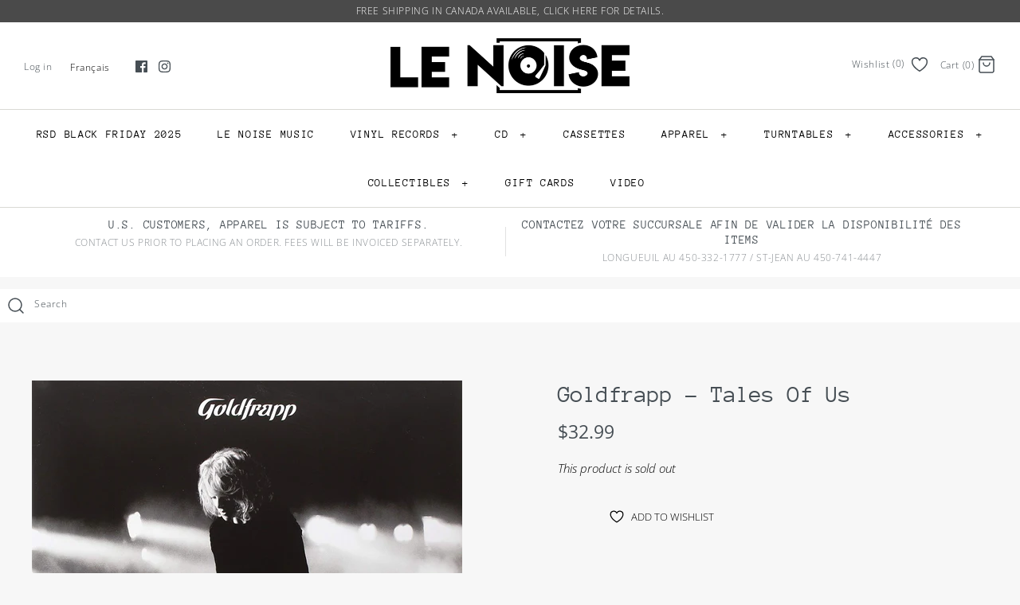

--- FILE ---
content_type: text/javascript
request_url: https://cdn.shopify.com/extensions/019b7315-273a-71f2-af67-0d43dab6018a/iwish-633/assets/v3.main.js
body_size: 75455
content:
/*! For license information please see v3.main.js.LICENSE.txt */
(()=>{var e={43:(e,t,n)=>{"use strict";e.exports=n(202)},70:function(e,t,n){"use strict";var r=this&&this.__importDefault||function(e){return e&&e.__esModule?e:{default:e}};Object.defineProperty(t,"__esModule",{value:!0});var a=r(n(273)),i=n(454),o=/<(![a-zA-Z\s]+)>/;t.default=function(e){if("string"!==typeof e)throw new TypeError("First argument must be a string");if(!e)return[];var t=e.match(o),n=t?t[1]:void 0;return(0,i.formatDOM)((0,a.default)(e),null,n)}},146:(e,t)=>{"use strict";Object.defineProperty(t,"__esModule",{value:!0}),t.camelCase=void 0;var n=/^--[a-zA-Z0-9-]+$/,r=/-([a-z])/g,a=/^[^-]+$/,i=/^-(webkit|moz|ms|o|khtml)-/,o=/^-(ms)-/,l=function(e,t){return t.toUpperCase()},s=function(e,t){return"".concat(t,"-")};t.camelCase=function(e,t){return void 0===t&&(t={}),function(e){return!e||a.test(e)||n.test(e)}(e)?e:(e=e.toLowerCase(),(e=t.reactCompat?e.replace(o,s):e.replace(i,s)).replace(r,l))}},153:(e,t,n)=>{"use strict";var r=n(43),a=Symbol.for("react.element"),i=Symbol.for("react.fragment"),o=Object.prototype.hasOwnProperty,l=r.__SECRET_INTERNALS_DO_NOT_USE_OR_YOU_WILL_BE_FIRED.ReactCurrentOwner,s={key:!0,ref:!0,__self:!0,__source:!0};function u(e,t,n){var r,i={},u=null,c=null;for(r in void 0!==n&&(u=""+n),void 0!==t.key&&(u=""+t.key),void 0!==t.ref&&(c=t.ref),t)o.call(t,r)&&!s.hasOwnProperty(r)&&(i[r]=t[r]);if(e&&e.defaultProps)for(r in t=e.defaultProps)void 0===i[r]&&(i[r]=t[r]);return{$$typeof:a,type:e,key:u,ref:c,props:i,_owner:l.current}}t.Fragment=i,t.jsx=u,t.jsxs=u},157:function(e,t,n){var r;r=e=>(()=>{var t={703:(e,t,n)=>{"use strict";var r=n(414);function a(){}function i(){}i.resetWarningCache=a,e.exports=function(){function e(e,t,n,a,i,o){if(o!==r){var l=new Error("Calling PropTypes validators directly is not supported by the `prop-types` package. Use PropTypes.checkPropTypes() to call them. Read more at http://fb.me/use-check-prop-types");throw l.name="Invariant Violation",l}}function t(){return e}e.isRequired=e;var n={array:e,bigint:e,bool:e,func:e,number:e,object:e,string:e,symbol:e,any:e,arrayOf:t,element:e,elementType:e,instanceOf:t,node:e,objectOf:t,oneOf:t,oneOfType:t,shape:t,exact:t,checkPropTypes:i,resetWarningCache:a};return n.PropTypes=n,n}},697:(e,t,n)=>{e.exports=n(703)()},414:e=>{"use strict";e.exports="SECRET_DO_NOT_PASS_THIS_OR_YOU_WILL_BE_FIRED"},98:t=>{"use strict";t.exports=e}},n={};function r(e){var a=n[e];if(void 0!==a)return a.exports;var i=n[e]={exports:{}};return t[e](i,i.exports,r),i.exports}r.n=e=>{var t=e&&e.__esModule?()=>e.default:()=>e;return r.d(t,{a:t}),t},r.d=(e,t)=>{for(var n in t)r.o(t,n)&&!r.o(e,n)&&Object.defineProperty(e,n,{enumerable:!0,get:t[n]})},r.o=(e,t)=>Object.prototype.hasOwnProperty.call(e,t),r.r=e=>{"undefined"!=typeof Symbol&&Symbol.toStringTag&&Object.defineProperty(e,Symbol.toStringTag,{value:"Module"}),Object.defineProperty(e,"__esModule",{value:!0})};var a={};return(()=>{"use strict";r.r(a),r.d(a,{default:()=>w});var e=r(98),t=r.n(e),n=r(697),i=r.n(n);function o(){return o=Object.assign?Object.assign.bind():function(e){for(var t=1;t<arguments.length;t++){var n=arguments[t];for(var r in n)Object.prototype.hasOwnProperty.call(n,r)&&(e[r]=n[r])}return e},o.apply(this,arguments)}var l=function(e){var n=e.pageClassName,r=e.pageLinkClassName,a=e.page,i=e.selected,l=e.activeClassName,s=e.activeLinkClassName,u=e.getEventListener,c=e.pageSelectedHandler,d=e.href,f=e.extraAriaContext,p=e.pageLabelBuilder,h=e.rel,m=e.ariaLabel||"Page "+a+(f?" "+f:""),g=null;return i&&(g="page",m=e.ariaLabel||"Page "+a+" is your current page",n=void 0!==n?n+" "+l:l,void 0!==r?void 0!==s&&(r=r+" "+s):r=s),t().createElement("li",{className:n},t().createElement("a",o({rel:h,role:d?void 0:"button",className:r,href:d,tabIndex:i?"-1":"0","aria-label":m,"aria-current":g,onKeyPress:c},u(c)),p(a)))};l.propTypes={pageSelectedHandler:i().func.isRequired,selected:i().bool.isRequired,pageClassName:i().string,pageLinkClassName:i().string,activeClassName:i().string,activeLinkClassName:i().string,extraAriaContext:i().string,href:i().string,ariaLabel:i().string,page:i().number.isRequired,getEventListener:i().func.isRequired,pageLabelBuilder:i().func.isRequired,rel:i().string};const s=l;function u(){return u=Object.assign?Object.assign.bind():function(e){for(var t=1;t<arguments.length;t++){var n=arguments[t];for(var r in n)Object.prototype.hasOwnProperty.call(n,r)&&(e[r]=n[r])}return e},u.apply(this,arguments)}var c=function(e){var n=e.breakLabel,r=e.breakAriaLabel,a=e.breakClassName,i=e.breakLinkClassName,o=e.breakHandler,l=e.getEventListener,s=a||"break";return t().createElement("li",{className:s},t().createElement("a",u({className:i,role:"button",tabIndex:"0","aria-label":r,onKeyPress:o},l(o)),n))};c.propTypes={breakLabel:i().oneOfType([i().string,i().node]),breakAriaLabel:i().string,breakClassName:i().string,breakLinkClassName:i().string,breakHandler:i().func.isRequired,getEventListener:i().func.isRequired};const d=c;function f(e){return null!=e?e:arguments.length>1&&void 0!==arguments[1]?arguments[1]:""}function p(e){return p="function"==typeof Symbol&&"symbol"==typeof Symbol.iterator?function(e){return typeof e}:function(e){return e&&"function"==typeof Symbol&&e.constructor===Symbol&&e!==Symbol.prototype?"symbol":typeof e},p(e)}function h(){return h=Object.assign?Object.assign.bind():function(e){for(var t=1;t<arguments.length;t++){var n=arguments[t];for(var r in n)Object.prototype.hasOwnProperty.call(n,r)&&(e[r]=n[r])}return e},h.apply(this,arguments)}function m(e,t){return m=Object.setPrototypeOf?Object.setPrototypeOf.bind():function(e,t){return e.__proto__=t,e},m(e,t)}function g(e){if(void 0===e)throw new ReferenceError("this hasn't been initialised - super() hasn't been called");return e}function v(e){return v=Object.setPrototypeOf?Object.getPrototypeOf.bind():function(e){return e.__proto__||Object.getPrototypeOf(e)},v(e)}function y(e,t,n){return t in e?Object.defineProperty(e,t,{value:n,enumerable:!0,configurable:!0,writable:!0}):e[t]=n,e}var b=function(e){!function(e,t){if("function"!=typeof t&&null!==t)throw new TypeError("Super expression must either be null or a function");e.prototype=Object.create(t&&t.prototype,{constructor:{value:e,writable:!0,configurable:!0}}),Object.defineProperty(e,"prototype",{writable:!1}),t&&m(e,t)}(l,e);var n,r,a,i,o=(a=l,i=function(){if("undefined"==typeof Reflect||!Reflect.construct)return!1;if(Reflect.construct.sham)return!1;if("function"==typeof Proxy)return!0;try{return Boolean.prototype.valueOf.call(Reflect.construct(Boolean,[],(function(){}))),!0}catch(e){return!1}}(),function(){var e,t=v(a);if(i){var n=v(this).constructor;e=Reflect.construct(t,arguments,n)}else e=t.apply(this,arguments);return function(e,t){if(t&&("object"===p(t)||"function"==typeof t))return t;if(void 0!==t)throw new TypeError("Derived constructors may only return object or undefined");return g(e)}(this,e)});function l(e){var n,r;return function(e,t){if(!(e instanceof t))throw new TypeError("Cannot call a class as a function")}(this,l),y(g(n=o.call(this,e)),"handlePreviousPage",(function(e){var t=n.state.selected;n.handleClick(e,null,t>0?t-1:void 0,{isPrevious:!0})})),y(g(n),"handleNextPage",(function(e){var t=n.state.selected,r=n.props.pageCount;n.handleClick(e,null,t<r-1?t+1:void 0,{isNext:!0})})),y(g(n),"handlePageSelected",(function(e,t){if(n.state.selected===e)return n.callActiveCallback(e),void n.handleClick(t,null,void 0,{isActive:!0});n.handleClick(t,null,e)})),y(g(n),"handlePageChange",(function(e){n.state.selected!==e&&(n.setState({selected:e}),n.callCallback(e))})),y(g(n),"getEventListener",(function(e){return y({},n.props.eventListener,e)})),y(g(n),"handleClick",(function(e,t,r){var a=arguments.length>3&&void 0!==arguments[3]?arguments[3]:{},i=a.isPrevious,o=void 0!==i&&i,l=a.isNext,s=void 0!==l&&l,u=a.isBreak,c=void 0!==u&&u,d=a.isActive,f=void 0!==d&&d;e.preventDefault?e.preventDefault():e.returnValue=!1;var p=n.state.selected,h=n.props.onClick,m=r;if(h){var g=h({index:t,selected:p,nextSelectedPage:r,event:e,isPrevious:o,isNext:s,isBreak:c,isActive:f});if(!1===g)return;Number.isInteger(g)&&(m=g)}void 0!==m&&n.handlePageChange(m)})),y(g(n),"handleBreakClick",(function(e,t){var r=n.state.selected;n.handleClick(t,e,r<e?n.getForwardJump():n.getBackwardJump(),{isBreak:!0})})),y(g(n),"callCallback",(function(e){void 0!==n.props.onPageChange&&"function"==typeof n.props.onPageChange&&n.props.onPageChange({selected:e})})),y(g(n),"callActiveCallback",(function(e){void 0!==n.props.onPageActive&&"function"==typeof n.props.onPageActive&&n.props.onPageActive({selected:e})})),y(g(n),"getElementPageRel",(function(e){var t=n.state.selected,r=n.props,a=r.nextPageRel,i=r.prevPageRel,o=r.selectedPageRel;return t-1===e?i:t===e?o:t+1===e?a:void 0})),y(g(n),"pagination",(function(){var e=[],r=n.props,a=r.pageRangeDisplayed,i=r.pageCount,o=r.marginPagesDisplayed,l=r.breakLabel,s=r.breakClassName,u=r.breakLinkClassName,c=r.breakAriaLabels,f=n.state.selected;if(i<=a)for(var p=0;p<i;p++)e.push(n.getPageElement(p));else{var h=a/2,m=a-h;f>i-a/2?h=a-(m=i-f):f<a/2&&(m=a-(h=f));var g,v,y=function(e){return n.getPageElement(e)},b=[];for(g=0;g<i;g++){var w=g+1;if(w<=o)b.push({type:"page",index:g,display:y(g)});else if(w>i-o)b.push({type:"page",index:g,display:y(g)});else if(g>=f-h&&g<=f+(0===f&&a>1?m-1:m))b.push({type:"page",index:g,display:y(g)});else if(l&&b.length>0&&b[b.length-1].display!==v&&(a>0||o>0)){var x=g<f?c.backward:c.forward;v=t().createElement(d,{key:g,breakAriaLabel:x,breakLabel:l,breakClassName:s,breakLinkClassName:u,breakHandler:n.handleBreakClick.bind(null,g),getEventListener:n.getEventListener}),b.push({type:"break",index:g,display:v})}}b.forEach((function(t,n){var r=t;"break"===t.type&&b[n-1]&&"page"===b[n-1].type&&b[n+1]&&"page"===b[n+1].type&&b[n+1].index-b[n-1].index<=2&&(r={type:"page",index:t.index,display:y(t.index)}),e.push(r.display)}))}return e})),void 0!==e.initialPage&&void 0!==e.forcePage&&console.warn("(react-paginate): Both initialPage (".concat(e.initialPage,") and forcePage (").concat(e.forcePage,") props are provided, which is discouraged.")+" Use exclusively forcePage prop for a controlled component.\nSee https://reactjs.org/docs/forms.html#controlled-components"),r=e.initialPage?e.initialPage:e.forcePage?e.forcePage:0,n.state={selected:r},n}return n=l,(r=[{key:"componentDidMount",value:function(){var e=this.props,t=e.initialPage,n=e.disableInitialCallback,r=e.extraAriaContext,a=e.pageCount,i=e.forcePage;void 0===t||n||this.callCallback(t),r&&console.warn("DEPRECATED (react-paginate): The extraAriaContext prop is deprecated. You should now use the ariaLabelBuilder instead."),Number.isInteger(a)||console.warn("(react-paginate): The pageCount prop value provided is not an integer (".concat(a,"). Did you forget a Math.ceil()?")),void 0!==t&&t>a-1&&console.warn("(react-paginate): The initialPage prop provided is greater than the maximum page index from pageCount prop (".concat(t," > ").concat(a-1,").")),void 0!==i&&i>a-1&&console.warn("(react-paginate): The forcePage prop provided is greater than the maximum page index from pageCount prop (".concat(i," > ").concat(a-1,")."))}},{key:"componentDidUpdate",value:function(e){void 0!==this.props.forcePage&&this.props.forcePage!==e.forcePage&&(this.props.forcePage>this.props.pageCount-1&&console.warn("(react-paginate): The forcePage prop provided is greater than the maximum page index from pageCount prop (".concat(this.props.forcePage," > ").concat(this.props.pageCount-1,").")),this.setState({selected:this.props.forcePage})),Number.isInteger(e.pageCount)&&!Number.isInteger(this.props.pageCount)&&console.warn("(react-paginate): The pageCount prop value provided is not an integer (".concat(this.props.pageCount,"). Did you forget a Math.ceil()?"))}},{key:"getForwardJump",value:function(){var e=this.state.selected,t=this.props,n=t.pageCount,r=e+t.pageRangeDisplayed;return r>=n?n-1:r}},{key:"getBackwardJump",value:function(){var e=this.state.selected-this.props.pageRangeDisplayed;return e<0?0:e}},{key:"getElementHref",value:function(e){var t=this.props,n=t.hrefBuilder,r=t.pageCount,a=t.hrefAllControls;if(n)return a||e>=0&&e<r?n(e+1,r,this.state.selected):void 0}},{key:"ariaLabelBuilder",value:function(e){var t=e===this.state.selected;if(this.props.ariaLabelBuilder&&e>=0&&e<this.props.pageCount){var n=this.props.ariaLabelBuilder(e+1,t);return this.props.extraAriaContext&&!t&&(n=n+" "+this.props.extraAriaContext),n}}},{key:"getPageElement",value:function(e){var n=this.state.selected,r=this.props,a=r.pageClassName,i=r.pageLinkClassName,o=r.activeClassName,l=r.activeLinkClassName,u=r.extraAriaContext,c=r.pageLabelBuilder;return t().createElement(s,{key:e,pageSelectedHandler:this.handlePageSelected.bind(null,e),selected:n===e,rel:this.getElementPageRel(e),pageClassName:a,pageLinkClassName:i,activeClassName:o,activeLinkClassName:l,extraAriaContext:u,href:this.getElementHref(e),ariaLabel:this.ariaLabelBuilder(e),page:e+1,pageLabelBuilder:c,getEventListener:this.getEventListener})}},{key:"render",value:function(){var e=this.props.renderOnZeroPageCount;if(0===this.props.pageCount&&void 0!==e)return e?e(this.props):e;var n=this.props,r=n.disabledClassName,a=n.disabledLinkClassName,i=n.pageCount,o=n.className,l=n.containerClassName,s=n.previousLabel,u=n.previousClassName,c=n.previousLinkClassName,d=n.previousAriaLabel,p=n.prevRel,m=n.nextLabel,g=n.nextClassName,v=n.nextLinkClassName,y=n.nextAriaLabel,b=n.nextRel,w=this.state.selected,x=0===w,k=w===i-1,S="".concat(f(u)).concat(x?" ".concat(f(r)):""),C="".concat(f(g)).concat(k?" ".concat(f(r)):""),_="".concat(f(c)).concat(x?" ".concat(f(a)):""),E="".concat(f(v)).concat(k?" ".concat(f(a)):""),P=x?"true":"false",N=k?"true":"false";return t().createElement("ul",{className:o||l,role:"navigation","aria-label":"Pagination"},t().createElement("li",{className:S},t().createElement("a",h({className:_,href:this.getElementHref(w-1),tabIndex:x?"-1":"0",role:"button",onKeyPress:this.handlePreviousPage,"aria-disabled":P,"aria-label":d,rel:p},this.getEventListener(this.handlePreviousPage)),s)),this.pagination(),t().createElement("li",{className:C},t().createElement("a",h({className:E,href:this.getElementHref(w+1),tabIndex:k?"-1":"0",role:"button",onKeyPress:this.handleNextPage,"aria-disabled":N,"aria-label":y,rel:b},this.getEventListener(this.handleNextPage)),m)))}}])&&function(e,t){for(var n=0;n<t.length;n++){var r=t[n];r.enumerable=r.enumerable||!1,r.configurable=!0,"value"in r&&(r.writable=!0),Object.defineProperty(e,r.key,r)}}(n.prototype,r),Object.defineProperty(n,"prototype",{writable:!1}),l}(e.Component);y(b,"propTypes",{pageCount:i().number.isRequired,pageRangeDisplayed:i().number,marginPagesDisplayed:i().number,previousLabel:i().node,previousAriaLabel:i().string,prevPageRel:i().string,prevRel:i().string,nextLabel:i().node,nextAriaLabel:i().string,nextPageRel:i().string,nextRel:i().string,breakLabel:i().oneOfType([i().string,i().node]),breakAriaLabels:i().shape({forward:i().string,backward:i().string}),hrefBuilder:i().func,hrefAllControls:i().bool,onPageChange:i().func,onPageActive:i().func,onClick:i().func,initialPage:i().number,forcePage:i().number,disableInitialCallback:i().bool,containerClassName:i().string,className:i().string,pageClassName:i().string,pageLinkClassName:i().string,pageLabelBuilder:i().func,activeClassName:i().string,activeLinkClassName:i().string,previousClassName:i().string,nextClassName:i().string,previousLinkClassName:i().string,nextLinkClassName:i().string,disabledClassName:i().string,disabledLinkClassName:i().string,breakClassName:i().string,breakLinkClassName:i().string,extraAriaContext:i().string,ariaLabelBuilder:i().func,eventListener:i().string,renderOnZeroPageCount:i().func,selectedPageRel:i().string}),y(b,"defaultProps",{pageRangeDisplayed:2,marginPagesDisplayed:3,activeClassName:"selected",previousLabel:"Previous",previousClassName:"previous",previousAriaLabel:"Previous page",prevPageRel:"prev",prevRel:"prev",nextLabel:"Next",nextClassName:"next",nextAriaLabel:"Next page",nextPageRel:"next",nextRel:"next",breakLabel:"...",breakAriaLabels:{forward:"Jump forward",backward:"Jump backward"},disabledClassName:"disabled",disableInitialCallback:!1,pageLabelBuilder:function(e){return e},eventListener:"onClick",renderOnZeroPageCount:void 0,selectedPageRel:"canonical",hrefAllControls:!1});const w=b})(),a})(),e.exports=r(n(43))},202:(e,t)=>{"use strict";var n=Symbol.for("react.element"),r=Symbol.for("react.portal"),a=Symbol.for("react.fragment"),i=Symbol.for("react.strict_mode"),o=Symbol.for("react.profiler"),l=Symbol.for("react.provider"),s=Symbol.for("react.context"),u=Symbol.for("react.forward_ref"),c=Symbol.for("react.suspense"),d=Symbol.for("react.memo"),f=Symbol.for("react.lazy"),p=Symbol.iterator;var h={isMounted:function(){return!1},enqueueForceUpdate:function(){},enqueueReplaceState:function(){},enqueueSetState:function(){}},m=Object.assign,g={};function v(e,t,n){this.props=e,this.context=t,this.refs=g,this.updater=n||h}function y(){}function b(e,t,n){this.props=e,this.context=t,this.refs=g,this.updater=n||h}v.prototype.isReactComponent={},v.prototype.setState=function(e,t){if("object"!==typeof e&&"function"!==typeof e&&null!=e)throw Error("setState(...): takes an object of state variables to update or a function which returns an object of state variables.");this.updater.enqueueSetState(this,e,t,"setState")},v.prototype.forceUpdate=function(e){this.updater.enqueueForceUpdate(this,e,"forceUpdate")},y.prototype=v.prototype;var w=b.prototype=new y;w.constructor=b,m(w,v.prototype),w.isPureReactComponent=!0;var x=Array.isArray,k=Object.prototype.hasOwnProperty,S={current:null},C={key:!0,ref:!0,__self:!0,__source:!0};function _(e,t,r){var a,i={},o=null,l=null;if(null!=t)for(a in void 0!==t.ref&&(l=t.ref),void 0!==t.key&&(o=""+t.key),t)k.call(t,a)&&!C.hasOwnProperty(a)&&(i[a]=t[a]);var s=arguments.length-2;if(1===s)i.children=r;else if(1<s){for(var u=Array(s),c=0;c<s;c++)u[c]=arguments[c+2];i.children=u}if(e&&e.defaultProps)for(a in s=e.defaultProps)void 0===i[a]&&(i[a]=s[a]);return{$$typeof:n,type:e,key:o,ref:l,props:i,_owner:S.current}}function E(e){return"object"===typeof e&&null!==e&&e.$$typeof===n}var P=/\/+/g;function N(e,t){return"object"===typeof e&&null!==e&&null!=e.key?function(e){var t={"=":"=0",":":"=2"};return"$"+e.replace(/[=:]/g,(function(e){return t[e]}))}(""+e.key):t.toString(36)}function T(e,t,a,i,o){var l=typeof e;"undefined"!==l&&"boolean"!==l||(e=null);var s=!1;if(null===e)s=!0;else switch(l){case"string":case"number":s=!0;break;case"object":switch(e.$$typeof){case n:case r:s=!0}}if(s)return o=o(s=e),e=""===i?"."+N(s,0):i,x(o)?(a="",null!=e&&(a=e.replace(P,"$&/")+"/"),T(o,t,a,"",(function(e){return e}))):null!=o&&(E(o)&&(o=function(e,t){return{$$typeof:n,type:e.type,key:t,ref:e.ref,props:e.props,_owner:e._owner}}(o,a+(!o.key||s&&s.key===o.key?"":(""+o.key).replace(P,"$&/")+"/")+e)),t.push(o)),1;if(s=0,i=""===i?".":i+":",x(e))for(var u=0;u<e.length;u++){var c=i+N(l=e[u],u);s+=T(l,t,a,c,o)}else if(c=function(e){return null===e||"object"!==typeof e?null:"function"===typeof(e=p&&e[p]||e["@@iterator"])?e:null}(e),"function"===typeof c)for(e=c.call(e),u=0;!(l=e.next()).done;)s+=T(l=l.value,t,a,c=i+N(l,u++),o);else if("object"===l)throw t=String(e),Error("Objects are not valid as a React child (found: "+("[object Object]"===t?"object with keys {"+Object.keys(e).join(", ")+"}":t)+"). If you meant to render a collection of children, use an array instead.");return s}function O(e,t,n){if(null==e)return e;var r=[],a=0;return T(e,r,"","",(function(e){return t.call(n,e,a++)})),r}function j(e){if(-1===e._status){var t=e._result;(t=t()).then((function(t){0!==e._status&&-1!==e._status||(e._status=1,e._result=t)}),(function(t){0!==e._status&&-1!==e._status||(e._status=2,e._result=t)})),-1===e._status&&(e._status=0,e._result=t)}if(1===e._status)return e._result.default;throw e._result}var L={current:null},R={transition:null},I={ReactCurrentDispatcher:L,ReactCurrentBatchConfig:R,ReactCurrentOwner:S};function D(){throw Error("act(...) is not supported in production builds of React.")}t.Children={map:O,forEach:function(e,t,n){O(e,(function(){t.apply(this,arguments)}),n)},count:function(e){var t=0;return O(e,(function(){t++})),t},toArray:function(e){return O(e,(function(e){return e}))||[]},only:function(e){if(!E(e))throw Error("React.Children.only expected to receive a single React element child.");return e}},t.Component=v,t.Fragment=a,t.Profiler=o,t.PureComponent=b,t.StrictMode=i,t.Suspense=c,t.__SECRET_INTERNALS_DO_NOT_USE_OR_YOU_WILL_BE_FIRED=I,t.act=D,t.cloneElement=function(e,t,r){if(null===e||void 0===e)throw Error("React.cloneElement(...): The argument must be a React element, but you passed "+e+".");var a=m({},e.props),i=e.key,o=e.ref,l=e._owner;if(null!=t){if(void 0!==t.ref&&(o=t.ref,l=S.current),void 0!==t.key&&(i=""+t.key),e.type&&e.type.defaultProps)var s=e.type.defaultProps;for(u in t)k.call(t,u)&&!C.hasOwnProperty(u)&&(a[u]=void 0===t[u]&&void 0!==s?s[u]:t[u])}var u=arguments.length-2;if(1===u)a.children=r;else if(1<u){s=Array(u);for(var c=0;c<u;c++)s[c]=arguments[c+2];a.children=s}return{$$typeof:n,type:e.type,key:i,ref:o,props:a,_owner:l}},t.createContext=function(e){return(e={$$typeof:s,_currentValue:e,_currentValue2:e,_threadCount:0,Provider:null,Consumer:null,_defaultValue:null,_globalName:null}).Provider={$$typeof:l,_context:e},e.Consumer=e},t.createElement=_,t.createFactory=function(e){var t=_.bind(null,e);return t.type=e,t},t.createRef=function(){return{current:null}},t.forwardRef=function(e){return{$$typeof:u,render:e}},t.isValidElement=E,t.lazy=function(e){return{$$typeof:f,_payload:{_status:-1,_result:e},_init:j}},t.memo=function(e,t){return{$$typeof:d,type:e,compare:void 0===t?null:t}},t.startTransition=function(e){var t=R.transition;R.transition={};try{e()}finally{R.transition=t}},t.unstable_act=D,t.useCallback=function(e,t){return L.current.useCallback(e,t)},t.useContext=function(e){return L.current.useContext(e)},t.useDebugValue=function(){},t.useDeferredValue=function(e){return L.current.useDeferredValue(e)},t.useEffect=function(e,t){return L.current.useEffect(e,t)},t.useId=function(){return L.current.useId()},t.useImperativeHandle=function(e,t,n){return L.current.useImperativeHandle(e,t,n)},t.useInsertionEffect=function(e,t){return L.current.useInsertionEffect(e,t)},t.useLayoutEffect=function(e,t){return L.current.useLayoutEffect(e,t)},t.useMemo=function(e,t){return L.current.useMemo(e,t)},t.useReducer=function(e,t,n){return L.current.useReducer(e,t,n)},t.useRef=function(e){return L.current.useRef(e)},t.useState=function(e){return L.current.useState(e)},t.useSyncExternalStore=function(e,t,n){return L.current.useSyncExternalStore(e,t,n)},t.useTransition=function(){return L.current.useTransition()},t.version="18.3.1"},222:function(e,t,n){"use strict";var r=this&&this.__importDefault||function(e){return e&&e.__esModule?e:{default:e}};Object.defineProperty(t,"__esModule",{value:!0});var a=r(n(403));t.default=function(e,t){var n=null;if(!e||"string"!==typeof e)return n;var r=(0,a.default)(e),i="function"===typeof t;return r.forEach((function(e){if("declaration"===e.type){var r=e.property,a=e.value;i?t(r,a,e):a&&((n=n||{})[r]=a)}})),n}},234:(e,t)=>{"use strict";function n(e,t){var n=e.length;e.push(t);e:for(;0<n;){var r=n-1>>>1,a=e[r];if(!(0<i(a,t)))break e;e[r]=t,e[n]=a,n=r}}function r(e){return 0===e.length?null:e[0]}function a(e){if(0===e.length)return null;var t=e[0],n=e.pop();if(n!==t){e[0]=n;e:for(var r=0,a=e.length,o=a>>>1;r<o;){var l=2*(r+1)-1,s=e[l],u=l+1,c=e[u];if(0>i(s,n))u<a&&0>i(c,s)?(e[r]=c,e[u]=n,r=u):(e[r]=s,e[l]=n,r=l);else{if(!(u<a&&0>i(c,n)))break e;e[r]=c,e[u]=n,r=u}}}return t}function i(e,t){var n=e.sortIndex-t.sortIndex;return 0!==n?n:e.id-t.id}if("object"===typeof performance&&"function"===typeof performance.now){var o=performance;t.unstable_now=function(){return o.now()}}else{var l=Date,s=l.now();t.unstable_now=function(){return l.now()-s}}var u=[],c=[],d=1,f=null,p=3,h=!1,m=!1,g=!1,v="function"===typeof setTimeout?setTimeout:null,y="function"===typeof clearTimeout?clearTimeout:null,b="undefined"!==typeof setImmediate?setImmediate:null;function w(e){for(var t=r(c);null!==t;){if(null===t.callback)a(c);else{if(!(t.startTime<=e))break;a(c),t.sortIndex=t.expirationTime,n(u,t)}t=r(c)}}function x(e){if(g=!1,w(e),!m)if(null!==r(u))m=!0,R(k);else{var t=r(c);null!==t&&I(x,t.startTime-e)}}function k(e,n){m=!1,g&&(g=!1,y(E),E=-1),h=!0;var i=p;try{for(w(n),f=r(u);null!==f&&(!(f.expirationTime>n)||e&&!T());){var o=f.callback;if("function"===typeof o){f.callback=null,p=f.priorityLevel;var l=o(f.expirationTime<=n);n=t.unstable_now(),"function"===typeof l?f.callback=l:f===r(u)&&a(u),w(n)}else a(u);f=r(u)}if(null!==f)var s=!0;else{var d=r(c);null!==d&&I(x,d.startTime-n),s=!1}return s}finally{f=null,p=i,h=!1}}"undefined"!==typeof navigator&&void 0!==navigator.scheduling&&void 0!==navigator.scheduling.isInputPending&&navigator.scheduling.isInputPending.bind(navigator.scheduling);var S,C=!1,_=null,E=-1,P=5,N=-1;function T(){return!(t.unstable_now()-N<P)}function O(){if(null!==_){var e=t.unstable_now();N=e;var n=!0;try{n=_(!0,e)}finally{n?S():(C=!1,_=null)}}else C=!1}if("function"===typeof b)S=function(){b(O)};else if("undefined"!==typeof MessageChannel){var j=new MessageChannel,L=j.port2;j.port1.onmessage=O,S=function(){L.postMessage(null)}}else S=function(){v(O,0)};function R(e){_=e,C||(C=!0,S())}function I(e,n){E=v((function(){e(t.unstable_now())}),n)}t.unstable_IdlePriority=5,t.unstable_ImmediatePriority=1,t.unstable_LowPriority=4,t.unstable_NormalPriority=3,t.unstable_Profiling=null,t.unstable_UserBlockingPriority=2,t.unstable_cancelCallback=function(e){e.callback=null},t.unstable_continueExecution=function(){m||h||(m=!0,R(k))},t.unstable_forceFrameRate=function(e){0>e||125<e?console.error("forceFrameRate takes a positive int between 0 and 125, forcing frame rates higher than 125 fps is not supported"):P=0<e?Math.floor(1e3/e):5},t.unstable_getCurrentPriorityLevel=function(){return p},t.unstable_getFirstCallbackNode=function(){return r(u)},t.unstable_next=function(e){switch(p){case 1:case 2:case 3:var t=3;break;default:t=p}var n=p;p=t;try{return e()}finally{p=n}},t.unstable_pauseExecution=function(){},t.unstable_requestPaint=function(){},t.unstable_runWithPriority=function(e,t){switch(e){case 1:case 2:case 3:case 4:case 5:break;default:e=3}var n=p;p=e;try{return t()}finally{p=n}},t.unstable_scheduleCallback=function(e,a,i){var o=t.unstable_now();switch("object"===typeof i&&null!==i?i="number"===typeof(i=i.delay)&&0<i?o+i:o:i=o,e){case 1:var l=-1;break;case 2:l=250;break;case 5:l=1073741823;break;case 4:l=1e4;break;default:l=5e3}return e={id:d++,callback:a,priorityLevel:e,startTime:i,expirationTime:l=i+l,sortIndex:-1},i>o?(e.sortIndex=i,n(c,e),null===r(u)&&e===r(c)&&(g?(y(E),E=-1):g=!0,I(x,i-o))):(e.sortIndex=l,n(u,e),m||h||(m=!0,R(k))),e},t.unstable_shouldYield=T,t.unstable_wrapCallback=function(e){var t=p;return function(){var n=p;p=t;try{return e.apply(this,arguments)}finally{p=n}}}},273:(e,t)=>{"use strict";Object.defineProperty(t,"__esModule",{value:!0});var n="html",r="head",a="body",i=/<([a-zA-Z]+[0-9]?)/,o=/<head[^]*>/i,l=/<body[^]*>/i,s=function(e,t){throw new Error("This browser does not support `document.implementation.createHTMLDocument`")},u=function(e,t){throw new Error("This browser does not support `DOMParser.prototype.parseFromString`")},c="object"===typeof window&&window.DOMParser;if("function"===typeof c){var d=new c;s=u=function(e,t){return t&&(e="<".concat(t,">").concat(e,"</").concat(t,">")),d.parseFromString(e,"text/html")}}if("object"===typeof document&&document.implementation){var f=document.implementation.createHTMLDocument();s=function(e,t){if(t){var n=f.documentElement.querySelector(t);return n&&(n.innerHTML=e),f}return f.documentElement.innerHTML=e,f}}var p,h="object"===typeof document&&document.createElement("template");h&&h.content&&(p=function(e){return h.innerHTML=e,h.content.childNodes}),t.default=function(e){var t,c,d=e.match(i),f=d&&d[1]?d[1].toLowerCase():"";switch(f){case n:var h=u(e);if(!o.test(e))null===(t=null===(g=h.querySelector(r))||void 0===g?void 0:g.parentNode)||void 0===t||t.removeChild(g);if(!l.test(e))null===(c=null===(g=h.querySelector(a))||void 0===g?void 0:g.parentNode)||void 0===c||c.removeChild(g);return h.querySelectorAll(n);case r:case a:var m=s(e).querySelectorAll(f);return l.test(e)&&o.test(e)?m[0].parentNode.childNodes:m;default:return p?p(e):(g=s(e,a).querySelector(a)).childNodes;var g}}},294:function(e,t,n){"use strict";var r=this&&this.__importDefault||function(e){return e&&e.__esModule?e:{default:e}};Object.defineProperty(t,"__esModule",{value:!0});var a=r(n(222)),i=n(146);t.default=function(e,t){var n={};return e&&"string"===typeof e?((0,a.default)(e,(function(e,r){e&&r&&(n[(0,i.camelCase)(e,t)]=r)})),n):n}},311:(e,t,n)=>{"use strict";function r(e,t,n,r,a,i,o){this.acceptsBooleans=2===t||3===t||4===t,this.attributeName=r,this.attributeNamespace=a,this.mustUseProperty=n,this.propertyName=e,this.type=t,this.sanitizeURL=i,this.removeEmptyString=o}const a={};["children","dangerouslySetInnerHTML","defaultValue","defaultChecked","innerHTML","suppressContentEditableWarning","suppressHydrationWarning","style"].forEach((e=>{a[e]=new r(e,0,!1,e,null,!1,!1)})),[["acceptCharset","accept-charset"],["className","class"],["htmlFor","for"],["httpEquiv","http-equiv"]].forEach((e=>{let[t,n]=e;a[t]=new r(t,1,!1,n,null,!1,!1)})),["contentEditable","draggable","spellCheck","value"].forEach((e=>{a[e]=new r(e,2,!1,e.toLowerCase(),null,!1,!1)})),["autoReverse","externalResourcesRequired","focusable","preserveAlpha"].forEach((e=>{a[e]=new r(e,2,!1,e,null,!1,!1)})),["allowFullScreen","async","autoFocus","autoPlay","controls","default","defer","disabled","disablePictureInPicture","disableRemotePlayback","formNoValidate","hidden","loop","noModule","noValidate","open","playsInline","readOnly","required","reversed","scoped","seamless","itemScope"].forEach((e=>{a[e]=new r(e,3,!1,e.toLowerCase(),null,!1,!1)})),["checked","multiple","muted","selected"].forEach((e=>{a[e]=new r(e,3,!0,e,null,!1,!1)})),["capture","download"].forEach((e=>{a[e]=new r(e,4,!1,e,null,!1,!1)})),["cols","rows","size","span"].forEach((e=>{a[e]=new r(e,6,!1,e,null,!1,!1)})),["rowSpan","start"].forEach((e=>{a[e]=new r(e,5,!1,e.toLowerCase(),null,!1,!1)}));const i=/[\-\:]([a-z])/g,o=e=>e[1].toUpperCase();["accent-height","alignment-baseline","arabic-form","baseline-shift","cap-height","clip-path","clip-rule","color-interpolation","color-interpolation-filters","color-profile","color-rendering","dominant-baseline","enable-background","fill-opacity","fill-rule","flood-color","flood-opacity","font-family","font-size","font-size-adjust","font-stretch","font-style","font-variant","font-weight","glyph-name","glyph-orientation-horizontal","glyph-orientation-vertical","horiz-adv-x","horiz-origin-x","image-rendering","letter-spacing","lighting-color","marker-end","marker-mid","marker-start","overline-position","overline-thickness","paint-order","panose-1","pointer-events","rendering-intent","shape-rendering","stop-color","stop-opacity","strikethrough-position","strikethrough-thickness","stroke-dasharray","stroke-dashoffset","stroke-linecap","stroke-linejoin","stroke-miterlimit","stroke-opacity","stroke-width","text-anchor","text-decoration","text-rendering","underline-position","underline-thickness","unicode-bidi","unicode-range","units-per-em","v-alphabetic","v-hanging","v-ideographic","v-mathematical","vector-effect","vert-adv-y","vert-origin-x","vert-origin-y","word-spacing","writing-mode","xmlns:xlink","x-height"].forEach((e=>{const t=e.replace(i,o);a[t]=new r(t,1,!1,e,null,!1,!1)})),["xlink:actuate","xlink:arcrole","xlink:role","xlink:show","xlink:title","xlink:type"].forEach((e=>{const t=e.replace(i,o);a[t]=new r(t,1,!1,e,"http://www.w3.org/1999/xlink",!1,!1)})),["xml:base","xml:lang","xml:space"].forEach((e=>{const t=e.replace(i,o);a[t]=new r(t,1,!1,e,"http://www.w3.org/XML/1998/namespace",!1,!1)})),["tabIndex","crossOrigin"].forEach((e=>{a[e]=new r(e,1,!1,e.toLowerCase(),null,!1,!1)}));a.xlinkHref=new r("xlinkHref",1,!1,"xlink:href","http://www.w3.org/1999/xlink",!0,!1),["src","href","action","formAction"].forEach((e=>{a[e]=new r(e,1,!1,e.toLowerCase(),null,!0,!0)}));const{CAMELCASE:l,SAME:s,possibleStandardNames:u}=n(952),c=RegExp.prototype.test.bind(new RegExp("^(data|aria)-[:A-Z_a-z\\u00C0-\\u00D6\\u00D8-\\u00F6\\u00F8-\\u02FF\\u0370-\\u037D\\u037F-\\u1FFF\\u200C-\\u200D\\u2070-\\u218F\\u2C00-\\u2FEF\\u3001-\\uD7FF\\uF900-\\uFDCF\\uFDF0-\\uFFFD\\-.0-9\\u00B7\\u0300-\\u036F\\u203F-\\u2040]*$")),d=Object.keys(u).reduce(((e,t)=>{const n=u[t];return n===s?e[t]=t:n===l?e[t.toLowerCase()]=t:e[t]=n,e}),{});t.BOOLEAN=3,t.BOOLEANISH_STRING=2,t.NUMERIC=5,t.OVERLOADED_BOOLEAN=4,t.POSITIVE_NUMERIC=6,t.RESERVED=0,t.STRING=1,t.getPropertyInfo=function(e){return a.hasOwnProperty(e)?a[e]:null},t.isCustomAttribute=c,t.possibleStandardNames=d},324:e=>{e.exports=function(e,t,n,r){var a=n?n.call(r,e,t):void 0;if(void 0!==a)return!!a;if(e===t)return!0;if("object"!==typeof e||!e||"object"!==typeof t||!t)return!1;var i=Object.keys(e),o=Object.keys(t);if(i.length!==o.length)return!1;for(var l=Object.prototype.hasOwnProperty.bind(t),s=0;s<i.length;s++){var u=i[s];if(!l(u))return!1;var c=e[u],d=t[u];if(!1===(a=n?n.call(r,c,d,u):void 0)||void 0===a&&c!==d)return!1}return!0}},391:(e,t,n)=>{"use strict";var r=n(950);t.createRoot=r.createRoot,t.hydrateRoot=r.hydrateRoot},400:(e,t)=>{"use strict";var n;Object.defineProperty(t,"__esModule",{value:!0}),t.Doctype=t.CDATA=t.Tag=t.Style=t.Script=t.Comment=t.Directive=t.Text=t.Root=t.isTag=t.ElementType=void 0,function(e){e.Root="root",e.Text="text",e.Directive="directive",e.Comment="comment",e.Script="script",e.Style="style",e.Tag="tag",e.CDATA="cdata",e.Doctype="doctype"}(n=t.ElementType||(t.ElementType={})),t.isTag=function(e){return e.type===n.Tag||e.type===n.Script||e.type===n.Style},t.Root=n.Root,t.Text=n.Text,t.Directive=n.Directive,t.Comment=n.Comment,t.Script=n.Script,t.Style=n.Style,t.Tag=n.Tag,t.CDATA=n.CDATA,t.Doctype=n.Doctype},403:e=>{var t=/\/\*[^*]*\*+([^/*][^*]*\*+)*\//g,n=/\n/g,r=/^\s*/,a=/^(\*?[-#/*\\\w]+(\[[0-9a-z_-]+\])?)\s*/,i=/^:\s*/,o=/^((?:'(?:\\'|.)*?'|"(?:\\"|.)*?"|\([^)]*?\)|[^};])+)/,l=/^[;\s]*/,s=/^\s+|\s+$/g,u="";function c(e){return e?e.replace(s,u):u}e.exports=function(e,s){if("string"!==typeof e)throw new TypeError("First argument must be a string");if(!e)return[];s=s||{};var d=1,f=1;function p(e){var t=e.match(n);t&&(d+=t.length);var r=e.lastIndexOf("\n");f=~r?e.length-r:f+e.length}function h(){var e={line:d,column:f};return function(t){return t.position=new m(e),b(),t}}function m(e){this.start=e,this.end={line:d,column:f},this.source=s.source}m.prototype.content=e;var g=[];function v(t){var n=new Error(s.source+":"+d+":"+f+": "+t);if(n.reason=t,n.filename=s.source,n.line=d,n.column=f,n.source=e,!s.silent)throw n;g.push(n)}function y(t){var n=t.exec(e);if(n){var r=n[0];return p(r),e=e.slice(r.length),n}}function b(){y(r)}function w(e){var t;for(e=e||[];t=x();)!1!==t&&e.push(t);return e}function x(){var t=h();if("/"==e.charAt(0)&&"*"==e.charAt(1)){for(var n=2;u!=e.charAt(n)&&("*"!=e.charAt(n)||"/"!=e.charAt(n+1));)++n;if(n+=2,u===e.charAt(n-1))return v("End of comment missing");var r=e.slice(2,n-2);return f+=2,p(r),e=e.slice(n),f+=2,t({type:"comment",comment:r})}}function k(){var e=h(),n=y(a);if(n){if(x(),!y(i))return v("property missing ':'");var r=y(o),s=e({type:"declaration",property:c(n[0].replace(t,u)),value:r?c(r[0].replace(t,u)):u});return y(l),s}}return b(),function(){var e,t=[];for(w(t);e=k();)!1!==e&&(t.push(e),w(t));return t}()}},454:(e,t,n)=>{"use strict";Object.defineProperty(t,"__esModule",{value:!0}),t.formatDOM=t.formatAttributes=void 0;var r=n(540),a=n(955);function i(e){for(var t={},n=0,r=e.length;n<r;n++){var a=e[n];t[a.name]=a.value}return t}function o(e){var t=function(e){return a.CASE_SENSITIVE_TAG_NAMES_MAP[e]}(e=e.toLowerCase());return t||e}t.formatAttributes=i,t.formatDOM=function e(t,n,a){void 0===n&&(n=null);for(var l,s=[],u=0,c=t.length;u<c;u++){var d=t[u];switch(d.nodeType){case 1:var f=o(d.nodeName);(l=new r.Element(f,i(d.attributes))).children=e("template"===f?d.content.childNodes:d.childNodes,l);break;case 3:l=new r.Text(d.nodeValue);break;case 8:l=new r.Comment(d.nodeValue);break;default:continue}var p=s[u-1]||null;p&&(p.next=l),l.parent=n,l.prev=p,l.next=null,s.push(l)}return a&&((l=new r.ProcessingInstruction(a.substring(0,a.indexOf(" ")).toLowerCase(),a)).next=s[0]||null,l.parent=n,s.unshift(l),s[1]&&(s[1].prev=s[0])),s}},495:(e,t,n)=>{var r=n(311),a=n(625),i=["checked","value"],o=["input","select","textarea"],l={reset:!0,submit:!0};function s(e){return r.possibleStandardNames[e]}e.exports=function(e,t){var n,u,c,d,f,p={},h=(e=e||{}).type&&l[e.type];for(n in e)if(c=e[n],r.isCustomAttribute(n))p[n]=c;else if(d=s(u=n.toLowerCase()))switch(f=r.getPropertyInfo(d),-1===i.indexOf(d)||-1===o.indexOf(t)||h||(d=s("default"+u)),p[d]=c,f&&f.type){case r.BOOLEAN:p[d]=!0;break;case r.OVERLOADED_BOOLEAN:""===c&&(p[d]=!0)}else a.PRESERVE_CUSTOM_ATTRIBUTES&&(p[n]=c);return a.setStyleProp(e.style,p),p}},540:function(e,t,n){"use strict";var r=this&&this.__createBinding||(Object.create?function(e,t,n,r){void 0===r&&(r=n);var a=Object.getOwnPropertyDescriptor(t,n);a&&!("get"in a?!t.__esModule:a.writable||a.configurable)||(a={enumerable:!0,get:function(){return t[n]}}),Object.defineProperty(e,r,a)}:function(e,t,n,r){void 0===r&&(r=n),e[r]=t[n]}),a=this&&this.__exportStar||function(e,t){for(var n in e)"default"===n||Object.prototype.hasOwnProperty.call(t,n)||r(t,e,n)};Object.defineProperty(t,"__esModule",{value:!0}),t.DomHandler=void 0;var i=n(400),o=n(682);a(n(682),t);var l={withStartIndices:!1,withEndIndices:!1,xmlMode:!1},s=function(){function e(e,t,n){this.dom=[],this.root=new o.Document(this.dom),this.done=!1,this.tagStack=[this.root],this.lastNode=null,this.parser=null,"function"===typeof t&&(n=t,t=l),"object"===typeof e&&(t=e,e=void 0),this.callback=null!==e&&void 0!==e?e:null,this.options=null!==t&&void 0!==t?t:l,this.elementCB=null!==n&&void 0!==n?n:null}return e.prototype.onparserinit=function(e){this.parser=e},e.prototype.onreset=function(){this.dom=[],this.root=new o.Document(this.dom),this.done=!1,this.tagStack=[this.root],this.lastNode=null,this.parser=null},e.prototype.onend=function(){this.done||(this.done=!0,this.parser=null,this.handleCallback(null))},e.prototype.onerror=function(e){this.handleCallback(e)},e.prototype.onclosetag=function(){this.lastNode=null;var e=this.tagStack.pop();this.options.withEndIndices&&(e.endIndex=this.parser.endIndex),this.elementCB&&this.elementCB(e)},e.prototype.onopentag=function(e,t){var n=this.options.xmlMode?i.ElementType.Tag:void 0,r=new o.Element(e,t,void 0,n);this.addNode(r),this.tagStack.push(r)},e.prototype.ontext=function(e){var t=this.lastNode;if(t&&t.type===i.ElementType.Text)t.data+=e,this.options.withEndIndices&&(t.endIndex=this.parser.endIndex);else{var n=new o.Text(e);this.addNode(n),this.lastNode=n}},e.prototype.oncomment=function(e){if(this.lastNode&&this.lastNode.type===i.ElementType.Comment)this.lastNode.data+=e;else{var t=new o.Comment(e);this.addNode(t),this.lastNode=t}},e.prototype.oncommentend=function(){this.lastNode=null},e.prototype.oncdatastart=function(){var e=new o.Text(""),t=new o.CDATA([e]);this.addNode(t),e.parent=t,this.lastNode=e},e.prototype.oncdataend=function(){this.lastNode=null},e.prototype.onprocessinginstruction=function(e,t){var n=new o.ProcessingInstruction(e,t);this.addNode(n)},e.prototype.handleCallback=function(e){if("function"===typeof this.callback)this.callback(e,this.dom);else if(e)throw e},e.prototype.addNode=function(e){var t=this.tagStack[this.tagStack.length-1],n=t.children[t.children.length-1];this.options.withStartIndices&&(e.startIndex=this.parser.startIndex),this.options.withEndIndices&&(e.endIndex=this.parser.endIndex),t.children.push(e),n&&(e.prev=n,n.next=e),e.parent=t,this.lastNode=null},e}();t.DomHandler=s,t.default=s},579:(e,t,n)=>{"use strict";e.exports=n(153)},625:(e,t,n)=>{var r=n(43),a=n(294).default,i=new Set(["annotation-xml","color-profile","font-face","font-face-src","font-face-uri","font-face-format","font-face-name","missing-glyph"]);var o={reactCompat:!0};var l=r.version.split(".")[0]>=16,s=new Set(["tr","tbody","thead","tfoot","colgroup","table","head","html","frameset"]);e.exports={PRESERVE_CUSTOM_ATTRIBUTES:l,ELEMENTS_WITH_NO_TEXT_CHILDREN:s,isCustomComponent:function(e,t){return-1===e.indexOf("-")?t&&"string"===typeof t.is:!i.has(e)},setStyleProp:function(e,t){if(null!==e&&void 0!==e)try{t.style=a(e,o)}catch(n){t.style={}}},canTextBeChildOfNode:function(e){return!s.has(e.name)},returnFirstArg:function(e){return e}}},682:function(e,t,n){"use strict";var r=this&&this.__extends||function(){var e=function(t,n){return e=Object.setPrototypeOf||{__proto__:[]}instanceof Array&&function(e,t){e.__proto__=t}||function(e,t){for(var n in t)Object.prototype.hasOwnProperty.call(t,n)&&(e[n]=t[n])},e(t,n)};return function(t,n){if("function"!==typeof n&&null!==n)throw new TypeError("Class extends value "+String(n)+" is not a constructor or null");function r(){this.constructor=t}e(t,n),t.prototype=null===n?Object.create(n):(r.prototype=n.prototype,new r)}}(),a=this&&this.__assign||function(){return a=Object.assign||function(e){for(var t,n=1,r=arguments.length;n<r;n++)for(var a in t=arguments[n])Object.prototype.hasOwnProperty.call(t,a)&&(e[a]=t[a]);return e},a.apply(this,arguments)};Object.defineProperty(t,"__esModule",{value:!0}),t.cloneNode=t.hasChildren=t.isDocument=t.isDirective=t.isComment=t.isText=t.isCDATA=t.isTag=t.Element=t.Document=t.CDATA=t.NodeWithChildren=t.ProcessingInstruction=t.Comment=t.Text=t.DataNode=t.Node=void 0;var i=n(400),o=function(){function e(){this.parent=null,this.prev=null,this.next=null,this.startIndex=null,this.endIndex=null}return Object.defineProperty(e.prototype,"parentNode",{get:function(){return this.parent},set:function(e){this.parent=e},enumerable:!1,configurable:!0}),Object.defineProperty(e.prototype,"previousSibling",{get:function(){return this.prev},set:function(e){this.prev=e},enumerable:!1,configurable:!0}),Object.defineProperty(e.prototype,"nextSibling",{get:function(){return this.next},set:function(e){this.next=e},enumerable:!1,configurable:!0}),e.prototype.cloneNode=function(e){return void 0===e&&(e=!1),x(this,e)},e}();t.Node=o;var l=function(e){function t(t){var n=e.call(this)||this;return n.data=t,n}return r(t,e),Object.defineProperty(t.prototype,"nodeValue",{get:function(){return this.data},set:function(e){this.data=e},enumerable:!1,configurable:!0}),t}(o);t.DataNode=l;var s=function(e){function t(){var t=null!==e&&e.apply(this,arguments)||this;return t.type=i.ElementType.Text,t}return r(t,e),Object.defineProperty(t.prototype,"nodeType",{get:function(){return 3},enumerable:!1,configurable:!0}),t}(l);t.Text=s;var u=function(e){function t(){var t=null!==e&&e.apply(this,arguments)||this;return t.type=i.ElementType.Comment,t}return r(t,e),Object.defineProperty(t.prototype,"nodeType",{get:function(){return 8},enumerable:!1,configurable:!0}),t}(l);t.Comment=u;var c=function(e){function t(t,n){var r=e.call(this,n)||this;return r.name=t,r.type=i.ElementType.Directive,r}return r(t,e),Object.defineProperty(t.prototype,"nodeType",{get:function(){return 1},enumerable:!1,configurable:!0}),t}(l);t.ProcessingInstruction=c;var d=function(e){function t(t){var n=e.call(this)||this;return n.children=t,n}return r(t,e),Object.defineProperty(t.prototype,"firstChild",{get:function(){var e;return null!==(e=this.children[0])&&void 0!==e?e:null},enumerable:!1,configurable:!0}),Object.defineProperty(t.prototype,"lastChild",{get:function(){return this.children.length>0?this.children[this.children.length-1]:null},enumerable:!1,configurable:!0}),Object.defineProperty(t.prototype,"childNodes",{get:function(){return this.children},set:function(e){this.children=e},enumerable:!1,configurable:!0}),t}(o);t.NodeWithChildren=d;var f=function(e){function t(){var t=null!==e&&e.apply(this,arguments)||this;return t.type=i.ElementType.CDATA,t}return r(t,e),Object.defineProperty(t.prototype,"nodeType",{get:function(){return 4},enumerable:!1,configurable:!0}),t}(d);t.CDATA=f;var p=function(e){function t(){var t=null!==e&&e.apply(this,arguments)||this;return t.type=i.ElementType.Root,t}return r(t,e),Object.defineProperty(t.prototype,"nodeType",{get:function(){return 9},enumerable:!1,configurable:!0}),t}(d);t.Document=p;var h=function(e){function t(t,n,r,a){void 0===r&&(r=[]),void 0===a&&(a="script"===t?i.ElementType.Script:"style"===t?i.ElementType.Style:i.ElementType.Tag);var o=e.call(this,r)||this;return o.name=t,o.attribs=n,o.type=a,o}return r(t,e),Object.defineProperty(t.prototype,"nodeType",{get:function(){return 1},enumerable:!1,configurable:!0}),Object.defineProperty(t.prototype,"tagName",{get:function(){return this.name},set:function(e){this.name=e},enumerable:!1,configurable:!0}),Object.defineProperty(t.prototype,"attributes",{get:function(){var e=this;return Object.keys(this.attribs).map((function(t){var n,r;return{name:t,value:e.attribs[t],namespace:null===(n=e["x-attribsNamespace"])||void 0===n?void 0:n[t],prefix:null===(r=e["x-attribsPrefix"])||void 0===r?void 0:r[t]}}))},enumerable:!1,configurable:!0}),t}(d);function m(e){return(0,i.isTag)(e)}function g(e){return e.type===i.ElementType.CDATA}function v(e){return e.type===i.ElementType.Text}function y(e){return e.type===i.ElementType.Comment}function b(e){return e.type===i.ElementType.Directive}function w(e){return e.type===i.ElementType.Root}function x(e,t){var n;if(void 0===t&&(t=!1),v(e))n=new s(e.data);else if(y(e))n=new u(e.data);else if(m(e)){var r=t?k(e.children):[],i=new h(e.name,a({},e.attribs),r);r.forEach((function(e){return e.parent=i})),null!=e.namespace&&(i.namespace=e.namespace),e["x-attribsNamespace"]&&(i["x-attribsNamespace"]=a({},e["x-attribsNamespace"])),e["x-attribsPrefix"]&&(i["x-attribsPrefix"]=a({},e["x-attribsPrefix"])),n=i}else if(g(e)){r=t?k(e.children):[];var o=new f(r);r.forEach((function(e){return e.parent=o})),n=o}else if(w(e)){r=t?k(e.children):[];var l=new p(r);r.forEach((function(e){return e.parent=l})),e["x-mode"]&&(l["x-mode"]=e["x-mode"]),n=l}else{if(!b(e))throw new Error("Not implemented yet: ".concat(e.type));var d=new c(e.name,e.data);null!=e["x-name"]&&(d["x-name"]=e["x-name"],d["x-publicId"]=e["x-publicId"],d["x-systemId"]=e["x-systemId"]),n=d}return n.startIndex=e.startIndex,n.endIndex=e.endIndex,null!=e.sourceCodeLocation&&(n.sourceCodeLocation=e.sourceCodeLocation),n}function k(e){for(var t=e.map((function(e){return x(e,!0)})),n=1;n<t.length;n++)t[n].prev=t[n-1],t[n-1].next=t[n];return t}t.Element=h,t.isTag=m,t.isCDATA=g,t.isText=v,t.isComment=y,t.isDirective=b,t.isDocument=w,t.hasChildren=function(e){return Object.prototype.hasOwnProperty.call(e,"children")},t.cloneNode=x},730:(e,t,n)=>{"use strict";var r=n(43),a=n(853);function i(e){for(var t="https://reactjs.org/docs/error-decoder.html?invariant="+e,n=1;n<arguments.length;n++)t+="&args[]="+encodeURIComponent(arguments[n]);return"Minified React error #"+e+"; visit "+t+" for the full message or use the non-minified dev environment for full errors and additional helpful warnings."}var o=new Set,l={};function s(e,t){u(e,t),u(e+"Capture",t)}function u(e,t){for(l[e]=t,e=0;e<t.length;e++)o.add(t[e])}var c=!("undefined"===typeof window||"undefined"===typeof window.document||"undefined"===typeof window.document.createElement),d=Object.prototype.hasOwnProperty,f=/^[:A-Z_a-z\u00C0-\u00D6\u00D8-\u00F6\u00F8-\u02FF\u0370-\u037D\u037F-\u1FFF\u200C-\u200D\u2070-\u218F\u2C00-\u2FEF\u3001-\uD7FF\uF900-\uFDCF\uFDF0-\uFFFD][:A-Z_a-z\u00C0-\u00D6\u00D8-\u00F6\u00F8-\u02FF\u0370-\u037D\u037F-\u1FFF\u200C-\u200D\u2070-\u218F\u2C00-\u2FEF\u3001-\uD7FF\uF900-\uFDCF\uFDF0-\uFFFD\-.0-9\u00B7\u0300-\u036F\u203F-\u2040]*$/,p={},h={};function m(e,t,n,r,a,i,o){this.acceptsBooleans=2===t||3===t||4===t,this.attributeName=r,this.attributeNamespace=a,this.mustUseProperty=n,this.propertyName=e,this.type=t,this.sanitizeURL=i,this.removeEmptyString=o}var g={};"children dangerouslySetInnerHTML defaultValue defaultChecked innerHTML suppressContentEditableWarning suppressHydrationWarning style".split(" ").forEach((function(e){g[e]=new m(e,0,!1,e,null,!1,!1)})),[["acceptCharset","accept-charset"],["className","class"],["htmlFor","for"],["httpEquiv","http-equiv"]].forEach((function(e){var t=e[0];g[t]=new m(t,1,!1,e[1],null,!1,!1)})),["contentEditable","draggable","spellCheck","value"].forEach((function(e){g[e]=new m(e,2,!1,e.toLowerCase(),null,!1,!1)})),["autoReverse","externalResourcesRequired","focusable","preserveAlpha"].forEach((function(e){g[e]=new m(e,2,!1,e,null,!1,!1)})),"allowFullScreen async autoFocus autoPlay controls default defer disabled disablePictureInPicture disableRemotePlayback formNoValidate hidden loop noModule noValidate open playsInline readOnly required reversed scoped seamless itemScope".split(" ").forEach((function(e){g[e]=new m(e,3,!1,e.toLowerCase(),null,!1,!1)})),["checked","multiple","muted","selected"].forEach((function(e){g[e]=new m(e,3,!0,e,null,!1,!1)})),["capture","download"].forEach((function(e){g[e]=new m(e,4,!1,e,null,!1,!1)})),["cols","rows","size","span"].forEach((function(e){g[e]=new m(e,6,!1,e,null,!1,!1)})),["rowSpan","start"].forEach((function(e){g[e]=new m(e,5,!1,e.toLowerCase(),null,!1,!1)}));var v=/[\-:]([a-z])/g;function y(e){return e[1].toUpperCase()}function b(e,t,n,r){var a=g.hasOwnProperty(t)?g[t]:null;(null!==a?0!==a.type:r||!(2<t.length)||"o"!==t[0]&&"O"!==t[0]||"n"!==t[1]&&"N"!==t[1])&&(function(e,t,n,r){if(null===t||"undefined"===typeof t||function(e,t,n,r){if(null!==n&&0===n.type)return!1;switch(typeof t){case"function":case"symbol":return!0;case"boolean":return!r&&(null!==n?!n.acceptsBooleans:"data-"!==(e=e.toLowerCase().slice(0,5))&&"aria-"!==e);default:return!1}}(e,t,n,r))return!0;if(r)return!1;if(null!==n)switch(n.type){case 3:return!t;case 4:return!1===t;case 5:return isNaN(t);case 6:return isNaN(t)||1>t}return!1}(t,n,a,r)&&(n=null),r||null===a?function(e){return!!d.call(h,e)||!d.call(p,e)&&(f.test(e)?h[e]=!0:(p[e]=!0,!1))}(t)&&(null===n?e.removeAttribute(t):e.setAttribute(t,""+n)):a.mustUseProperty?e[a.propertyName]=null===n?3!==a.type&&"":n:(t=a.attributeName,r=a.attributeNamespace,null===n?e.removeAttribute(t):(n=3===(a=a.type)||4===a&&!0===n?"":""+n,r?e.setAttributeNS(r,t,n):e.setAttribute(t,n))))}"accent-height alignment-baseline arabic-form baseline-shift cap-height clip-path clip-rule color-interpolation color-interpolation-filters color-profile color-rendering dominant-baseline enable-background fill-opacity fill-rule flood-color flood-opacity font-family font-size font-size-adjust font-stretch font-style font-variant font-weight glyph-name glyph-orientation-horizontal glyph-orientation-vertical horiz-adv-x horiz-origin-x image-rendering letter-spacing lighting-color marker-end marker-mid marker-start overline-position overline-thickness paint-order panose-1 pointer-events rendering-intent shape-rendering stop-color stop-opacity strikethrough-position strikethrough-thickness stroke-dasharray stroke-dashoffset stroke-linecap stroke-linejoin stroke-miterlimit stroke-opacity stroke-width text-anchor text-decoration text-rendering underline-position underline-thickness unicode-bidi unicode-range units-per-em v-alphabetic v-hanging v-ideographic v-mathematical vector-effect vert-adv-y vert-origin-x vert-origin-y word-spacing writing-mode xmlns:xlink x-height".split(" ").forEach((function(e){var t=e.replace(v,y);g[t]=new m(t,1,!1,e,null,!1,!1)})),"xlink:actuate xlink:arcrole xlink:role xlink:show xlink:title xlink:type".split(" ").forEach((function(e){var t=e.replace(v,y);g[t]=new m(t,1,!1,e,"http://www.w3.org/1999/xlink",!1,!1)})),["xml:base","xml:lang","xml:space"].forEach((function(e){var t=e.replace(v,y);g[t]=new m(t,1,!1,e,"http://www.w3.org/XML/1998/namespace",!1,!1)})),["tabIndex","crossOrigin"].forEach((function(e){g[e]=new m(e,1,!1,e.toLowerCase(),null,!1,!1)})),g.xlinkHref=new m("xlinkHref",1,!1,"xlink:href","http://www.w3.org/1999/xlink",!0,!1),["src","href","action","formAction"].forEach((function(e){g[e]=new m(e,1,!1,e.toLowerCase(),null,!0,!0)}));var w=r.__SECRET_INTERNALS_DO_NOT_USE_OR_YOU_WILL_BE_FIRED,x=Symbol.for("react.element"),k=Symbol.for("react.portal"),S=Symbol.for("react.fragment"),C=Symbol.for("react.strict_mode"),_=Symbol.for("react.profiler"),E=Symbol.for("react.provider"),P=Symbol.for("react.context"),N=Symbol.for("react.forward_ref"),T=Symbol.for("react.suspense"),O=Symbol.for("react.suspense_list"),j=Symbol.for("react.memo"),L=Symbol.for("react.lazy");Symbol.for("react.scope"),Symbol.for("react.debug_trace_mode");var R=Symbol.for("react.offscreen");Symbol.for("react.legacy_hidden"),Symbol.for("react.cache"),Symbol.for("react.tracing_marker");var I=Symbol.iterator;function D(e){return null===e||"object"!==typeof e?null:"function"===typeof(e=I&&e[I]||e["@@iterator"])?e:null}var A,M=Object.assign;function z(e){if(void 0===A)try{throw Error()}catch(n){var t=n.stack.trim().match(/\n( *(at )?)/);A=t&&t[1]||""}return"\n"+A+e}var F=!1;function H(e,t){if(!e||F)return"";F=!0;var n=Error.prepareStackTrace;Error.prepareStackTrace=void 0;try{if(t)if(t=function(){throw Error()},Object.defineProperty(t.prototype,"props",{set:function(){throw Error()}}),"object"===typeof Reflect&&Reflect.construct){try{Reflect.construct(t,[])}catch(u){var r=u}Reflect.construct(e,[],t)}else{try{t.call()}catch(u){r=u}e.call(t.prototype)}else{try{throw Error()}catch(u){r=u}e()}}catch(u){if(u&&r&&"string"===typeof u.stack){for(var a=u.stack.split("\n"),i=r.stack.split("\n"),o=a.length-1,l=i.length-1;1<=o&&0<=l&&a[o]!==i[l];)l--;for(;1<=o&&0<=l;o--,l--)if(a[o]!==i[l]){if(1!==o||1!==l)do{if(o--,0>--l||a[o]!==i[l]){var s="\n"+a[o].replace(" at new "," at ");return e.displayName&&s.includes("<anonymous>")&&(s=s.replace("<anonymous>",e.displayName)),s}}while(1<=o&&0<=l);break}}}finally{F=!1,Error.prepareStackTrace=n}return(e=e?e.displayName||e.name:"")?z(e):""}function U(e){switch(e.tag){case 5:return z(e.type);case 16:return z("Lazy");case 13:return z("Suspense");case 19:return z("SuspenseList");case 0:case 2:case 15:return e=H(e.type,!1);case 11:return e=H(e.type.render,!1);case 1:return e=H(e.type,!0);default:return""}}function V(e){if(null==e)return null;if("function"===typeof e)return e.displayName||e.name||null;if("string"===typeof e)return e;switch(e){case S:return"Fragment";case k:return"Portal";case _:return"Profiler";case C:return"StrictMode";case T:return"Suspense";case O:return"SuspenseList"}if("object"===typeof e)switch(e.$$typeof){case P:return(e.displayName||"Context")+".Consumer";case E:return(e._context.displayName||"Context")+".Provider";case N:var t=e.render;return(e=e.displayName)||(e=""!==(e=t.displayName||t.name||"")?"ForwardRef("+e+")":"ForwardRef"),e;case j:return null!==(t=e.displayName||null)?t:V(e.type)||"Memo";case L:t=e._payload,e=e._init;try{return V(e(t))}catch(n){}}return null}function B(e){var t=e.type;switch(e.tag){case 24:return"Cache";case 9:return(t.displayName||"Context")+".Consumer";case 10:return(t._context.displayName||"Context")+".Provider";case 18:return"DehydratedFragment";case 11:return e=(e=t.render).displayName||e.name||"",t.displayName||(""!==e?"ForwardRef("+e+")":"ForwardRef");case 7:return"Fragment";case 5:return t;case 4:return"Portal";case 3:return"Root";case 6:return"Text";case 16:return V(t);case 8:return t===C?"StrictMode":"Mode";case 22:return"Offscreen";case 12:return"Profiler";case 21:return"Scope";case 13:return"Suspense";case 19:return"SuspenseList";case 25:return"TracingMarker";case 1:case 0:case 17:case 2:case 14:case 15:if("function"===typeof t)return t.displayName||t.name||null;if("string"===typeof t)return t}return null}function W(e){switch(typeof e){case"boolean":case"number":case"string":case"undefined":case"object":return e;default:return""}}function $(e){var t=e.type;return(e=e.nodeName)&&"input"===e.toLowerCase()&&("checkbox"===t||"radio"===t)}function q(e){e._valueTracker||(e._valueTracker=function(e){var t=$(e)?"checked":"value",n=Object.getOwnPropertyDescriptor(e.constructor.prototype,t),r=""+e[t];if(!e.hasOwnProperty(t)&&"undefined"!==typeof n&&"function"===typeof n.get&&"function"===typeof n.set){var a=n.get,i=n.set;return Object.defineProperty(e,t,{configurable:!0,get:function(){return a.call(this)},set:function(e){r=""+e,i.call(this,e)}}),Object.defineProperty(e,t,{enumerable:n.enumerable}),{getValue:function(){return r},setValue:function(e){r=""+e},stopTracking:function(){e._valueTracker=null,delete e[t]}}}}(e))}function K(e){if(!e)return!1;var t=e._valueTracker;if(!t)return!0;var n=t.getValue(),r="";return e&&(r=$(e)?e.checked?"true":"false":e.value),(e=r)!==n&&(t.setValue(e),!0)}function Q(e){if("undefined"===typeof(e=e||("undefined"!==typeof document?document:void 0)))return null;try{return e.activeElement||e.body}catch(t){return e.body}}function G(e,t){var n=t.checked;return M({},t,{defaultChecked:void 0,defaultValue:void 0,value:void 0,checked:null!=n?n:e._wrapperState.initialChecked})}function Z(e,t){var n=null==t.defaultValue?"":t.defaultValue,r=null!=t.checked?t.checked:t.defaultChecked;n=W(null!=t.value?t.value:n),e._wrapperState={initialChecked:r,initialValue:n,controlled:"checkbox"===t.type||"radio"===t.type?null!=t.checked:null!=t.value}}function Y(e,t){null!=(t=t.checked)&&b(e,"checked",t,!1)}function X(e,t){Y(e,t);var n=W(t.value),r=t.type;if(null!=n)"number"===r?(0===n&&""===e.value||e.value!=n)&&(e.value=""+n):e.value!==""+n&&(e.value=""+n);else if("submit"===r||"reset"===r)return void e.removeAttribute("value");t.hasOwnProperty("value")?ee(e,t.type,n):t.hasOwnProperty("defaultValue")&&ee(e,t.type,W(t.defaultValue)),null==t.checked&&null!=t.defaultChecked&&(e.defaultChecked=!!t.defaultChecked)}function J(e,t,n){if(t.hasOwnProperty("value")||t.hasOwnProperty("defaultValue")){var r=t.type;if(!("submit"!==r&&"reset"!==r||void 0!==t.value&&null!==t.value))return;t=""+e._wrapperState.initialValue,n||t===e.value||(e.value=t),e.defaultValue=t}""!==(n=e.name)&&(e.name=""),e.defaultChecked=!!e._wrapperState.initialChecked,""!==n&&(e.name=n)}function ee(e,t,n){"number"===t&&Q(e.ownerDocument)===e||(null==n?e.defaultValue=""+e._wrapperState.initialValue:e.defaultValue!==""+n&&(e.defaultValue=""+n))}var te=Array.isArray;function ne(e,t,n,r){if(e=e.options,t){t={};for(var a=0;a<n.length;a++)t["$"+n[a]]=!0;for(n=0;n<e.length;n++)a=t.hasOwnProperty("$"+e[n].value),e[n].selected!==a&&(e[n].selected=a),a&&r&&(e[n].defaultSelected=!0)}else{for(n=""+W(n),t=null,a=0;a<e.length;a++){if(e[a].value===n)return e[a].selected=!0,void(r&&(e[a].defaultSelected=!0));null!==t||e[a].disabled||(t=e[a])}null!==t&&(t.selected=!0)}}function re(e,t){if(null!=t.dangerouslySetInnerHTML)throw Error(i(91));return M({},t,{value:void 0,defaultValue:void 0,children:""+e._wrapperState.initialValue})}function ae(e,t){var n=t.value;if(null==n){if(n=t.children,t=t.defaultValue,null!=n){if(null!=t)throw Error(i(92));if(te(n)){if(1<n.length)throw Error(i(93));n=n[0]}t=n}null==t&&(t=""),n=t}e._wrapperState={initialValue:W(n)}}function ie(e,t){var n=W(t.value),r=W(t.defaultValue);null!=n&&((n=""+n)!==e.value&&(e.value=n),null==t.defaultValue&&e.defaultValue!==n&&(e.defaultValue=n)),null!=r&&(e.defaultValue=""+r)}function oe(e){var t=e.textContent;t===e._wrapperState.initialValue&&""!==t&&null!==t&&(e.value=t)}function le(e){switch(e){case"svg":return"http://www.w3.org/2000/svg";case"math":return"http://www.w3.org/1998/Math/MathML";default:return"http://www.w3.org/1999/xhtml"}}function se(e,t){return null==e||"http://www.w3.org/1999/xhtml"===e?le(t):"http://www.w3.org/2000/svg"===e&&"foreignObject"===t?"http://www.w3.org/1999/xhtml":e}var ue,ce,de=(ce=function(e,t){if("http://www.w3.org/2000/svg"!==e.namespaceURI||"innerHTML"in e)e.innerHTML=t;else{for((ue=ue||document.createElement("div")).innerHTML="<svg>"+t.valueOf().toString()+"</svg>",t=ue.firstChild;e.firstChild;)e.removeChild(e.firstChild);for(;t.firstChild;)e.appendChild(t.firstChild)}},"undefined"!==typeof MSApp&&MSApp.execUnsafeLocalFunction?function(e,t,n,r){MSApp.execUnsafeLocalFunction((function(){return ce(e,t)}))}:ce);function fe(e,t){if(t){var n=e.firstChild;if(n&&n===e.lastChild&&3===n.nodeType)return void(n.nodeValue=t)}e.textContent=t}var pe={animationIterationCount:!0,aspectRatio:!0,borderImageOutset:!0,borderImageSlice:!0,borderImageWidth:!0,boxFlex:!0,boxFlexGroup:!0,boxOrdinalGroup:!0,columnCount:!0,columns:!0,flex:!0,flexGrow:!0,flexPositive:!0,flexShrink:!0,flexNegative:!0,flexOrder:!0,gridArea:!0,gridRow:!0,gridRowEnd:!0,gridRowSpan:!0,gridRowStart:!0,gridColumn:!0,gridColumnEnd:!0,gridColumnSpan:!0,gridColumnStart:!0,fontWeight:!0,lineClamp:!0,lineHeight:!0,opacity:!0,order:!0,orphans:!0,tabSize:!0,widows:!0,zIndex:!0,zoom:!0,fillOpacity:!0,floodOpacity:!0,stopOpacity:!0,strokeDasharray:!0,strokeDashoffset:!0,strokeMiterlimit:!0,strokeOpacity:!0,strokeWidth:!0},he=["Webkit","ms","Moz","O"];function me(e,t,n){return null==t||"boolean"===typeof t||""===t?"":n||"number"!==typeof t||0===t||pe.hasOwnProperty(e)&&pe[e]?(""+t).trim():t+"px"}function ge(e,t){for(var n in e=e.style,t)if(t.hasOwnProperty(n)){var r=0===n.indexOf("--"),a=me(n,t[n],r);"float"===n&&(n="cssFloat"),r?e.setProperty(n,a):e[n]=a}}Object.keys(pe).forEach((function(e){he.forEach((function(t){t=t+e.charAt(0).toUpperCase()+e.substring(1),pe[t]=pe[e]}))}));var ve=M({menuitem:!0},{area:!0,base:!0,br:!0,col:!0,embed:!0,hr:!0,img:!0,input:!0,keygen:!0,link:!0,meta:!0,param:!0,source:!0,track:!0,wbr:!0});function ye(e,t){if(t){if(ve[e]&&(null!=t.children||null!=t.dangerouslySetInnerHTML))throw Error(i(137,e));if(null!=t.dangerouslySetInnerHTML){if(null!=t.children)throw Error(i(60));if("object"!==typeof t.dangerouslySetInnerHTML||!("__html"in t.dangerouslySetInnerHTML))throw Error(i(61))}if(null!=t.style&&"object"!==typeof t.style)throw Error(i(62))}}function be(e,t){if(-1===e.indexOf("-"))return"string"===typeof t.is;switch(e){case"annotation-xml":case"color-profile":case"font-face":case"font-face-src":case"font-face-uri":case"font-face-format":case"font-face-name":case"missing-glyph":return!1;default:return!0}}var we=null;function xe(e){return(e=e.target||e.srcElement||window).correspondingUseElement&&(e=e.correspondingUseElement),3===e.nodeType?e.parentNode:e}var ke=null,Se=null,Ce=null;function _e(e){if(e=ba(e)){if("function"!==typeof ke)throw Error(i(280));var t=e.stateNode;t&&(t=xa(t),ke(e.stateNode,e.type,t))}}function Ee(e){Se?Ce?Ce.push(e):Ce=[e]:Se=e}function Pe(){if(Se){var e=Se,t=Ce;if(Ce=Se=null,_e(e),t)for(e=0;e<t.length;e++)_e(t[e])}}function Ne(e,t){return e(t)}function Te(){}var Oe=!1;function je(e,t,n){if(Oe)return e(t,n);Oe=!0;try{return Ne(e,t,n)}finally{Oe=!1,(null!==Se||null!==Ce)&&(Te(),Pe())}}function Le(e,t){var n=e.stateNode;if(null===n)return null;var r=xa(n);if(null===r)return null;n=r[t];e:switch(t){case"onClick":case"onClickCapture":case"onDoubleClick":case"onDoubleClickCapture":case"onMouseDown":case"onMouseDownCapture":case"onMouseMove":case"onMouseMoveCapture":case"onMouseUp":case"onMouseUpCapture":case"onMouseEnter":(r=!r.disabled)||(r=!("button"===(e=e.type)||"input"===e||"select"===e||"textarea"===e)),e=!r;break e;default:e=!1}if(e)return null;if(n&&"function"!==typeof n)throw Error(i(231,t,typeof n));return n}var Re=!1;if(c)try{var Ie={};Object.defineProperty(Ie,"passive",{get:function(){Re=!0}}),window.addEventListener("test",Ie,Ie),window.removeEventListener("test",Ie,Ie)}catch(ce){Re=!1}function De(e,t,n,r,a,i,o,l,s){var u=Array.prototype.slice.call(arguments,3);try{t.apply(n,u)}catch(c){this.onError(c)}}var Ae=!1,Me=null,ze=!1,Fe=null,He={onError:function(e){Ae=!0,Me=e}};function Ue(e,t,n,r,a,i,o,l,s){Ae=!1,Me=null,De.apply(He,arguments)}function Ve(e){var t=e,n=e;if(e.alternate)for(;t.return;)t=t.return;else{e=t;do{0!==(4098&(t=e).flags)&&(n=t.return),e=t.return}while(e)}return 3===t.tag?n:null}function Be(e){if(13===e.tag){var t=e.memoizedState;if(null===t&&(null!==(e=e.alternate)&&(t=e.memoizedState)),null!==t)return t.dehydrated}return null}function We(e){if(Ve(e)!==e)throw Error(i(188))}function $e(e){return null!==(e=function(e){var t=e.alternate;if(!t){if(null===(t=Ve(e)))throw Error(i(188));return t!==e?null:e}for(var n=e,r=t;;){var a=n.return;if(null===a)break;var o=a.alternate;if(null===o){if(null!==(r=a.return)){n=r;continue}break}if(a.child===o.child){for(o=a.child;o;){if(o===n)return We(a),e;if(o===r)return We(a),t;o=o.sibling}throw Error(i(188))}if(n.return!==r.return)n=a,r=o;else{for(var l=!1,s=a.child;s;){if(s===n){l=!0,n=a,r=o;break}if(s===r){l=!0,r=a,n=o;break}s=s.sibling}if(!l){for(s=o.child;s;){if(s===n){l=!0,n=o,r=a;break}if(s===r){l=!0,r=o,n=a;break}s=s.sibling}if(!l)throw Error(i(189))}}if(n.alternate!==r)throw Error(i(190))}if(3!==n.tag)throw Error(i(188));return n.stateNode.current===n?e:t}(e))?qe(e):null}function qe(e){if(5===e.tag||6===e.tag)return e;for(e=e.child;null!==e;){var t=qe(e);if(null!==t)return t;e=e.sibling}return null}var Ke=a.unstable_scheduleCallback,Qe=a.unstable_cancelCallback,Ge=a.unstable_shouldYield,Ze=a.unstable_requestPaint,Ye=a.unstable_now,Xe=a.unstable_getCurrentPriorityLevel,Je=a.unstable_ImmediatePriority,et=a.unstable_UserBlockingPriority,tt=a.unstable_NormalPriority,nt=a.unstable_LowPriority,rt=a.unstable_IdlePriority,at=null,it=null;var ot=Math.clz32?Math.clz32:function(e){return e>>>=0,0===e?32:31-(lt(e)/st|0)|0},lt=Math.log,st=Math.LN2;var ut=64,ct=4194304;function dt(e){switch(e&-e){case 1:return 1;case 2:return 2;case 4:return 4;case 8:return 8;case 16:return 16;case 32:return 32;case 64:case 128:case 256:case 512:case 1024:case 2048:case 4096:case 8192:case 16384:case 32768:case 65536:case 131072:case 262144:case 524288:case 1048576:case 2097152:return 4194240&e;case 4194304:case 8388608:case 16777216:case 33554432:case 67108864:return 130023424&e;case 134217728:return 134217728;case 268435456:return 268435456;case 536870912:return 536870912;case 1073741824:return 1073741824;default:return e}}function ft(e,t){var n=e.pendingLanes;if(0===n)return 0;var r=0,a=e.suspendedLanes,i=e.pingedLanes,o=268435455&n;if(0!==o){var l=o&~a;0!==l?r=dt(l):0!==(i&=o)&&(r=dt(i))}else 0!==(o=n&~a)?r=dt(o):0!==i&&(r=dt(i));if(0===r)return 0;if(0!==t&&t!==r&&0===(t&a)&&((a=r&-r)>=(i=t&-t)||16===a&&0!==(4194240&i)))return t;if(0!==(4&r)&&(r|=16&n),0!==(t=e.entangledLanes))for(e=e.entanglements,t&=r;0<t;)a=1<<(n=31-ot(t)),r|=e[n],t&=~a;return r}function pt(e,t){switch(e){case 1:case 2:case 4:return t+250;case 8:case 16:case 32:case 64:case 128:case 256:case 512:case 1024:case 2048:case 4096:case 8192:case 16384:case 32768:case 65536:case 131072:case 262144:case 524288:case 1048576:case 2097152:return t+5e3;default:return-1}}function ht(e){return 0!==(e=-1073741825&e.pendingLanes)?e:1073741824&e?1073741824:0}function mt(){var e=ut;return 0===(4194240&(ut<<=1))&&(ut=64),e}function gt(e){for(var t=[],n=0;31>n;n++)t.push(e);return t}function vt(e,t,n){e.pendingLanes|=t,536870912!==t&&(e.suspendedLanes=0,e.pingedLanes=0),(e=e.eventTimes)[t=31-ot(t)]=n}function yt(e,t){var n=e.entangledLanes|=t;for(e=e.entanglements;n;){var r=31-ot(n),a=1<<r;a&t|e[r]&t&&(e[r]|=t),n&=~a}}var bt=0;function wt(e){return 1<(e&=-e)?4<e?0!==(268435455&e)?16:536870912:4:1}var xt,kt,St,Ct,_t,Et=!1,Pt=[],Nt=null,Tt=null,Ot=null,jt=new Map,Lt=new Map,Rt=[],It="mousedown mouseup touchcancel touchend touchstart auxclick dblclick pointercancel pointerdown pointerup dragend dragstart drop compositionend compositionstart keydown keypress keyup input textInput copy cut paste click change contextmenu reset submit".split(" ");function Dt(e,t){switch(e){case"focusin":case"focusout":Nt=null;break;case"dragenter":case"dragleave":Tt=null;break;case"mouseover":case"mouseout":Ot=null;break;case"pointerover":case"pointerout":jt.delete(t.pointerId);break;case"gotpointercapture":case"lostpointercapture":Lt.delete(t.pointerId)}}function At(e,t,n,r,a,i){return null===e||e.nativeEvent!==i?(e={blockedOn:t,domEventName:n,eventSystemFlags:r,nativeEvent:i,targetContainers:[a]},null!==t&&(null!==(t=ba(t))&&kt(t)),e):(e.eventSystemFlags|=r,t=e.targetContainers,null!==a&&-1===t.indexOf(a)&&t.push(a),e)}function Mt(e){var t=ya(e.target);if(null!==t){var n=Ve(t);if(null!==n)if(13===(t=n.tag)){if(null!==(t=Be(n)))return e.blockedOn=t,void _t(e.priority,(function(){St(n)}))}else if(3===t&&n.stateNode.current.memoizedState.isDehydrated)return void(e.blockedOn=3===n.tag?n.stateNode.containerInfo:null)}e.blockedOn=null}function zt(e){if(null!==e.blockedOn)return!1;for(var t=e.targetContainers;0<t.length;){var n=Gt(e.domEventName,e.eventSystemFlags,t[0],e.nativeEvent);if(null!==n)return null!==(t=ba(n))&&kt(t),e.blockedOn=n,!1;var r=new(n=e.nativeEvent).constructor(n.type,n);we=r,n.target.dispatchEvent(r),we=null,t.shift()}return!0}function Ft(e,t,n){zt(e)&&n.delete(t)}function Ht(){Et=!1,null!==Nt&&zt(Nt)&&(Nt=null),null!==Tt&&zt(Tt)&&(Tt=null),null!==Ot&&zt(Ot)&&(Ot=null),jt.forEach(Ft),Lt.forEach(Ft)}function Ut(e,t){e.blockedOn===t&&(e.blockedOn=null,Et||(Et=!0,a.unstable_scheduleCallback(a.unstable_NormalPriority,Ht)))}function Vt(e){function t(t){return Ut(t,e)}if(0<Pt.length){Ut(Pt[0],e);for(var n=1;n<Pt.length;n++){var r=Pt[n];r.blockedOn===e&&(r.blockedOn=null)}}for(null!==Nt&&Ut(Nt,e),null!==Tt&&Ut(Tt,e),null!==Ot&&Ut(Ot,e),jt.forEach(t),Lt.forEach(t),n=0;n<Rt.length;n++)(r=Rt[n]).blockedOn===e&&(r.blockedOn=null);for(;0<Rt.length&&null===(n=Rt[0]).blockedOn;)Mt(n),null===n.blockedOn&&Rt.shift()}var Bt=w.ReactCurrentBatchConfig,Wt=!0;function $t(e,t,n,r){var a=bt,i=Bt.transition;Bt.transition=null;try{bt=1,Kt(e,t,n,r)}finally{bt=a,Bt.transition=i}}function qt(e,t,n,r){var a=bt,i=Bt.transition;Bt.transition=null;try{bt=4,Kt(e,t,n,r)}finally{bt=a,Bt.transition=i}}function Kt(e,t,n,r){if(Wt){var a=Gt(e,t,n,r);if(null===a)Wr(e,t,r,Qt,n),Dt(e,r);else if(function(e,t,n,r,a){switch(t){case"focusin":return Nt=At(Nt,e,t,n,r,a),!0;case"dragenter":return Tt=At(Tt,e,t,n,r,a),!0;case"mouseover":return Ot=At(Ot,e,t,n,r,a),!0;case"pointerover":var i=a.pointerId;return jt.set(i,At(jt.get(i)||null,e,t,n,r,a)),!0;case"gotpointercapture":return i=a.pointerId,Lt.set(i,At(Lt.get(i)||null,e,t,n,r,a)),!0}return!1}(a,e,t,n,r))r.stopPropagation();else if(Dt(e,r),4&t&&-1<It.indexOf(e)){for(;null!==a;){var i=ba(a);if(null!==i&&xt(i),null===(i=Gt(e,t,n,r))&&Wr(e,t,r,Qt,n),i===a)break;a=i}null!==a&&r.stopPropagation()}else Wr(e,t,r,null,n)}}var Qt=null;function Gt(e,t,n,r){if(Qt=null,null!==(e=ya(e=xe(r))))if(null===(t=Ve(e)))e=null;else if(13===(n=t.tag)){if(null!==(e=Be(t)))return e;e=null}else if(3===n){if(t.stateNode.current.memoizedState.isDehydrated)return 3===t.tag?t.stateNode.containerInfo:null;e=null}else t!==e&&(e=null);return Qt=e,null}function Zt(e){switch(e){case"cancel":case"click":case"close":case"contextmenu":case"copy":case"cut":case"auxclick":case"dblclick":case"dragend":case"dragstart":case"drop":case"focusin":case"focusout":case"input":case"invalid":case"keydown":case"keypress":case"keyup":case"mousedown":case"mouseup":case"paste":case"pause":case"play":case"pointercancel":case"pointerdown":case"pointerup":case"ratechange":case"reset":case"resize":case"seeked":case"submit":case"touchcancel":case"touchend":case"touchstart":case"volumechange":case"change":case"selectionchange":case"textInput":case"compositionstart":case"compositionend":case"compositionupdate":case"beforeblur":case"afterblur":case"beforeinput":case"blur":case"fullscreenchange":case"focus":case"hashchange":case"popstate":case"select":case"selectstart":return 1;case"drag":case"dragenter":case"dragexit":case"dragleave":case"dragover":case"mousemove":case"mouseout":case"mouseover":case"pointermove":case"pointerout":case"pointerover":case"scroll":case"toggle":case"touchmove":case"wheel":case"mouseenter":case"mouseleave":case"pointerenter":case"pointerleave":return 4;case"message":switch(Xe()){case Je:return 1;case et:return 4;case tt:case nt:return 16;case rt:return 536870912;default:return 16}default:return 16}}var Yt=null,Xt=null,Jt=null;function en(){if(Jt)return Jt;var e,t,n=Xt,r=n.length,a="value"in Yt?Yt.value:Yt.textContent,i=a.length;for(e=0;e<r&&n[e]===a[e];e++);var o=r-e;for(t=1;t<=o&&n[r-t]===a[i-t];t++);return Jt=a.slice(e,1<t?1-t:void 0)}function tn(e){var t=e.keyCode;return"charCode"in e?0===(e=e.charCode)&&13===t&&(e=13):e=t,10===e&&(e=13),32<=e||13===e?e:0}function nn(){return!0}function rn(){return!1}function an(e){function t(t,n,r,a,i){for(var o in this._reactName=t,this._targetInst=r,this.type=n,this.nativeEvent=a,this.target=i,this.currentTarget=null,e)e.hasOwnProperty(o)&&(t=e[o],this[o]=t?t(a):a[o]);return this.isDefaultPrevented=(null!=a.defaultPrevented?a.defaultPrevented:!1===a.returnValue)?nn:rn,this.isPropagationStopped=rn,this}return M(t.prototype,{preventDefault:function(){this.defaultPrevented=!0;var e=this.nativeEvent;e&&(e.preventDefault?e.preventDefault():"unknown"!==typeof e.returnValue&&(e.returnValue=!1),this.isDefaultPrevented=nn)},stopPropagation:function(){var e=this.nativeEvent;e&&(e.stopPropagation?e.stopPropagation():"unknown"!==typeof e.cancelBubble&&(e.cancelBubble=!0),this.isPropagationStopped=nn)},persist:function(){},isPersistent:nn}),t}var on,ln,sn,un={eventPhase:0,bubbles:0,cancelable:0,timeStamp:function(e){return e.timeStamp||Date.now()},defaultPrevented:0,isTrusted:0},cn=an(un),dn=M({},un,{view:0,detail:0}),fn=an(dn),pn=M({},dn,{screenX:0,screenY:0,clientX:0,clientY:0,pageX:0,pageY:0,ctrlKey:0,shiftKey:0,altKey:0,metaKey:0,getModifierState:_n,button:0,buttons:0,relatedTarget:function(e){return void 0===e.relatedTarget?e.fromElement===e.srcElement?e.toElement:e.fromElement:e.relatedTarget},movementX:function(e){return"movementX"in e?e.movementX:(e!==sn&&(sn&&"mousemove"===e.type?(on=e.screenX-sn.screenX,ln=e.screenY-sn.screenY):ln=on=0,sn=e),on)},movementY:function(e){return"movementY"in e?e.movementY:ln}}),hn=an(pn),mn=an(M({},pn,{dataTransfer:0})),gn=an(M({},dn,{relatedTarget:0})),vn=an(M({},un,{animationName:0,elapsedTime:0,pseudoElement:0})),yn=M({},un,{clipboardData:function(e){return"clipboardData"in e?e.clipboardData:window.clipboardData}}),bn=an(yn),wn=an(M({},un,{data:0})),xn={Esc:"Escape",Spacebar:" ",Left:"ArrowLeft",Up:"ArrowUp",Right:"ArrowRight",Down:"ArrowDown",Del:"Delete",Win:"OS",Menu:"ContextMenu",Apps:"ContextMenu",Scroll:"ScrollLock",MozPrintableKey:"Unidentified"},kn={8:"Backspace",9:"Tab",12:"Clear",13:"Enter",16:"Shift",17:"Control",18:"Alt",19:"Pause",20:"CapsLock",27:"Escape",32:" ",33:"PageUp",34:"PageDown",35:"End",36:"Home",37:"ArrowLeft",38:"ArrowUp",39:"ArrowRight",40:"ArrowDown",45:"Insert",46:"Delete",112:"F1",113:"F2",114:"F3",115:"F4",116:"F5",117:"F6",118:"F7",119:"F8",120:"F9",121:"F10",122:"F11",123:"F12",144:"NumLock",145:"ScrollLock",224:"Meta"},Sn={Alt:"altKey",Control:"ctrlKey",Meta:"metaKey",Shift:"shiftKey"};function Cn(e){var t=this.nativeEvent;return t.getModifierState?t.getModifierState(e):!!(e=Sn[e])&&!!t[e]}function _n(){return Cn}var En=M({},dn,{key:function(e){if(e.key){var t=xn[e.key]||e.key;if("Unidentified"!==t)return t}return"keypress"===e.type?13===(e=tn(e))?"Enter":String.fromCharCode(e):"keydown"===e.type||"keyup"===e.type?kn[e.keyCode]||"Unidentified":""},code:0,location:0,ctrlKey:0,shiftKey:0,altKey:0,metaKey:0,repeat:0,locale:0,getModifierState:_n,charCode:function(e){return"keypress"===e.type?tn(e):0},keyCode:function(e){return"keydown"===e.type||"keyup"===e.type?e.keyCode:0},which:function(e){return"keypress"===e.type?tn(e):"keydown"===e.type||"keyup"===e.type?e.keyCode:0}}),Pn=an(En),Nn=an(M({},pn,{pointerId:0,width:0,height:0,pressure:0,tangentialPressure:0,tiltX:0,tiltY:0,twist:0,pointerType:0,isPrimary:0})),Tn=an(M({},dn,{touches:0,targetTouches:0,changedTouches:0,altKey:0,metaKey:0,ctrlKey:0,shiftKey:0,getModifierState:_n})),On=an(M({},un,{propertyName:0,elapsedTime:0,pseudoElement:0})),jn=M({},pn,{deltaX:function(e){return"deltaX"in e?e.deltaX:"wheelDeltaX"in e?-e.wheelDeltaX:0},deltaY:function(e){return"deltaY"in e?e.deltaY:"wheelDeltaY"in e?-e.wheelDeltaY:"wheelDelta"in e?-e.wheelDelta:0},deltaZ:0,deltaMode:0}),Ln=an(jn),Rn=[9,13,27,32],In=c&&"CompositionEvent"in window,Dn=null;c&&"documentMode"in document&&(Dn=document.documentMode);var An=c&&"TextEvent"in window&&!Dn,Mn=c&&(!In||Dn&&8<Dn&&11>=Dn),zn=String.fromCharCode(32),Fn=!1;function Hn(e,t){switch(e){case"keyup":return-1!==Rn.indexOf(t.keyCode);case"keydown":return 229!==t.keyCode;case"keypress":case"mousedown":case"focusout":return!0;default:return!1}}function Un(e){return"object"===typeof(e=e.detail)&&"data"in e?e.data:null}var Vn=!1;var Bn={color:!0,date:!0,datetime:!0,"datetime-local":!0,email:!0,month:!0,number:!0,password:!0,range:!0,search:!0,tel:!0,text:!0,time:!0,url:!0,week:!0};function Wn(e){var t=e&&e.nodeName&&e.nodeName.toLowerCase();return"input"===t?!!Bn[e.type]:"textarea"===t}function $n(e,t,n,r){Ee(r),0<(t=qr(t,"onChange")).length&&(n=new cn("onChange","change",null,n,r),e.push({event:n,listeners:t}))}var qn=null,Kn=null;function Qn(e){zr(e,0)}function Gn(e){if(K(wa(e)))return e}function Zn(e,t){if("change"===e)return t}var Yn=!1;if(c){var Xn;if(c){var Jn="oninput"in document;if(!Jn){var er=document.createElement("div");er.setAttribute("oninput","return;"),Jn="function"===typeof er.oninput}Xn=Jn}else Xn=!1;Yn=Xn&&(!document.documentMode||9<document.documentMode)}function tr(){qn&&(qn.detachEvent("onpropertychange",nr),Kn=qn=null)}function nr(e){if("value"===e.propertyName&&Gn(Kn)){var t=[];$n(t,Kn,e,xe(e)),je(Qn,t)}}function rr(e,t,n){"focusin"===e?(tr(),Kn=n,(qn=t).attachEvent("onpropertychange",nr)):"focusout"===e&&tr()}function ar(e){if("selectionchange"===e||"keyup"===e||"keydown"===e)return Gn(Kn)}function ir(e,t){if("click"===e)return Gn(t)}function or(e,t){if("input"===e||"change"===e)return Gn(t)}var lr="function"===typeof Object.is?Object.is:function(e,t){return e===t&&(0!==e||1/e===1/t)||e!==e&&t!==t};function sr(e,t){if(lr(e,t))return!0;if("object"!==typeof e||null===e||"object"!==typeof t||null===t)return!1;var n=Object.keys(e),r=Object.keys(t);if(n.length!==r.length)return!1;for(r=0;r<n.length;r++){var a=n[r];if(!d.call(t,a)||!lr(e[a],t[a]))return!1}return!0}function ur(e){for(;e&&e.firstChild;)e=e.firstChild;return e}function cr(e,t){var n,r=ur(e);for(e=0;r;){if(3===r.nodeType){if(n=e+r.textContent.length,e<=t&&n>=t)return{node:r,offset:t-e};e=n}e:{for(;r;){if(r.nextSibling){r=r.nextSibling;break e}r=r.parentNode}r=void 0}r=ur(r)}}function dr(e,t){return!(!e||!t)&&(e===t||(!e||3!==e.nodeType)&&(t&&3===t.nodeType?dr(e,t.parentNode):"contains"in e?e.contains(t):!!e.compareDocumentPosition&&!!(16&e.compareDocumentPosition(t))))}function fr(){for(var e=window,t=Q();t instanceof e.HTMLIFrameElement;){try{var n="string"===typeof t.contentWindow.location.href}catch(r){n=!1}if(!n)break;t=Q((e=t.contentWindow).document)}return t}function pr(e){var t=e&&e.nodeName&&e.nodeName.toLowerCase();return t&&("input"===t&&("text"===e.type||"search"===e.type||"tel"===e.type||"url"===e.type||"password"===e.type)||"textarea"===t||"true"===e.contentEditable)}function hr(e){var t=fr(),n=e.focusedElem,r=e.selectionRange;if(t!==n&&n&&n.ownerDocument&&dr(n.ownerDocument.documentElement,n)){if(null!==r&&pr(n))if(t=r.start,void 0===(e=r.end)&&(e=t),"selectionStart"in n)n.selectionStart=t,n.selectionEnd=Math.min(e,n.value.length);else if((e=(t=n.ownerDocument||document)&&t.defaultView||window).getSelection){e=e.getSelection();var a=n.textContent.length,i=Math.min(r.start,a);r=void 0===r.end?i:Math.min(r.end,a),!e.extend&&i>r&&(a=r,r=i,i=a),a=cr(n,i);var o=cr(n,r);a&&o&&(1!==e.rangeCount||e.anchorNode!==a.node||e.anchorOffset!==a.offset||e.focusNode!==o.node||e.focusOffset!==o.offset)&&((t=t.createRange()).setStart(a.node,a.offset),e.removeAllRanges(),i>r?(e.addRange(t),e.extend(o.node,o.offset)):(t.setEnd(o.node,o.offset),e.addRange(t)))}for(t=[],e=n;e=e.parentNode;)1===e.nodeType&&t.push({element:e,left:e.scrollLeft,top:e.scrollTop});for("function"===typeof n.focus&&n.focus(),n=0;n<t.length;n++)(e=t[n]).element.scrollLeft=e.left,e.element.scrollTop=e.top}}var mr=c&&"documentMode"in document&&11>=document.documentMode,gr=null,vr=null,yr=null,br=!1;function wr(e,t,n){var r=n.window===n?n.document:9===n.nodeType?n:n.ownerDocument;br||null==gr||gr!==Q(r)||("selectionStart"in(r=gr)&&pr(r)?r={start:r.selectionStart,end:r.selectionEnd}:r={anchorNode:(r=(r.ownerDocument&&r.ownerDocument.defaultView||window).getSelection()).anchorNode,anchorOffset:r.anchorOffset,focusNode:r.focusNode,focusOffset:r.focusOffset},yr&&sr(yr,r)||(yr=r,0<(r=qr(vr,"onSelect")).length&&(t=new cn("onSelect","select",null,t,n),e.push({event:t,listeners:r}),t.target=gr)))}function xr(e,t){var n={};return n[e.toLowerCase()]=t.toLowerCase(),n["Webkit"+e]="webkit"+t,n["Moz"+e]="moz"+t,n}var kr={animationend:xr("Animation","AnimationEnd"),animationiteration:xr("Animation","AnimationIteration"),animationstart:xr("Animation","AnimationStart"),transitionend:xr("Transition","TransitionEnd")},Sr={},Cr={};function _r(e){if(Sr[e])return Sr[e];if(!kr[e])return e;var t,n=kr[e];for(t in n)if(n.hasOwnProperty(t)&&t in Cr)return Sr[e]=n[t];return e}c&&(Cr=document.createElement("div").style,"AnimationEvent"in window||(delete kr.animationend.animation,delete kr.animationiteration.animation,delete kr.animationstart.animation),"TransitionEvent"in window||delete kr.transitionend.transition);var Er=_r("animationend"),Pr=_r("animationiteration"),Nr=_r("animationstart"),Tr=_r("transitionend"),Or=new Map,jr="abort auxClick cancel canPlay canPlayThrough click close contextMenu copy cut drag dragEnd dragEnter dragExit dragLeave dragOver dragStart drop durationChange emptied encrypted ended error gotPointerCapture input invalid keyDown keyPress keyUp load loadedData loadedMetadata loadStart lostPointerCapture mouseDown mouseMove mouseOut mouseOver mouseUp paste pause play playing pointerCancel pointerDown pointerMove pointerOut pointerOver pointerUp progress rateChange reset resize seeked seeking stalled submit suspend timeUpdate touchCancel touchEnd touchStart volumeChange scroll toggle touchMove waiting wheel".split(" ");function Lr(e,t){Or.set(e,t),s(t,[e])}for(var Rr=0;Rr<jr.length;Rr++){var Ir=jr[Rr];Lr(Ir.toLowerCase(),"on"+(Ir[0].toUpperCase()+Ir.slice(1)))}Lr(Er,"onAnimationEnd"),Lr(Pr,"onAnimationIteration"),Lr(Nr,"onAnimationStart"),Lr("dblclick","onDoubleClick"),Lr("focusin","onFocus"),Lr("focusout","onBlur"),Lr(Tr,"onTransitionEnd"),u("onMouseEnter",["mouseout","mouseover"]),u("onMouseLeave",["mouseout","mouseover"]),u("onPointerEnter",["pointerout","pointerover"]),u("onPointerLeave",["pointerout","pointerover"]),s("onChange","change click focusin focusout input keydown keyup selectionchange".split(" ")),s("onSelect","focusout contextmenu dragend focusin keydown keyup mousedown mouseup selectionchange".split(" ")),s("onBeforeInput",["compositionend","keypress","textInput","paste"]),s("onCompositionEnd","compositionend focusout keydown keypress keyup mousedown".split(" ")),s("onCompositionStart","compositionstart focusout keydown keypress keyup mousedown".split(" ")),s("onCompositionUpdate","compositionupdate focusout keydown keypress keyup mousedown".split(" "));var Dr="abort canplay canplaythrough durationchange emptied encrypted ended error loadeddata loadedmetadata loadstart pause play playing progress ratechange resize seeked seeking stalled suspend timeupdate volumechange waiting".split(" "),Ar=new Set("cancel close invalid load scroll toggle".split(" ").concat(Dr));function Mr(e,t,n){var r=e.type||"unknown-event";e.currentTarget=n,function(e,t,n,r,a,o,l,s,u){if(Ue.apply(this,arguments),Ae){if(!Ae)throw Error(i(198));var c=Me;Ae=!1,Me=null,ze||(ze=!0,Fe=c)}}(r,t,void 0,e),e.currentTarget=null}function zr(e,t){t=0!==(4&t);for(var n=0;n<e.length;n++){var r=e[n],a=r.event;r=r.listeners;e:{var i=void 0;if(t)for(var o=r.length-1;0<=o;o--){var l=r[o],s=l.instance,u=l.currentTarget;if(l=l.listener,s!==i&&a.isPropagationStopped())break e;Mr(a,l,u),i=s}else for(o=0;o<r.length;o++){if(s=(l=r[o]).instance,u=l.currentTarget,l=l.listener,s!==i&&a.isPropagationStopped())break e;Mr(a,l,u),i=s}}}if(ze)throw e=Fe,ze=!1,Fe=null,e}function Fr(e,t){var n=t[ma];void 0===n&&(n=t[ma]=new Set);var r=e+"__bubble";n.has(r)||(Br(t,e,2,!1),n.add(r))}function Hr(e,t,n){var r=0;t&&(r|=4),Br(n,e,r,t)}var Ur="_reactListening"+Math.random().toString(36).slice(2);function Vr(e){if(!e[Ur]){e[Ur]=!0,o.forEach((function(t){"selectionchange"!==t&&(Ar.has(t)||Hr(t,!1,e),Hr(t,!0,e))}));var t=9===e.nodeType?e:e.ownerDocument;null===t||t[Ur]||(t[Ur]=!0,Hr("selectionchange",!1,t))}}function Br(e,t,n,r){switch(Zt(t)){case 1:var a=$t;break;case 4:a=qt;break;default:a=Kt}n=a.bind(null,t,n,e),a=void 0,!Re||"touchstart"!==t&&"touchmove"!==t&&"wheel"!==t||(a=!0),r?void 0!==a?e.addEventListener(t,n,{capture:!0,passive:a}):e.addEventListener(t,n,!0):void 0!==a?e.addEventListener(t,n,{passive:a}):e.addEventListener(t,n,!1)}function Wr(e,t,n,r,a){var i=r;if(0===(1&t)&&0===(2&t)&&null!==r)e:for(;;){if(null===r)return;var o=r.tag;if(3===o||4===o){var l=r.stateNode.containerInfo;if(l===a||8===l.nodeType&&l.parentNode===a)break;if(4===o)for(o=r.return;null!==o;){var s=o.tag;if((3===s||4===s)&&((s=o.stateNode.containerInfo)===a||8===s.nodeType&&s.parentNode===a))return;o=o.return}for(;null!==l;){if(null===(o=ya(l)))return;if(5===(s=o.tag)||6===s){r=i=o;continue e}l=l.parentNode}}r=r.return}je((function(){var r=i,a=xe(n),o=[];e:{var l=Or.get(e);if(void 0!==l){var s=cn,u=e;switch(e){case"keypress":if(0===tn(n))break e;case"keydown":case"keyup":s=Pn;break;case"focusin":u="focus",s=gn;break;case"focusout":u="blur",s=gn;break;case"beforeblur":case"afterblur":s=gn;break;case"click":if(2===n.button)break e;case"auxclick":case"dblclick":case"mousedown":case"mousemove":case"mouseup":case"mouseout":case"mouseover":case"contextmenu":s=hn;break;case"drag":case"dragend":case"dragenter":case"dragexit":case"dragleave":case"dragover":case"dragstart":case"drop":s=mn;break;case"touchcancel":case"touchend":case"touchmove":case"touchstart":s=Tn;break;case Er:case Pr:case Nr:s=vn;break;case Tr:s=On;break;case"scroll":s=fn;break;case"wheel":s=Ln;break;case"copy":case"cut":case"paste":s=bn;break;case"gotpointercapture":case"lostpointercapture":case"pointercancel":case"pointerdown":case"pointermove":case"pointerout":case"pointerover":case"pointerup":s=Nn}var c=0!==(4&t),d=!c&&"scroll"===e,f=c?null!==l?l+"Capture":null:l;c=[];for(var p,h=r;null!==h;){var m=(p=h).stateNode;if(5===p.tag&&null!==m&&(p=m,null!==f&&(null!=(m=Le(h,f))&&c.push($r(h,m,p)))),d)break;h=h.return}0<c.length&&(l=new s(l,u,null,n,a),o.push({event:l,listeners:c}))}}if(0===(7&t)){if(s="mouseout"===e||"pointerout"===e,(!(l="mouseover"===e||"pointerover"===e)||n===we||!(u=n.relatedTarget||n.fromElement)||!ya(u)&&!u[ha])&&(s||l)&&(l=a.window===a?a:(l=a.ownerDocument)?l.defaultView||l.parentWindow:window,s?(s=r,null!==(u=(u=n.relatedTarget||n.toElement)?ya(u):null)&&(u!==(d=Ve(u))||5!==u.tag&&6!==u.tag)&&(u=null)):(s=null,u=r),s!==u)){if(c=hn,m="onMouseLeave",f="onMouseEnter",h="mouse","pointerout"!==e&&"pointerover"!==e||(c=Nn,m="onPointerLeave",f="onPointerEnter",h="pointer"),d=null==s?l:wa(s),p=null==u?l:wa(u),(l=new c(m,h+"leave",s,n,a)).target=d,l.relatedTarget=p,m=null,ya(a)===r&&((c=new c(f,h+"enter",u,n,a)).target=p,c.relatedTarget=d,m=c),d=m,s&&u)e:{for(f=u,h=0,p=c=s;p;p=Kr(p))h++;for(p=0,m=f;m;m=Kr(m))p++;for(;0<h-p;)c=Kr(c),h--;for(;0<p-h;)f=Kr(f),p--;for(;h--;){if(c===f||null!==f&&c===f.alternate)break e;c=Kr(c),f=Kr(f)}c=null}else c=null;null!==s&&Qr(o,l,s,c,!1),null!==u&&null!==d&&Qr(o,d,u,c,!0)}if("select"===(s=(l=r?wa(r):window).nodeName&&l.nodeName.toLowerCase())||"input"===s&&"file"===l.type)var g=Zn;else if(Wn(l))if(Yn)g=or;else{g=ar;var v=rr}else(s=l.nodeName)&&"input"===s.toLowerCase()&&("checkbox"===l.type||"radio"===l.type)&&(g=ir);switch(g&&(g=g(e,r))?$n(o,g,n,a):(v&&v(e,l,r),"focusout"===e&&(v=l._wrapperState)&&v.controlled&&"number"===l.type&&ee(l,"number",l.value)),v=r?wa(r):window,e){case"focusin":(Wn(v)||"true"===v.contentEditable)&&(gr=v,vr=r,yr=null);break;case"focusout":yr=vr=gr=null;break;case"mousedown":br=!0;break;case"contextmenu":case"mouseup":case"dragend":br=!1,wr(o,n,a);break;case"selectionchange":if(mr)break;case"keydown":case"keyup":wr(o,n,a)}var y;if(In)e:{switch(e){case"compositionstart":var b="onCompositionStart";break e;case"compositionend":b="onCompositionEnd";break e;case"compositionupdate":b="onCompositionUpdate";break e}b=void 0}else Vn?Hn(e,n)&&(b="onCompositionEnd"):"keydown"===e&&229===n.keyCode&&(b="onCompositionStart");b&&(Mn&&"ko"!==n.locale&&(Vn||"onCompositionStart"!==b?"onCompositionEnd"===b&&Vn&&(y=en()):(Xt="value"in(Yt=a)?Yt.value:Yt.textContent,Vn=!0)),0<(v=qr(r,b)).length&&(b=new wn(b,e,null,n,a),o.push({event:b,listeners:v}),y?b.data=y:null!==(y=Un(n))&&(b.data=y))),(y=An?function(e,t){switch(e){case"compositionend":return Un(t);case"keypress":return 32!==t.which?null:(Fn=!0,zn);case"textInput":return(e=t.data)===zn&&Fn?null:e;default:return null}}(e,n):function(e,t){if(Vn)return"compositionend"===e||!In&&Hn(e,t)?(e=en(),Jt=Xt=Yt=null,Vn=!1,e):null;switch(e){case"paste":default:return null;case"keypress":if(!(t.ctrlKey||t.altKey||t.metaKey)||t.ctrlKey&&t.altKey){if(t.char&&1<t.char.length)return t.char;if(t.which)return String.fromCharCode(t.which)}return null;case"compositionend":return Mn&&"ko"!==t.locale?null:t.data}}(e,n))&&(0<(r=qr(r,"onBeforeInput")).length&&(a=new wn("onBeforeInput","beforeinput",null,n,a),o.push({event:a,listeners:r}),a.data=y))}zr(o,t)}))}function $r(e,t,n){return{instance:e,listener:t,currentTarget:n}}function qr(e,t){for(var n=t+"Capture",r=[];null!==e;){var a=e,i=a.stateNode;5===a.tag&&null!==i&&(a=i,null!=(i=Le(e,n))&&r.unshift($r(e,i,a)),null!=(i=Le(e,t))&&r.push($r(e,i,a))),e=e.return}return r}function Kr(e){if(null===e)return null;do{e=e.return}while(e&&5!==e.tag);return e||null}function Qr(e,t,n,r,a){for(var i=t._reactName,o=[];null!==n&&n!==r;){var l=n,s=l.alternate,u=l.stateNode;if(null!==s&&s===r)break;5===l.tag&&null!==u&&(l=u,a?null!=(s=Le(n,i))&&o.unshift($r(n,s,l)):a||null!=(s=Le(n,i))&&o.push($r(n,s,l))),n=n.return}0!==o.length&&e.push({event:t,listeners:o})}var Gr=/\r\n?/g,Zr=/\u0000|\uFFFD/g;function Yr(e){return("string"===typeof e?e:""+e).replace(Gr,"\n").replace(Zr,"")}function Xr(e,t,n){if(t=Yr(t),Yr(e)!==t&&n)throw Error(i(425))}function Jr(){}var ea=null,ta=null;function na(e,t){return"textarea"===e||"noscript"===e||"string"===typeof t.children||"number"===typeof t.children||"object"===typeof t.dangerouslySetInnerHTML&&null!==t.dangerouslySetInnerHTML&&null!=t.dangerouslySetInnerHTML.__html}var ra="function"===typeof setTimeout?setTimeout:void 0,aa="function"===typeof clearTimeout?clearTimeout:void 0,ia="function"===typeof Promise?Promise:void 0,oa="function"===typeof queueMicrotask?queueMicrotask:"undefined"!==typeof ia?function(e){return ia.resolve(null).then(e).catch(la)}:ra;function la(e){setTimeout((function(){throw e}))}function sa(e,t){var n=t,r=0;do{var a=n.nextSibling;if(e.removeChild(n),a&&8===a.nodeType)if("/$"===(n=a.data)){if(0===r)return e.removeChild(a),void Vt(t);r--}else"$"!==n&&"$?"!==n&&"$!"!==n||r++;n=a}while(n);Vt(t)}function ua(e){for(;null!=e;e=e.nextSibling){var t=e.nodeType;if(1===t||3===t)break;if(8===t){if("$"===(t=e.data)||"$!"===t||"$?"===t)break;if("/$"===t)return null}}return e}function ca(e){e=e.previousSibling;for(var t=0;e;){if(8===e.nodeType){var n=e.data;if("$"===n||"$!"===n||"$?"===n){if(0===t)return e;t--}else"/$"===n&&t++}e=e.previousSibling}return null}var da=Math.random().toString(36).slice(2),fa="__reactFiber$"+da,pa="__reactProps$"+da,ha="__reactContainer$"+da,ma="__reactEvents$"+da,ga="__reactListeners$"+da,va="__reactHandles$"+da;function ya(e){var t=e[fa];if(t)return t;for(var n=e.parentNode;n;){if(t=n[ha]||n[fa]){if(n=t.alternate,null!==t.child||null!==n&&null!==n.child)for(e=ca(e);null!==e;){if(n=e[fa])return n;e=ca(e)}return t}n=(e=n).parentNode}return null}function ba(e){return!(e=e[fa]||e[ha])||5!==e.tag&&6!==e.tag&&13!==e.tag&&3!==e.tag?null:e}function wa(e){if(5===e.tag||6===e.tag)return e.stateNode;throw Error(i(33))}function xa(e){return e[pa]||null}var ka=[],Sa=-1;function Ca(e){return{current:e}}function _a(e){0>Sa||(e.current=ka[Sa],ka[Sa]=null,Sa--)}function Ea(e,t){Sa++,ka[Sa]=e.current,e.current=t}var Pa={},Na=Ca(Pa),Ta=Ca(!1),Oa=Pa;function ja(e,t){var n=e.type.contextTypes;if(!n)return Pa;var r=e.stateNode;if(r&&r.__reactInternalMemoizedUnmaskedChildContext===t)return r.__reactInternalMemoizedMaskedChildContext;var a,i={};for(a in n)i[a]=t[a];return r&&((e=e.stateNode).__reactInternalMemoizedUnmaskedChildContext=t,e.__reactInternalMemoizedMaskedChildContext=i),i}function La(e){return null!==(e=e.childContextTypes)&&void 0!==e}function Ra(){_a(Ta),_a(Na)}function Ia(e,t,n){if(Na.current!==Pa)throw Error(i(168));Ea(Na,t),Ea(Ta,n)}function Da(e,t,n){var r=e.stateNode;if(t=t.childContextTypes,"function"!==typeof r.getChildContext)return n;for(var a in r=r.getChildContext())if(!(a in t))throw Error(i(108,B(e)||"Unknown",a));return M({},n,r)}function Aa(e){return e=(e=e.stateNode)&&e.__reactInternalMemoizedMergedChildContext||Pa,Oa=Na.current,Ea(Na,e),Ea(Ta,Ta.current),!0}function Ma(e,t,n){var r=e.stateNode;if(!r)throw Error(i(169));n?(e=Da(e,t,Oa),r.__reactInternalMemoizedMergedChildContext=e,_a(Ta),_a(Na),Ea(Na,e)):_a(Ta),Ea(Ta,n)}var za=null,Fa=!1,Ha=!1;function Ua(e){null===za?za=[e]:za.push(e)}function Va(){if(!Ha&&null!==za){Ha=!0;var e=0,t=bt;try{var n=za;for(bt=1;e<n.length;e++){var r=n[e];do{r=r(!0)}while(null!==r)}za=null,Fa=!1}catch(a){throw null!==za&&(za=za.slice(e+1)),Ke(Je,Va),a}finally{bt=t,Ha=!1}}return null}var Ba=[],Wa=0,$a=null,qa=0,Ka=[],Qa=0,Ga=null,Za=1,Ya="";function Xa(e,t){Ba[Wa++]=qa,Ba[Wa++]=$a,$a=e,qa=t}function Ja(e,t,n){Ka[Qa++]=Za,Ka[Qa++]=Ya,Ka[Qa++]=Ga,Ga=e;var r=Za;e=Ya;var a=32-ot(r)-1;r&=~(1<<a),n+=1;var i=32-ot(t)+a;if(30<i){var o=a-a%5;i=(r&(1<<o)-1).toString(32),r>>=o,a-=o,Za=1<<32-ot(t)+a|n<<a|r,Ya=i+e}else Za=1<<i|n<<a|r,Ya=e}function ei(e){null!==e.return&&(Xa(e,1),Ja(e,1,0))}function ti(e){for(;e===$a;)$a=Ba[--Wa],Ba[Wa]=null,qa=Ba[--Wa],Ba[Wa]=null;for(;e===Ga;)Ga=Ka[--Qa],Ka[Qa]=null,Ya=Ka[--Qa],Ka[Qa]=null,Za=Ka[--Qa],Ka[Qa]=null}var ni=null,ri=null,ai=!1,ii=null;function oi(e,t){var n=ju(5,null,null,0);n.elementType="DELETED",n.stateNode=t,n.return=e,null===(t=e.deletions)?(e.deletions=[n],e.flags|=16):t.push(n)}function li(e,t){switch(e.tag){case 5:var n=e.type;return null!==(t=1!==t.nodeType||n.toLowerCase()!==t.nodeName.toLowerCase()?null:t)&&(e.stateNode=t,ni=e,ri=ua(t.firstChild),!0);case 6:return null!==(t=""===e.pendingProps||3!==t.nodeType?null:t)&&(e.stateNode=t,ni=e,ri=null,!0);case 13:return null!==(t=8!==t.nodeType?null:t)&&(n=null!==Ga?{id:Za,overflow:Ya}:null,e.memoizedState={dehydrated:t,treeContext:n,retryLane:1073741824},(n=ju(18,null,null,0)).stateNode=t,n.return=e,e.child=n,ni=e,ri=null,!0);default:return!1}}function si(e){return 0!==(1&e.mode)&&0===(128&e.flags)}function ui(e){if(ai){var t=ri;if(t){var n=t;if(!li(e,t)){if(si(e))throw Error(i(418));t=ua(n.nextSibling);var r=ni;t&&li(e,t)?oi(r,n):(e.flags=-4097&e.flags|2,ai=!1,ni=e)}}else{if(si(e))throw Error(i(418));e.flags=-4097&e.flags|2,ai=!1,ni=e}}}function ci(e){for(e=e.return;null!==e&&5!==e.tag&&3!==e.tag&&13!==e.tag;)e=e.return;ni=e}function di(e){if(e!==ni)return!1;if(!ai)return ci(e),ai=!0,!1;var t;if((t=3!==e.tag)&&!(t=5!==e.tag)&&(t="head"!==(t=e.type)&&"body"!==t&&!na(e.type,e.memoizedProps)),t&&(t=ri)){if(si(e))throw fi(),Error(i(418));for(;t;)oi(e,t),t=ua(t.nextSibling)}if(ci(e),13===e.tag){if(!(e=null!==(e=e.memoizedState)?e.dehydrated:null))throw Error(i(317));e:{for(e=e.nextSibling,t=0;e;){if(8===e.nodeType){var n=e.data;if("/$"===n){if(0===t){ri=ua(e.nextSibling);break e}t--}else"$"!==n&&"$!"!==n&&"$?"!==n||t++}e=e.nextSibling}ri=null}}else ri=ni?ua(e.stateNode.nextSibling):null;return!0}function fi(){for(var e=ri;e;)e=ua(e.nextSibling)}function pi(){ri=ni=null,ai=!1}function hi(e){null===ii?ii=[e]:ii.push(e)}var mi=w.ReactCurrentBatchConfig;function gi(e,t,n){if(null!==(e=n.ref)&&"function"!==typeof e&&"object"!==typeof e){if(n._owner){if(n=n._owner){if(1!==n.tag)throw Error(i(309));var r=n.stateNode}if(!r)throw Error(i(147,e));var a=r,o=""+e;return null!==t&&null!==t.ref&&"function"===typeof t.ref&&t.ref._stringRef===o?t.ref:(t=function(e){var t=a.refs;null===e?delete t[o]:t[o]=e},t._stringRef=o,t)}if("string"!==typeof e)throw Error(i(284));if(!n._owner)throw Error(i(290,e))}return e}function vi(e,t){throw e=Object.prototype.toString.call(t),Error(i(31,"[object Object]"===e?"object with keys {"+Object.keys(t).join(", ")+"}":e))}function yi(e){return(0,e._init)(e._payload)}function bi(e){function t(t,n){if(e){var r=t.deletions;null===r?(t.deletions=[n],t.flags|=16):r.push(n)}}function n(n,r){if(!e)return null;for(;null!==r;)t(n,r),r=r.sibling;return null}function r(e,t){for(e=new Map;null!==t;)null!==t.key?e.set(t.key,t):e.set(t.index,t),t=t.sibling;return e}function a(e,t){return(e=Ru(e,t)).index=0,e.sibling=null,e}function o(t,n,r){return t.index=r,e?null!==(r=t.alternate)?(r=r.index)<n?(t.flags|=2,n):r:(t.flags|=2,n):(t.flags|=1048576,n)}function l(t){return e&&null===t.alternate&&(t.flags|=2),t}function s(e,t,n,r){return null===t||6!==t.tag?((t=Mu(n,e.mode,r)).return=e,t):((t=a(t,n)).return=e,t)}function u(e,t,n,r){var i=n.type;return i===S?d(e,t,n.props.children,r,n.key):null!==t&&(t.elementType===i||"object"===typeof i&&null!==i&&i.$$typeof===L&&yi(i)===t.type)?((r=a(t,n.props)).ref=gi(e,t,n),r.return=e,r):((r=Iu(n.type,n.key,n.props,null,e.mode,r)).ref=gi(e,t,n),r.return=e,r)}function c(e,t,n,r){return null===t||4!==t.tag||t.stateNode.containerInfo!==n.containerInfo||t.stateNode.implementation!==n.implementation?((t=zu(n,e.mode,r)).return=e,t):((t=a(t,n.children||[])).return=e,t)}function d(e,t,n,r,i){return null===t||7!==t.tag?((t=Du(n,e.mode,r,i)).return=e,t):((t=a(t,n)).return=e,t)}function f(e,t,n){if("string"===typeof t&&""!==t||"number"===typeof t)return(t=Mu(""+t,e.mode,n)).return=e,t;if("object"===typeof t&&null!==t){switch(t.$$typeof){case x:return(n=Iu(t.type,t.key,t.props,null,e.mode,n)).ref=gi(e,null,t),n.return=e,n;case k:return(t=zu(t,e.mode,n)).return=e,t;case L:return f(e,(0,t._init)(t._payload),n)}if(te(t)||D(t))return(t=Du(t,e.mode,n,null)).return=e,t;vi(e,t)}return null}function p(e,t,n,r){var a=null!==t?t.key:null;if("string"===typeof n&&""!==n||"number"===typeof n)return null!==a?null:s(e,t,""+n,r);if("object"===typeof n&&null!==n){switch(n.$$typeof){case x:return n.key===a?u(e,t,n,r):null;case k:return n.key===a?c(e,t,n,r):null;case L:return p(e,t,(a=n._init)(n._payload),r)}if(te(n)||D(n))return null!==a?null:d(e,t,n,r,null);vi(e,n)}return null}function h(e,t,n,r,a){if("string"===typeof r&&""!==r||"number"===typeof r)return s(t,e=e.get(n)||null,""+r,a);if("object"===typeof r&&null!==r){switch(r.$$typeof){case x:return u(t,e=e.get(null===r.key?n:r.key)||null,r,a);case k:return c(t,e=e.get(null===r.key?n:r.key)||null,r,a);case L:return h(e,t,n,(0,r._init)(r._payload),a)}if(te(r)||D(r))return d(t,e=e.get(n)||null,r,a,null);vi(t,r)}return null}function m(a,i,l,s){for(var u=null,c=null,d=i,m=i=0,g=null;null!==d&&m<l.length;m++){d.index>m?(g=d,d=null):g=d.sibling;var v=p(a,d,l[m],s);if(null===v){null===d&&(d=g);break}e&&d&&null===v.alternate&&t(a,d),i=o(v,i,m),null===c?u=v:c.sibling=v,c=v,d=g}if(m===l.length)return n(a,d),ai&&Xa(a,m),u;if(null===d){for(;m<l.length;m++)null!==(d=f(a,l[m],s))&&(i=o(d,i,m),null===c?u=d:c.sibling=d,c=d);return ai&&Xa(a,m),u}for(d=r(a,d);m<l.length;m++)null!==(g=h(d,a,m,l[m],s))&&(e&&null!==g.alternate&&d.delete(null===g.key?m:g.key),i=o(g,i,m),null===c?u=g:c.sibling=g,c=g);return e&&d.forEach((function(e){return t(a,e)})),ai&&Xa(a,m),u}function g(a,l,s,u){var c=D(s);if("function"!==typeof c)throw Error(i(150));if(null==(s=c.call(s)))throw Error(i(151));for(var d=c=null,m=l,g=l=0,v=null,y=s.next();null!==m&&!y.done;g++,y=s.next()){m.index>g?(v=m,m=null):v=m.sibling;var b=p(a,m,y.value,u);if(null===b){null===m&&(m=v);break}e&&m&&null===b.alternate&&t(a,m),l=o(b,l,g),null===d?c=b:d.sibling=b,d=b,m=v}if(y.done)return n(a,m),ai&&Xa(a,g),c;if(null===m){for(;!y.done;g++,y=s.next())null!==(y=f(a,y.value,u))&&(l=o(y,l,g),null===d?c=y:d.sibling=y,d=y);return ai&&Xa(a,g),c}for(m=r(a,m);!y.done;g++,y=s.next())null!==(y=h(m,a,g,y.value,u))&&(e&&null!==y.alternate&&m.delete(null===y.key?g:y.key),l=o(y,l,g),null===d?c=y:d.sibling=y,d=y);return e&&m.forEach((function(e){return t(a,e)})),ai&&Xa(a,g),c}return function e(r,i,o,s){if("object"===typeof o&&null!==o&&o.type===S&&null===o.key&&(o=o.props.children),"object"===typeof o&&null!==o){switch(o.$$typeof){case x:e:{for(var u=o.key,c=i;null!==c;){if(c.key===u){if((u=o.type)===S){if(7===c.tag){n(r,c.sibling),(i=a(c,o.props.children)).return=r,r=i;break e}}else if(c.elementType===u||"object"===typeof u&&null!==u&&u.$$typeof===L&&yi(u)===c.type){n(r,c.sibling),(i=a(c,o.props)).ref=gi(r,c,o),i.return=r,r=i;break e}n(r,c);break}t(r,c),c=c.sibling}o.type===S?((i=Du(o.props.children,r.mode,s,o.key)).return=r,r=i):((s=Iu(o.type,o.key,o.props,null,r.mode,s)).ref=gi(r,i,o),s.return=r,r=s)}return l(r);case k:e:{for(c=o.key;null!==i;){if(i.key===c){if(4===i.tag&&i.stateNode.containerInfo===o.containerInfo&&i.stateNode.implementation===o.implementation){n(r,i.sibling),(i=a(i,o.children||[])).return=r,r=i;break e}n(r,i);break}t(r,i),i=i.sibling}(i=zu(o,r.mode,s)).return=r,r=i}return l(r);case L:return e(r,i,(c=o._init)(o._payload),s)}if(te(o))return m(r,i,o,s);if(D(o))return g(r,i,o,s);vi(r,o)}return"string"===typeof o&&""!==o||"number"===typeof o?(o=""+o,null!==i&&6===i.tag?(n(r,i.sibling),(i=a(i,o)).return=r,r=i):(n(r,i),(i=Mu(o,r.mode,s)).return=r,r=i),l(r)):n(r,i)}}var wi=bi(!0),xi=bi(!1),ki=Ca(null),Si=null,Ci=null,_i=null;function Ei(){_i=Ci=Si=null}function Pi(e){var t=ki.current;_a(ki),e._currentValue=t}function Ni(e,t,n){for(;null!==e;){var r=e.alternate;if((e.childLanes&t)!==t?(e.childLanes|=t,null!==r&&(r.childLanes|=t)):null!==r&&(r.childLanes&t)!==t&&(r.childLanes|=t),e===n)break;e=e.return}}function Ti(e,t){Si=e,_i=Ci=null,null!==(e=e.dependencies)&&null!==e.firstContext&&(0!==(e.lanes&t)&&(bl=!0),e.firstContext=null)}function Oi(e){var t=e._currentValue;if(_i!==e)if(e={context:e,memoizedValue:t,next:null},null===Ci){if(null===Si)throw Error(i(308));Ci=e,Si.dependencies={lanes:0,firstContext:e}}else Ci=Ci.next=e;return t}var ji=null;function Li(e){null===ji?ji=[e]:ji.push(e)}function Ri(e,t,n,r){var a=t.interleaved;return null===a?(n.next=n,Li(t)):(n.next=a.next,a.next=n),t.interleaved=n,Ii(e,r)}function Ii(e,t){e.lanes|=t;var n=e.alternate;for(null!==n&&(n.lanes|=t),n=e,e=e.return;null!==e;)e.childLanes|=t,null!==(n=e.alternate)&&(n.childLanes|=t),n=e,e=e.return;return 3===n.tag?n.stateNode:null}var Di=!1;function Ai(e){e.updateQueue={baseState:e.memoizedState,firstBaseUpdate:null,lastBaseUpdate:null,shared:{pending:null,interleaved:null,lanes:0},effects:null}}function Mi(e,t){e=e.updateQueue,t.updateQueue===e&&(t.updateQueue={baseState:e.baseState,firstBaseUpdate:e.firstBaseUpdate,lastBaseUpdate:e.lastBaseUpdate,shared:e.shared,effects:e.effects})}function zi(e,t){return{eventTime:e,lane:t,tag:0,payload:null,callback:null,next:null}}function Fi(e,t,n){var r=e.updateQueue;if(null===r)return null;if(r=r.shared,0!==(2&Ns)){var a=r.pending;return null===a?t.next=t:(t.next=a.next,a.next=t),r.pending=t,Ii(e,n)}return null===(a=r.interleaved)?(t.next=t,Li(r)):(t.next=a.next,a.next=t),r.interleaved=t,Ii(e,n)}function Hi(e,t,n){if(null!==(t=t.updateQueue)&&(t=t.shared,0!==(4194240&n))){var r=t.lanes;n|=r&=e.pendingLanes,t.lanes=n,yt(e,n)}}function Ui(e,t){var n=e.updateQueue,r=e.alternate;if(null!==r&&n===(r=r.updateQueue)){var a=null,i=null;if(null!==(n=n.firstBaseUpdate)){do{var o={eventTime:n.eventTime,lane:n.lane,tag:n.tag,payload:n.payload,callback:n.callback,next:null};null===i?a=i=o:i=i.next=o,n=n.next}while(null!==n);null===i?a=i=t:i=i.next=t}else a=i=t;return n={baseState:r.baseState,firstBaseUpdate:a,lastBaseUpdate:i,shared:r.shared,effects:r.effects},void(e.updateQueue=n)}null===(e=n.lastBaseUpdate)?n.firstBaseUpdate=t:e.next=t,n.lastBaseUpdate=t}function Vi(e,t,n,r){var a=e.updateQueue;Di=!1;var i=a.firstBaseUpdate,o=a.lastBaseUpdate,l=a.shared.pending;if(null!==l){a.shared.pending=null;var s=l,u=s.next;s.next=null,null===o?i=u:o.next=u,o=s;var c=e.alternate;null!==c&&((l=(c=c.updateQueue).lastBaseUpdate)!==o&&(null===l?c.firstBaseUpdate=u:l.next=u,c.lastBaseUpdate=s))}if(null!==i){var d=a.baseState;for(o=0,c=u=s=null,l=i;;){var f=l.lane,p=l.eventTime;if((r&f)===f){null!==c&&(c=c.next={eventTime:p,lane:0,tag:l.tag,payload:l.payload,callback:l.callback,next:null});e:{var h=e,m=l;switch(f=t,p=n,m.tag){case 1:if("function"===typeof(h=m.payload)){d=h.call(p,d,f);break e}d=h;break e;case 3:h.flags=-65537&h.flags|128;case 0:if(null===(f="function"===typeof(h=m.payload)?h.call(p,d,f):h)||void 0===f)break e;d=M({},d,f);break e;case 2:Di=!0}}null!==l.callback&&0!==l.lane&&(e.flags|=64,null===(f=a.effects)?a.effects=[l]:f.push(l))}else p={eventTime:p,lane:f,tag:l.tag,payload:l.payload,callback:l.callback,next:null},null===c?(u=c=p,s=d):c=c.next=p,o|=f;if(null===(l=l.next)){if(null===(l=a.shared.pending))break;l=(f=l).next,f.next=null,a.lastBaseUpdate=f,a.shared.pending=null}}if(null===c&&(s=d),a.baseState=s,a.firstBaseUpdate=u,a.lastBaseUpdate=c,null!==(t=a.shared.interleaved)){a=t;do{o|=a.lane,a=a.next}while(a!==t)}else null===i&&(a.shared.lanes=0);As|=o,e.lanes=o,e.memoizedState=d}}function Bi(e,t,n){if(e=t.effects,t.effects=null,null!==e)for(t=0;t<e.length;t++){var r=e[t],a=r.callback;if(null!==a){if(r.callback=null,r=n,"function"!==typeof a)throw Error(i(191,a));a.call(r)}}}var Wi={},$i=Ca(Wi),qi=Ca(Wi),Ki=Ca(Wi);function Qi(e){if(e===Wi)throw Error(i(174));return e}function Gi(e,t){switch(Ea(Ki,t),Ea(qi,e),Ea($i,Wi),e=t.nodeType){case 9:case 11:t=(t=t.documentElement)?t.namespaceURI:se(null,"");break;default:t=se(t=(e=8===e?t.parentNode:t).namespaceURI||null,e=e.tagName)}_a($i),Ea($i,t)}function Zi(){_a($i),_a(qi),_a(Ki)}function Yi(e){Qi(Ki.current);var t=Qi($i.current),n=se(t,e.type);t!==n&&(Ea(qi,e),Ea($i,n))}function Xi(e){qi.current===e&&(_a($i),_a(qi))}var Ji=Ca(0);function eo(e){for(var t=e;null!==t;){if(13===t.tag){var n=t.memoizedState;if(null!==n&&(null===(n=n.dehydrated)||"$?"===n.data||"$!"===n.data))return t}else if(19===t.tag&&void 0!==t.memoizedProps.revealOrder){if(0!==(128&t.flags))return t}else if(null!==t.child){t.child.return=t,t=t.child;continue}if(t===e)break;for(;null===t.sibling;){if(null===t.return||t.return===e)return null;t=t.return}t.sibling.return=t.return,t=t.sibling}return null}var to=[];function no(){for(var e=0;e<to.length;e++)to[e]._workInProgressVersionPrimary=null;to.length=0}var ro=w.ReactCurrentDispatcher,ao=w.ReactCurrentBatchConfig,io=0,oo=null,lo=null,so=null,uo=!1,co=!1,fo=0,po=0;function ho(){throw Error(i(321))}function mo(e,t){if(null===t)return!1;for(var n=0;n<t.length&&n<e.length;n++)if(!lr(e[n],t[n]))return!1;return!0}function go(e,t,n,r,a,o){if(io=o,oo=t,t.memoizedState=null,t.updateQueue=null,t.lanes=0,ro.current=null===e||null===e.memoizedState?Jo:el,e=n(r,a),co){o=0;do{if(co=!1,fo=0,25<=o)throw Error(i(301));o+=1,so=lo=null,t.updateQueue=null,ro.current=tl,e=n(r,a)}while(co)}if(ro.current=Xo,t=null!==lo&&null!==lo.next,io=0,so=lo=oo=null,uo=!1,t)throw Error(i(300));return e}function vo(){var e=0!==fo;return fo=0,e}function yo(){var e={memoizedState:null,baseState:null,baseQueue:null,queue:null,next:null};return null===so?oo.memoizedState=so=e:so=so.next=e,so}function bo(){if(null===lo){var e=oo.alternate;e=null!==e?e.memoizedState:null}else e=lo.next;var t=null===so?oo.memoizedState:so.next;if(null!==t)so=t,lo=e;else{if(null===e)throw Error(i(310));e={memoizedState:(lo=e).memoizedState,baseState:lo.baseState,baseQueue:lo.baseQueue,queue:lo.queue,next:null},null===so?oo.memoizedState=so=e:so=so.next=e}return so}function wo(e,t){return"function"===typeof t?t(e):t}function xo(e){var t=bo(),n=t.queue;if(null===n)throw Error(i(311));n.lastRenderedReducer=e;var r=lo,a=r.baseQueue,o=n.pending;if(null!==o){if(null!==a){var l=a.next;a.next=o.next,o.next=l}r.baseQueue=a=o,n.pending=null}if(null!==a){o=a.next,r=r.baseState;var s=l=null,u=null,c=o;do{var d=c.lane;if((io&d)===d)null!==u&&(u=u.next={lane:0,action:c.action,hasEagerState:c.hasEagerState,eagerState:c.eagerState,next:null}),r=c.hasEagerState?c.eagerState:e(r,c.action);else{var f={lane:d,action:c.action,hasEagerState:c.hasEagerState,eagerState:c.eagerState,next:null};null===u?(s=u=f,l=r):u=u.next=f,oo.lanes|=d,As|=d}c=c.next}while(null!==c&&c!==o);null===u?l=r:u.next=s,lr(r,t.memoizedState)||(bl=!0),t.memoizedState=r,t.baseState=l,t.baseQueue=u,n.lastRenderedState=r}if(null!==(e=n.interleaved)){a=e;do{o=a.lane,oo.lanes|=o,As|=o,a=a.next}while(a!==e)}else null===a&&(n.lanes=0);return[t.memoizedState,n.dispatch]}function ko(e){var t=bo(),n=t.queue;if(null===n)throw Error(i(311));n.lastRenderedReducer=e;var r=n.dispatch,a=n.pending,o=t.memoizedState;if(null!==a){n.pending=null;var l=a=a.next;do{o=e(o,l.action),l=l.next}while(l!==a);lr(o,t.memoizedState)||(bl=!0),t.memoizedState=o,null===t.baseQueue&&(t.baseState=o),n.lastRenderedState=o}return[o,r]}function So(){}function Co(e,t){var n=oo,r=bo(),a=t(),o=!lr(r.memoizedState,a);if(o&&(r.memoizedState=a,bl=!0),r=r.queue,Ao(Po.bind(null,n,r,e),[e]),r.getSnapshot!==t||o||null!==so&&1&so.memoizedState.tag){if(n.flags|=2048,jo(9,Eo.bind(null,n,r,a,t),void 0,null),null===Ts)throw Error(i(349));0!==(30&io)||_o(n,t,a)}return a}function _o(e,t,n){e.flags|=16384,e={getSnapshot:t,value:n},null===(t=oo.updateQueue)?(t={lastEffect:null,stores:null},oo.updateQueue=t,t.stores=[e]):null===(n=t.stores)?t.stores=[e]:n.push(e)}function Eo(e,t,n,r){t.value=n,t.getSnapshot=r,No(t)&&To(e)}function Po(e,t,n){return n((function(){No(t)&&To(e)}))}function No(e){var t=e.getSnapshot;e=e.value;try{var n=t();return!lr(e,n)}catch(r){return!0}}function To(e){var t=Ii(e,1);null!==t&&nu(t,e,1,-1)}function Oo(e){var t=yo();return"function"===typeof e&&(e=e()),t.memoizedState=t.baseState=e,e={pending:null,interleaved:null,lanes:0,dispatch:null,lastRenderedReducer:wo,lastRenderedState:e},t.queue=e,e=e.dispatch=Qo.bind(null,oo,e),[t.memoizedState,e]}function jo(e,t,n,r){return e={tag:e,create:t,destroy:n,deps:r,next:null},null===(t=oo.updateQueue)?(t={lastEffect:null,stores:null},oo.updateQueue=t,t.lastEffect=e.next=e):null===(n=t.lastEffect)?t.lastEffect=e.next=e:(r=n.next,n.next=e,e.next=r,t.lastEffect=e),e}function Lo(){return bo().memoizedState}function Ro(e,t,n,r){var a=yo();oo.flags|=e,a.memoizedState=jo(1|t,n,void 0,void 0===r?null:r)}function Io(e,t,n,r){var a=bo();r=void 0===r?null:r;var i=void 0;if(null!==lo){var o=lo.memoizedState;if(i=o.destroy,null!==r&&mo(r,o.deps))return void(a.memoizedState=jo(t,n,i,r))}oo.flags|=e,a.memoizedState=jo(1|t,n,i,r)}function Do(e,t){return Ro(8390656,8,e,t)}function Ao(e,t){return Io(2048,8,e,t)}function Mo(e,t){return Io(4,2,e,t)}function zo(e,t){return Io(4,4,e,t)}function Fo(e,t){return"function"===typeof t?(e=e(),t(e),function(){t(null)}):null!==t&&void 0!==t?(e=e(),t.current=e,function(){t.current=null}):void 0}function Ho(e,t,n){return n=null!==n&&void 0!==n?n.concat([e]):null,Io(4,4,Fo.bind(null,t,e),n)}function Uo(){}function Vo(e,t){var n=bo();t=void 0===t?null:t;var r=n.memoizedState;return null!==r&&null!==t&&mo(t,r[1])?r[0]:(n.memoizedState=[e,t],e)}function Bo(e,t){var n=bo();t=void 0===t?null:t;var r=n.memoizedState;return null!==r&&null!==t&&mo(t,r[1])?r[0]:(e=e(),n.memoizedState=[e,t],e)}function Wo(e,t,n){return 0===(21&io)?(e.baseState&&(e.baseState=!1,bl=!0),e.memoizedState=n):(lr(n,t)||(n=mt(),oo.lanes|=n,As|=n,e.baseState=!0),t)}function $o(e,t){var n=bt;bt=0!==n&&4>n?n:4,e(!0);var r=ao.transition;ao.transition={};try{e(!1),t()}finally{bt=n,ao.transition=r}}function qo(){return bo().memoizedState}function Ko(e,t,n){var r=tu(e);if(n={lane:r,action:n,hasEagerState:!1,eagerState:null,next:null},Go(e))Zo(t,n);else if(null!==(n=Ri(e,t,n,r))){nu(n,e,r,eu()),Yo(n,t,r)}}function Qo(e,t,n){var r=tu(e),a={lane:r,action:n,hasEagerState:!1,eagerState:null,next:null};if(Go(e))Zo(t,a);else{var i=e.alternate;if(0===e.lanes&&(null===i||0===i.lanes)&&null!==(i=t.lastRenderedReducer))try{var o=t.lastRenderedState,l=i(o,n);if(a.hasEagerState=!0,a.eagerState=l,lr(l,o)){var s=t.interleaved;return null===s?(a.next=a,Li(t)):(a.next=s.next,s.next=a),void(t.interleaved=a)}}catch(u){}null!==(n=Ri(e,t,a,r))&&(nu(n,e,r,a=eu()),Yo(n,t,r))}}function Go(e){var t=e.alternate;return e===oo||null!==t&&t===oo}function Zo(e,t){co=uo=!0;var n=e.pending;null===n?t.next=t:(t.next=n.next,n.next=t),e.pending=t}function Yo(e,t,n){if(0!==(4194240&n)){var r=t.lanes;n|=r&=e.pendingLanes,t.lanes=n,yt(e,n)}}var Xo={readContext:Oi,useCallback:ho,useContext:ho,useEffect:ho,useImperativeHandle:ho,useInsertionEffect:ho,useLayoutEffect:ho,useMemo:ho,useReducer:ho,useRef:ho,useState:ho,useDebugValue:ho,useDeferredValue:ho,useTransition:ho,useMutableSource:ho,useSyncExternalStore:ho,useId:ho,unstable_isNewReconciler:!1},Jo={readContext:Oi,useCallback:function(e,t){return yo().memoizedState=[e,void 0===t?null:t],e},useContext:Oi,useEffect:Do,useImperativeHandle:function(e,t,n){return n=null!==n&&void 0!==n?n.concat([e]):null,Ro(4194308,4,Fo.bind(null,t,e),n)},useLayoutEffect:function(e,t){return Ro(4194308,4,e,t)},useInsertionEffect:function(e,t){return Ro(4,2,e,t)},useMemo:function(e,t){var n=yo();return t=void 0===t?null:t,e=e(),n.memoizedState=[e,t],e},useReducer:function(e,t,n){var r=yo();return t=void 0!==n?n(t):t,r.memoizedState=r.baseState=t,e={pending:null,interleaved:null,lanes:0,dispatch:null,lastRenderedReducer:e,lastRenderedState:t},r.queue=e,e=e.dispatch=Ko.bind(null,oo,e),[r.memoizedState,e]},useRef:function(e){return e={current:e},yo().memoizedState=e},useState:Oo,useDebugValue:Uo,useDeferredValue:function(e){return yo().memoizedState=e},useTransition:function(){var e=Oo(!1),t=e[0];return e=$o.bind(null,e[1]),yo().memoizedState=e,[t,e]},useMutableSource:function(){},useSyncExternalStore:function(e,t,n){var r=oo,a=yo();if(ai){if(void 0===n)throw Error(i(407));n=n()}else{if(n=t(),null===Ts)throw Error(i(349));0!==(30&io)||_o(r,t,n)}a.memoizedState=n;var o={value:n,getSnapshot:t};return a.queue=o,Do(Po.bind(null,r,o,e),[e]),r.flags|=2048,jo(9,Eo.bind(null,r,o,n,t),void 0,null),n},useId:function(){var e=yo(),t=Ts.identifierPrefix;if(ai){var n=Ya;t=":"+t+"R"+(n=(Za&~(1<<32-ot(Za)-1)).toString(32)+n),0<(n=fo++)&&(t+="H"+n.toString(32)),t+=":"}else t=":"+t+"r"+(n=po++).toString(32)+":";return e.memoizedState=t},unstable_isNewReconciler:!1},el={readContext:Oi,useCallback:Vo,useContext:Oi,useEffect:Ao,useImperativeHandle:Ho,useInsertionEffect:Mo,useLayoutEffect:zo,useMemo:Bo,useReducer:xo,useRef:Lo,useState:function(){return xo(wo)},useDebugValue:Uo,useDeferredValue:function(e){return Wo(bo(),lo.memoizedState,e)},useTransition:function(){return[xo(wo)[0],bo().memoizedState]},useMutableSource:So,useSyncExternalStore:Co,useId:qo,unstable_isNewReconciler:!1},tl={readContext:Oi,useCallback:Vo,useContext:Oi,useEffect:Ao,useImperativeHandle:Ho,useInsertionEffect:Mo,useLayoutEffect:zo,useMemo:Bo,useReducer:ko,useRef:Lo,useState:function(){return ko(wo)},useDebugValue:Uo,useDeferredValue:function(e){var t=bo();return null===lo?t.memoizedState=e:Wo(t,lo.memoizedState,e)},useTransition:function(){return[ko(wo)[0],bo().memoizedState]},useMutableSource:So,useSyncExternalStore:Co,useId:qo,unstable_isNewReconciler:!1};function nl(e,t){if(e&&e.defaultProps){for(var n in t=M({},t),e=e.defaultProps)void 0===t[n]&&(t[n]=e[n]);return t}return t}function rl(e,t,n,r){n=null===(n=n(r,t=e.memoizedState))||void 0===n?t:M({},t,n),e.memoizedState=n,0===e.lanes&&(e.updateQueue.baseState=n)}var al={isMounted:function(e){return!!(e=e._reactInternals)&&Ve(e)===e},enqueueSetState:function(e,t,n){e=e._reactInternals;var r=eu(),a=tu(e),i=zi(r,a);i.payload=t,void 0!==n&&null!==n&&(i.callback=n),null!==(t=Fi(e,i,a))&&(nu(t,e,a,r),Hi(t,e,a))},enqueueReplaceState:function(e,t,n){e=e._reactInternals;var r=eu(),a=tu(e),i=zi(r,a);i.tag=1,i.payload=t,void 0!==n&&null!==n&&(i.callback=n),null!==(t=Fi(e,i,a))&&(nu(t,e,a,r),Hi(t,e,a))},enqueueForceUpdate:function(e,t){e=e._reactInternals;var n=eu(),r=tu(e),a=zi(n,r);a.tag=2,void 0!==t&&null!==t&&(a.callback=t),null!==(t=Fi(e,a,r))&&(nu(t,e,r,n),Hi(t,e,r))}};function il(e,t,n,r,a,i,o){return"function"===typeof(e=e.stateNode).shouldComponentUpdate?e.shouldComponentUpdate(r,i,o):!t.prototype||!t.prototype.isPureReactComponent||(!sr(n,r)||!sr(a,i))}function ol(e,t,n){var r=!1,a=Pa,i=t.contextType;return"object"===typeof i&&null!==i?i=Oi(i):(a=La(t)?Oa:Na.current,i=(r=null!==(r=t.contextTypes)&&void 0!==r)?ja(e,a):Pa),t=new t(n,i),e.memoizedState=null!==t.state&&void 0!==t.state?t.state:null,t.updater=al,e.stateNode=t,t._reactInternals=e,r&&((e=e.stateNode).__reactInternalMemoizedUnmaskedChildContext=a,e.__reactInternalMemoizedMaskedChildContext=i),t}function ll(e,t,n,r){e=t.state,"function"===typeof t.componentWillReceiveProps&&t.componentWillReceiveProps(n,r),"function"===typeof t.UNSAFE_componentWillReceiveProps&&t.UNSAFE_componentWillReceiveProps(n,r),t.state!==e&&al.enqueueReplaceState(t,t.state,null)}function sl(e,t,n,r){var a=e.stateNode;a.props=n,a.state=e.memoizedState,a.refs={},Ai(e);var i=t.contextType;"object"===typeof i&&null!==i?a.context=Oi(i):(i=La(t)?Oa:Na.current,a.context=ja(e,i)),a.state=e.memoizedState,"function"===typeof(i=t.getDerivedStateFromProps)&&(rl(e,t,i,n),a.state=e.memoizedState),"function"===typeof t.getDerivedStateFromProps||"function"===typeof a.getSnapshotBeforeUpdate||"function"!==typeof a.UNSAFE_componentWillMount&&"function"!==typeof a.componentWillMount||(t=a.state,"function"===typeof a.componentWillMount&&a.componentWillMount(),"function"===typeof a.UNSAFE_componentWillMount&&a.UNSAFE_componentWillMount(),t!==a.state&&al.enqueueReplaceState(a,a.state,null),Vi(e,n,a,r),a.state=e.memoizedState),"function"===typeof a.componentDidMount&&(e.flags|=4194308)}function ul(e,t){try{var n="",r=t;do{n+=U(r),r=r.return}while(r);var a=n}catch(i){a="\nError generating stack: "+i.message+"\n"+i.stack}return{value:e,source:t,stack:a,digest:null}}function cl(e,t,n){return{value:e,source:null,stack:null!=n?n:null,digest:null!=t?t:null}}function dl(e,t){try{console.error(t.value)}catch(n){setTimeout((function(){throw n}))}}var fl="function"===typeof WeakMap?WeakMap:Map;function pl(e,t,n){(n=zi(-1,n)).tag=3,n.payload={element:null};var r=t.value;return n.callback=function(){Ws||(Ws=!0,$s=r),dl(0,t)},n}function hl(e,t,n){(n=zi(-1,n)).tag=3;var r=e.type.getDerivedStateFromError;if("function"===typeof r){var a=t.value;n.payload=function(){return r(a)},n.callback=function(){dl(0,t)}}var i=e.stateNode;return null!==i&&"function"===typeof i.componentDidCatch&&(n.callback=function(){dl(0,t),"function"!==typeof r&&(null===qs?qs=new Set([this]):qs.add(this));var e=t.stack;this.componentDidCatch(t.value,{componentStack:null!==e?e:""})}),n}function ml(e,t,n){var r=e.pingCache;if(null===r){r=e.pingCache=new fl;var a=new Set;r.set(t,a)}else void 0===(a=r.get(t))&&(a=new Set,r.set(t,a));a.has(n)||(a.add(n),e=_u.bind(null,e,t,n),t.then(e,e))}function gl(e){do{var t;if((t=13===e.tag)&&(t=null===(t=e.memoizedState)||null!==t.dehydrated),t)return e;e=e.return}while(null!==e);return null}function vl(e,t,n,r,a){return 0===(1&e.mode)?(e===t?e.flags|=65536:(e.flags|=128,n.flags|=131072,n.flags&=-52805,1===n.tag&&(null===n.alternate?n.tag=17:((t=zi(-1,1)).tag=2,Fi(n,t,1))),n.lanes|=1),e):(e.flags|=65536,e.lanes=a,e)}var yl=w.ReactCurrentOwner,bl=!1;function wl(e,t,n,r){t.child=null===e?xi(t,null,n,r):wi(t,e.child,n,r)}function xl(e,t,n,r,a){n=n.render;var i=t.ref;return Ti(t,a),r=go(e,t,n,r,i,a),n=vo(),null===e||bl?(ai&&n&&ei(t),t.flags|=1,wl(e,t,r,a),t.child):(t.updateQueue=e.updateQueue,t.flags&=-2053,e.lanes&=~a,Wl(e,t,a))}function kl(e,t,n,r,a){if(null===e){var i=n.type;return"function"!==typeof i||Lu(i)||void 0!==i.defaultProps||null!==n.compare||void 0!==n.defaultProps?((e=Iu(n.type,null,r,t,t.mode,a)).ref=t.ref,e.return=t,t.child=e):(t.tag=15,t.type=i,Sl(e,t,i,r,a))}if(i=e.child,0===(e.lanes&a)){var o=i.memoizedProps;if((n=null!==(n=n.compare)?n:sr)(o,r)&&e.ref===t.ref)return Wl(e,t,a)}return t.flags|=1,(e=Ru(i,r)).ref=t.ref,e.return=t,t.child=e}function Sl(e,t,n,r,a){if(null!==e){var i=e.memoizedProps;if(sr(i,r)&&e.ref===t.ref){if(bl=!1,t.pendingProps=r=i,0===(e.lanes&a))return t.lanes=e.lanes,Wl(e,t,a);0!==(131072&e.flags)&&(bl=!0)}}return El(e,t,n,r,a)}function Cl(e,t,n){var r=t.pendingProps,a=r.children,i=null!==e?e.memoizedState:null;if("hidden"===r.mode)if(0===(1&t.mode))t.memoizedState={baseLanes:0,cachePool:null,transitions:null},Ea(Rs,Ls),Ls|=n;else{if(0===(1073741824&n))return e=null!==i?i.baseLanes|n:n,t.lanes=t.childLanes=1073741824,t.memoizedState={baseLanes:e,cachePool:null,transitions:null},t.updateQueue=null,Ea(Rs,Ls),Ls|=e,null;t.memoizedState={baseLanes:0,cachePool:null,transitions:null},r=null!==i?i.baseLanes:n,Ea(Rs,Ls),Ls|=r}else null!==i?(r=i.baseLanes|n,t.memoizedState=null):r=n,Ea(Rs,Ls),Ls|=r;return wl(e,t,a,n),t.child}function _l(e,t){var n=t.ref;(null===e&&null!==n||null!==e&&e.ref!==n)&&(t.flags|=512,t.flags|=2097152)}function El(e,t,n,r,a){var i=La(n)?Oa:Na.current;return i=ja(t,i),Ti(t,a),n=go(e,t,n,r,i,a),r=vo(),null===e||bl?(ai&&r&&ei(t),t.flags|=1,wl(e,t,n,a),t.child):(t.updateQueue=e.updateQueue,t.flags&=-2053,e.lanes&=~a,Wl(e,t,a))}function Pl(e,t,n,r,a){if(La(n)){var i=!0;Aa(t)}else i=!1;if(Ti(t,a),null===t.stateNode)Bl(e,t),ol(t,n,r),sl(t,n,r,a),r=!0;else if(null===e){var o=t.stateNode,l=t.memoizedProps;o.props=l;var s=o.context,u=n.contextType;"object"===typeof u&&null!==u?u=Oi(u):u=ja(t,u=La(n)?Oa:Na.current);var c=n.getDerivedStateFromProps,d="function"===typeof c||"function"===typeof o.getSnapshotBeforeUpdate;d||"function"!==typeof o.UNSAFE_componentWillReceiveProps&&"function"!==typeof o.componentWillReceiveProps||(l!==r||s!==u)&&ll(t,o,r,u),Di=!1;var f=t.memoizedState;o.state=f,Vi(t,r,o,a),s=t.memoizedState,l!==r||f!==s||Ta.current||Di?("function"===typeof c&&(rl(t,n,c,r),s=t.memoizedState),(l=Di||il(t,n,l,r,f,s,u))?(d||"function"!==typeof o.UNSAFE_componentWillMount&&"function"!==typeof o.componentWillMount||("function"===typeof o.componentWillMount&&o.componentWillMount(),"function"===typeof o.UNSAFE_componentWillMount&&o.UNSAFE_componentWillMount()),"function"===typeof o.componentDidMount&&(t.flags|=4194308)):("function"===typeof o.componentDidMount&&(t.flags|=4194308),t.memoizedProps=r,t.memoizedState=s),o.props=r,o.state=s,o.context=u,r=l):("function"===typeof o.componentDidMount&&(t.flags|=4194308),r=!1)}else{o=t.stateNode,Mi(e,t),l=t.memoizedProps,u=t.type===t.elementType?l:nl(t.type,l),o.props=u,d=t.pendingProps,f=o.context,"object"===typeof(s=n.contextType)&&null!==s?s=Oi(s):s=ja(t,s=La(n)?Oa:Na.current);var p=n.getDerivedStateFromProps;(c="function"===typeof p||"function"===typeof o.getSnapshotBeforeUpdate)||"function"!==typeof o.UNSAFE_componentWillReceiveProps&&"function"!==typeof o.componentWillReceiveProps||(l!==d||f!==s)&&ll(t,o,r,s),Di=!1,f=t.memoizedState,o.state=f,Vi(t,r,o,a);var h=t.memoizedState;l!==d||f!==h||Ta.current||Di?("function"===typeof p&&(rl(t,n,p,r),h=t.memoizedState),(u=Di||il(t,n,u,r,f,h,s)||!1)?(c||"function"!==typeof o.UNSAFE_componentWillUpdate&&"function"!==typeof o.componentWillUpdate||("function"===typeof o.componentWillUpdate&&o.componentWillUpdate(r,h,s),"function"===typeof o.UNSAFE_componentWillUpdate&&o.UNSAFE_componentWillUpdate(r,h,s)),"function"===typeof o.componentDidUpdate&&(t.flags|=4),"function"===typeof o.getSnapshotBeforeUpdate&&(t.flags|=1024)):("function"!==typeof o.componentDidUpdate||l===e.memoizedProps&&f===e.memoizedState||(t.flags|=4),"function"!==typeof o.getSnapshotBeforeUpdate||l===e.memoizedProps&&f===e.memoizedState||(t.flags|=1024),t.memoizedProps=r,t.memoizedState=h),o.props=r,o.state=h,o.context=s,r=u):("function"!==typeof o.componentDidUpdate||l===e.memoizedProps&&f===e.memoizedState||(t.flags|=4),"function"!==typeof o.getSnapshotBeforeUpdate||l===e.memoizedProps&&f===e.memoizedState||(t.flags|=1024),r=!1)}return Nl(e,t,n,r,i,a)}function Nl(e,t,n,r,a,i){_l(e,t);var o=0!==(128&t.flags);if(!r&&!o)return a&&Ma(t,n,!1),Wl(e,t,i);r=t.stateNode,yl.current=t;var l=o&&"function"!==typeof n.getDerivedStateFromError?null:r.render();return t.flags|=1,null!==e&&o?(t.child=wi(t,e.child,null,i),t.child=wi(t,null,l,i)):wl(e,t,l,i),t.memoizedState=r.state,a&&Ma(t,n,!0),t.child}function Tl(e){var t=e.stateNode;t.pendingContext?Ia(0,t.pendingContext,t.pendingContext!==t.context):t.context&&Ia(0,t.context,!1),Gi(e,t.containerInfo)}function Ol(e,t,n,r,a){return pi(),hi(a),t.flags|=256,wl(e,t,n,r),t.child}var jl,Ll,Rl,Il,Dl={dehydrated:null,treeContext:null,retryLane:0};function Al(e){return{baseLanes:e,cachePool:null,transitions:null}}function Ml(e,t,n){var r,a=t.pendingProps,o=Ji.current,l=!1,s=0!==(128&t.flags);if((r=s)||(r=(null===e||null!==e.memoizedState)&&0!==(2&o)),r?(l=!0,t.flags&=-129):null!==e&&null===e.memoizedState||(o|=1),Ea(Ji,1&o),null===e)return ui(t),null!==(e=t.memoizedState)&&null!==(e=e.dehydrated)?(0===(1&t.mode)?t.lanes=1:"$!"===e.data?t.lanes=8:t.lanes=1073741824,null):(s=a.children,e=a.fallback,l?(a=t.mode,l=t.child,s={mode:"hidden",children:s},0===(1&a)&&null!==l?(l.childLanes=0,l.pendingProps=s):l=Au(s,a,0,null),e=Du(e,a,n,null),l.return=t,e.return=t,l.sibling=e,t.child=l,t.child.memoizedState=Al(n),t.memoizedState=Dl,e):zl(t,s));if(null!==(o=e.memoizedState)&&null!==(r=o.dehydrated))return function(e,t,n,r,a,o,l){if(n)return 256&t.flags?(t.flags&=-257,Fl(e,t,l,r=cl(Error(i(422))))):null!==t.memoizedState?(t.child=e.child,t.flags|=128,null):(o=r.fallback,a=t.mode,r=Au({mode:"visible",children:r.children},a,0,null),(o=Du(o,a,l,null)).flags|=2,r.return=t,o.return=t,r.sibling=o,t.child=r,0!==(1&t.mode)&&wi(t,e.child,null,l),t.child.memoizedState=Al(l),t.memoizedState=Dl,o);if(0===(1&t.mode))return Fl(e,t,l,null);if("$!"===a.data){if(r=a.nextSibling&&a.nextSibling.dataset)var s=r.dgst;return r=s,Fl(e,t,l,r=cl(o=Error(i(419)),r,void 0))}if(s=0!==(l&e.childLanes),bl||s){if(null!==(r=Ts)){switch(l&-l){case 4:a=2;break;case 16:a=8;break;case 64:case 128:case 256:case 512:case 1024:case 2048:case 4096:case 8192:case 16384:case 32768:case 65536:case 131072:case 262144:case 524288:case 1048576:case 2097152:case 4194304:case 8388608:case 16777216:case 33554432:case 67108864:a=32;break;case 536870912:a=268435456;break;default:a=0}0!==(a=0!==(a&(r.suspendedLanes|l))?0:a)&&a!==o.retryLane&&(o.retryLane=a,Ii(e,a),nu(r,e,a,-1))}return mu(),Fl(e,t,l,r=cl(Error(i(421))))}return"$?"===a.data?(t.flags|=128,t.child=e.child,t=Pu.bind(null,e),a._reactRetry=t,null):(e=o.treeContext,ri=ua(a.nextSibling),ni=t,ai=!0,ii=null,null!==e&&(Ka[Qa++]=Za,Ka[Qa++]=Ya,Ka[Qa++]=Ga,Za=e.id,Ya=e.overflow,Ga=t),t=zl(t,r.children),t.flags|=4096,t)}(e,t,s,a,r,o,n);if(l){l=a.fallback,s=t.mode,r=(o=e.child).sibling;var u={mode:"hidden",children:a.children};return 0===(1&s)&&t.child!==o?((a=t.child).childLanes=0,a.pendingProps=u,t.deletions=null):(a=Ru(o,u)).subtreeFlags=14680064&o.subtreeFlags,null!==r?l=Ru(r,l):(l=Du(l,s,n,null)).flags|=2,l.return=t,a.return=t,a.sibling=l,t.child=a,a=l,l=t.child,s=null===(s=e.child.memoizedState)?Al(n):{baseLanes:s.baseLanes|n,cachePool:null,transitions:s.transitions},l.memoizedState=s,l.childLanes=e.childLanes&~n,t.memoizedState=Dl,a}return e=(l=e.child).sibling,a=Ru(l,{mode:"visible",children:a.children}),0===(1&t.mode)&&(a.lanes=n),a.return=t,a.sibling=null,null!==e&&(null===(n=t.deletions)?(t.deletions=[e],t.flags|=16):n.push(e)),t.child=a,t.memoizedState=null,a}function zl(e,t){return(t=Au({mode:"visible",children:t},e.mode,0,null)).return=e,e.child=t}function Fl(e,t,n,r){return null!==r&&hi(r),wi(t,e.child,null,n),(e=zl(t,t.pendingProps.children)).flags|=2,t.memoizedState=null,e}function Hl(e,t,n){e.lanes|=t;var r=e.alternate;null!==r&&(r.lanes|=t),Ni(e.return,t,n)}function Ul(e,t,n,r,a){var i=e.memoizedState;null===i?e.memoizedState={isBackwards:t,rendering:null,renderingStartTime:0,last:r,tail:n,tailMode:a}:(i.isBackwards=t,i.rendering=null,i.renderingStartTime=0,i.last=r,i.tail=n,i.tailMode=a)}function Vl(e,t,n){var r=t.pendingProps,a=r.revealOrder,i=r.tail;if(wl(e,t,r.children,n),0!==(2&(r=Ji.current)))r=1&r|2,t.flags|=128;else{if(null!==e&&0!==(128&e.flags))e:for(e=t.child;null!==e;){if(13===e.tag)null!==e.memoizedState&&Hl(e,n,t);else if(19===e.tag)Hl(e,n,t);else if(null!==e.child){e.child.return=e,e=e.child;continue}if(e===t)break e;for(;null===e.sibling;){if(null===e.return||e.return===t)break e;e=e.return}e.sibling.return=e.return,e=e.sibling}r&=1}if(Ea(Ji,r),0===(1&t.mode))t.memoizedState=null;else switch(a){case"forwards":for(n=t.child,a=null;null!==n;)null!==(e=n.alternate)&&null===eo(e)&&(a=n),n=n.sibling;null===(n=a)?(a=t.child,t.child=null):(a=n.sibling,n.sibling=null),Ul(t,!1,a,n,i);break;case"backwards":for(n=null,a=t.child,t.child=null;null!==a;){if(null!==(e=a.alternate)&&null===eo(e)){t.child=a;break}e=a.sibling,a.sibling=n,n=a,a=e}Ul(t,!0,n,null,i);break;case"together":Ul(t,!1,null,null,void 0);break;default:t.memoizedState=null}return t.child}function Bl(e,t){0===(1&t.mode)&&null!==e&&(e.alternate=null,t.alternate=null,t.flags|=2)}function Wl(e,t,n){if(null!==e&&(t.dependencies=e.dependencies),As|=t.lanes,0===(n&t.childLanes))return null;if(null!==e&&t.child!==e.child)throw Error(i(153));if(null!==t.child){for(n=Ru(e=t.child,e.pendingProps),t.child=n,n.return=t;null!==e.sibling;)e=e.sibling,(n=n.sibling=Ru(e,e.pendingProps)).return=t;n.sibling=null}return t.child}function $l(e,t){if(!ai)switch(e.tailMode){case"hidden":t=e.tail;for(var n=null;null!==t;)null!==t.alternate&&(n=t),t=t.sibling;null===n?e.tail=null:n.sibling=null;break;case"collapsed":n=e.tail;for(var r=null;null!==n;)null!==n.alternate&&(r=n),n=n.sibling;null===r?t||null===e.tail?e.tail=null:e.tail.sibling=null:r.sibling=null}}function ql(e){var t=null!==e.alternate&&e.alternate.child===e.child,n=0,r=0;if(t)for(var a=e.child;null!==a;)n|=a.lanes|a.childLanes,r|=14680064&a.subtreeFlags,r|=14680064&a.flags,a.return=e,a=a.sibling;else for(a=e.child;null!==a;)n|=a.lanes|a.childLanes,r|=a.subtreeFlags,r|=a.flags,a.return=e,a=a.sibling;return e.subtreeFlags|=r,e.childLanes=n,t}function Kl(e,t,n){var r=t.pendingProps;switch(ti(t),t.tag){case 2:case 16:case 15:case 0:case 11:case 7:case 8:case 12:case 9:case 14:return ql(t),null;case 1:case 17:return La(t.type)&&Ra(),ql(t),null;case 3:return r=t.stateNode,Zi(),_a(Ta),_a(Na),no(),r.pendingContext&&(r.context=r.pendingContext,r.pendingContext=null),null!==e&&null!==e.child||(di(t)?t.flags|=4:null===e||e.memoizedState.isDehydrated&&0===(256&t.flags)||(t.flags|=1024,null!==ii&&(ou(ii),ii=null))),Ll(e,t),ql(t),null;case 5:Xi(t);var a=Qi(Ki.current);if(n=t.type,null!==e&&null!=t.stateNode)Rl(e,t,n,r,a),e.ref!==t.ref&&(t.flags|=512,t.flags|=2097152);else{if(!r){if(null===t.stateNode)throw Error(i(166));return ql(t),null}if(e=Qi($i.current),di(t)){r=t.stateNode,n=t.type;var o=t.memoizedProps;switch(r[fa]=t,r[pa]=o,e=0!==(1&t.mode),n){case"dialog":Fr("cancel",r),Fr("close",r);break;case"iframe":case"object":case"embed":Fr("load",r);break;case"video":case"audio":for(a=0;a<Dr.length;a++)Fr(Dr[a],r);break;case"source":Fr("error",r);break;case"img":case"image":case"link":Fr("error",r),Fr("load",r);break;case"details":Fr("toggle",r);break;case"input":Z(r,o),Fr("invalid",r);break;case"select":r._wrapperState={wasMultiple:!!o.multiple},Fr("invalid",r);break;case"textarea":ae(r,o),Fr("invalid",r)}for(var s in ye(n,o),a=null,o)if(o.hasOwnProperty(s)){var u=o[s];"children"===s?"string"===typeof u?r.textContent!==u&&(!0!==o.suppressHydrationWarning&&Xr(r.textContent,u,e),a=["children",u]):"number"===typeof u&&r.textContent!==""+u&&(!0!==o.suppressHydrationWarning&&Xr(r.textContent,u,e),a=["children",""+u]):l.hasOwnProperty(s)&&null!=u&&"onScroll"===s&&Fr("scroll",r)}switch(n){case"input":q(r),J(r,o,!0);break;case"textarea":q(r),oe(r);break;case"select":case"option":break;default:"function"===typeof o.onClick&&(r.onclick=Jr)}r=a,t.updateQueue=r,null!==r&&(t.flags|=4)}else{s=9===a.nodeType?a:a.ownerDocument,"http://www.w3.org/1999/xhtml"===e&&(e=le(n)),"http://www.w3.org/1999/xhtml"===e?"script"===n?((e=s.createElement("div")).innerHTML="<script><\/script>",e=e.removeChild(e.firstChild)):"string"===typeof r.is?e=s.createElement(n,{is:r.is}):(e=s.createElement(n),"select"===n&&(s=e,r.multiple?s.multiple=!0:r.size&&(s.size=r.size))):e=s.createElementNS(e,n),e[fa]=t,e[pa]=r,jl(e,t,!1,!1),t.stateNode=e;e:{switch(s=be(n,r),n){case"dialog":Fr("cancel",e),Fr("close",e),a=r;break;case"iframe":case"object":case"embed":Fr("load",e),a=r;break;case"video":case"audio":for(a=0;a<Dr.length;a++)Fr(Dr[a],e);a=r;break;case"source":Fr("error",e),a=r;break;case"img":case"image":case"link":Fr("error",e),Fr("load",e),a=r;break;case"details":Fr("toggle",e),a=r;break;case"input":Z(e,r),a=G(e,r),Fr("invalid",e);break;case"option":default:a=r;break;case"select":e._wrapperState={wasMultiple:!!r.multiple},a=M({},r,{value:void 0}),Fr("invalid",e);break;case"textarea":ae(e,r),a=re(e,r),Fr("invalid",e)}for(o in ye(n,a),u=a)if(u.hasOwnProperty(o)){var c=u[o];"style"===o?ge(e,c):"dangerouslySetInnerHTML"===o?null!=(c=c?c.__html:void 0)&&de(e,c):"children"===o?"string"===typeof c?("textarea"!==n||""!==c)&&fe(e,c):"number"===typeof c&&fe(e,""+c):"suppressContentEditableWarning"!==o&&"suppressHydrationWarning"!==o&&"autoFocus"!==o&&(l.hasOwnProperty(o)?null!=c&&"onScroll"===o&&Fr("scroll",e):null!=c&&b(e,o,c,s))}switch(n){case"input":q(e),J(e,r,!1);break;case"textarea":q(e),oe(e);break;case"option":null!=r.value&&e.setAttribute("value",""+W(r.value));break;case"select":e.multiple=!!r.multiple,null!=(o=r.value)?ne(e,!!r.multiple,o,!1):null!=r.defaultValue&&ne(e,!!r.multiple,r.defaultValue,!0);break;default:"function"===typeof a.onClick&&(e.onclick=Jr)}switch(n){case"button":case"input":case"select":case"textarea":r=!!r.autoFocus;break e;case"img":r=!0;break e;default:r=!1}}r&&(t.flags|=4)}null!==t.ref&&(t.flags|=512,t.flags|=2097152)}return ql(t),null;case 6:if(e&&null!=t.stateNode)Il(e,t,e.memoizedProps,r);else{if("string"!==typeof r&&null===t.stateNode)throw Error(i(166));if(n=Qi(Ki.current),Qi($i.current),di(t)){if(r=t.stateNode,n=t.memoizedProps,r[fa]=t,(o=r.nodeValue!==n)&&null!==(e=ni))switch(e.tag){case 3:Xr(r.nodeValue,n,0!==(1&e.mode));break;case 5:!0!==e.memoizedProps.suppressHydrationWarning&&Xr(r.nodeValue,n,0!==(1&e.mode))}o&&(t.flags|=4)}else(r=(9===n.nodeType?n:n.ownerDocument).createTextNode(r))[fa]=t,t.stateNode=r}return ql(t),null;case 13:if(_a(Ji),r=t.memoizedState,null===e||null!==e.memoizedState&&null!==e.memoizedState.dehydrated){if(ai&&null!==ri&&0!==(1&t.mode)&&0===(128&t.flags))fi(),pi(),t.flags|=98560,o=!1;else if(o=di(t),null!==r&&null!==r.dehydrated){if(null===e){if(!o)throw Error(i(318));if(!(o=null!==(o=t.memoizedState)?o.dehydrated:null))throw Error(i(317));o[fa]=t}else pi(),0===(128&t.flags)&&(t.memoizedState=null),t.flags|=4;ql(t),o=!1}else null!==ii&&(ou(ii),ii=null),o=!0;if(!o)return 65536&t.flags?t:null}return 0!==(128&t.flags)?(t.lanes=n,t):((r=null!==r)!==(null!==e&&null!==e.memoizedState)&&r&&(t.child.flags|=8192,0!==(1&t.mode)&&(null===e||0!==(1&Ji.current)?0===Is&&(Is=3):mu())),null!==t.updateQueue&&(t.flags|=4),ql(t),null);case 4:return Zi(),Ll(e,t),null===e&&Vr(t.stateNode.containerInfo),ql(t),null;case 10:return Pi(t.type._context),ql(t),null;case 19:if(_a(Ji),null===(o=t.memoizedState))return ql(t),null;if(r=0!==(128&t.flags),null===(s=o.rendering))if(r)$l(o,!1);else{if(0!==Is||null!==e&&0!==(128&e.flags))for(e=t.child;null!==e;){if(null!==(s=eo(e))){for(t.flags|=128,$l(o,!1),null!==(r=s.updateQueue)&&(t.updateQueue=r,t.flags|=4),t.subtreeFlags=0,r=n,n=t.child;null!==n;)e=r,(o=n).flags&=14680066,null===(s=o.alternate)?(o.childLanes=0,o.lanes=e,o.child=null,o.subtreeFlags=0,o.memoizedProps=null,o.memoizedState=null,o.updateQueue=null,o.dependencies=null,o.stateNode=null):(o.childLanes=s.childLanes,o.lanes=s.lanes,o.child=s.child,o.subtreeFlags=0,o.deletions=null,o.memoizedProps=s.memoizedProps,o.memoizedState=s.memoizedState,o.updateQueue=s.updateQueue,o.type=s.type,e=s.dependencies,o.dependencies=null===e?null:{lanes:e.lanes,firstContext:e.firstContext}),n=n.sibling;return Ea(Ji,1&Ji.current|2),t.child}e=e.sibling}null!==o.tail&&Ye()>Vs&&(t.flags|=128,r=!0,$l(o,!1),t.lanes=4194304)}else{if(!r)if(null!==(e=eo(s))){if(t.flags|=128,r=!0,null!==(n=e.updateQueue)&&(t.updateQueue=n,t.flags|=4),$l(o,!0),null===o.tail&&"hidden"===o.tailMode&&!s.alternate&&!ai)return ql(t),null}else 2*Ye()-o.renderingStartTime>Vs&&1073741824!==n&&(t.flags|=128,r=!0,$l(o,!1),t.lanes=4194304);o.isBackwards?(s.sibling=t.child,t.child=s):(null!==(n=o.last)?n.sibling=s:t.child=s,o.last=s)}return null!==o.tail?(t=o.tail,o.rendering=t,o.tail=t.sibling,o.renderingStartTime=Ye(),t.sibling=null,n=Ji.current,Ea(Ji,r?1&n|2:1&n),t):(ql(t),null);case 22:case 23:return du(),r=null!==t.memoizedState,null!==e&&null!==e.memoizedState!==r&&(t.flags|=8192),r&&0!==(1&t.mode)?0!==(1073741824&Ls)&&(ql(t),6&t.subtreeFlags&&(t.flags|=8192)):ql(t),null;case 24:case 25:return null}throw Error(i(156,t.tag))}function Ql(e,t){switch(ti(t),t.tag){case 1:return La(t.type)&&Ra(),65536&(e=t.flags)?(t.flags=-65537&e|128,t):null;case 3:return Zi(),_a(Ta),_a(Na),no(),0!==(65536&(e=t.flags))&&0===(128&e)?(t.flags=-65537&e|128,t):null;case 5:return Xi(t),null;case 13:if(_a(Ji),null!==(e=t.memoizedState)&&null!==e.dehydrated){if(null===t.alternate)throw Error(i(340));pi()}return 65536&(e=t.flags)?(t.flags=-65537&e|128,t):null;case 19:return _a(Ji),null;case 4:return Zi(),null;case 10:return Pi(t.type._context),null;case 22:case 23:return du(),null;default:return null}}jl=function(e,t){for(var n=t.child;null!==n;){if(5===n.tag||6===n.tag)e.appendChild(n.stateNode);else if(4!==n.tag&&null!==n.child){n.child.return=n,n=n.child;continue}if(n===t)break;for(;null===n.sibling;){if(null===n.return||n.return===t)return;n=n.return}n.sibling.return=n.return,n=n.sibling}},Ll=function(){},Rl=function(e,t,n,r){var a=e.memoizedProps;if(a!==r){e=t.stateNode,Qi($i.current);var i,o=null;switch(n){case"input":a=G(e,a),r=G(e,r),o=[];break;case"select":a=M({},a,{value:void 0}),r=M({},r,{value:void 0}),o=[];break;case"textarea":a=re(e,a),r=re(e,r),o=[];break;default:"function"!==typeof a.onClick&&"function"===typeof r.onClick&&(e.onclick=Jr)}for(c in ye(n,r),n=null,a)if(!r.hasOwnProperty(c)&&a.hasOwnProperty(c)&&null!=a[c])if("style"===c){var s=a[c];for(i in s)s.hasOwnProperty(i)&&(n||(n={}),n[i]="")}else"dangerouslySetInnerHTML"!==c&&"children"!==c&&"suppressContentEditableWarning"!==c&&"suppressHydrationWarning"!==c&&"autoFocus"!==c&&(l.hasOwnProperty(c)?o||(o=[]):(o=o||[]).push(c,null));for(c in r){var u=r[c];if(s=null!=a?a[c]:void 0,r.hasOwnProperty(c)&&u!==s&&(null!=u||null!=s))if("style"===c)if(s){for(i in s)!s.hasOwnProperty(i)||u&&u.hasOwnProperty(i)||(n||(n={}),n[i]="");for(i in u)u.hasOwnProperty(i)&&s[i]!==u[i]&&(n||(n={}),n[i]=u[i])}else n||(o||(o=[]),o.push(c,n)),n=u;else"dangerouslySetInnerHTML"===c?(u=u?u.__html:void 0,s=s?s.__html:void 0,null!=u&&s!==u&&(o=o||[]).push(c,u)):"children"===c?"string"!==typeof u&&"number"!==typeof u||(o=o||[]).push(c,""+u):"suppressContentEditableWarning"!==c&&"suppressHydrationWarning"!==c&&(l.hasOwnProperty(c)?(null!=u&&"onScroll"===c&&Fr("scroll",e),o||s===u||(o=[])):(o=o||[]).push(c,u))}n&&(o=o||[]).push("style",n);var c=o;(t.updateQueue=c)&&(t.flags|=4)}},Il=function(e,t,n,r){n!==r&&(t.flags|=4)};var Gl=!1,Zl=!1,Yl="function"===typeof WeakSet?WeakSet:Set,Xl=null;function Jl(e,t){var n=e.ref;if(null!==n)if("function"===typeof n)try{n(null)}catch(r){Cu(e,t,r)}else n.current=null}function es(e,t,n){try{n()}catch(r){Cu(e,t,r)}}var ts=!1;function ns(e,t,n){var r=t.updateQueue;if(null!==(r=null!==r?r.lastEffect:null)){var a=r=r.next;do{if((a.tag&e)===e){var i=a.destroy;a.destroy=void 0,void 0!==i&&es(t,n,i)}a=a.next}while(a!==r)}}function rs(e,t){if(null!==(t=null!==(t=t.updateQueue)?t.lastEffect:null)){var n=t=t.next;do{if((n.tag&e)===e){var r=n.create;n.destroy=r()}n=n.next}while(n!==t)}}function as(e){var t=e.ref;if(null!==t){var n=e.stateNode;e.tag,e=n,"function"===typeof t?t(e):t.current=e}}function is(e){var t=e.alternate;null!==t&&(e.alternate=null,is(t)),e.child=null,e.deletions=null,e.sibling=null,5===e.tag&&(null!==(t=e.stateNode)&&(delete t[fa],delete t[pa],delete t[ma],delete t[ga],delete t[va])),e.stateNode=null,e.return=null,e.dependencies=null,e.memoizedProps=null,e.memoizedState=null,e.pendingProps=null,e.stateNode=null,e.updateQueue=null}function os(e){return 5===e.tag||3===e.tag||4===e.tag}function ls(e){e:for(;;){for(;null===e.sibling;){if(null===e.return||os(e.return))return null;e=e.return}for(e.sibling.return=e.return,e=e.sibling;5!==e.tag&&6!==e.tag&&18!==e.tag;){if(2&e.flags)continue e;if(null===e.child||4===e.tag)continue e;e.child.return=e,e=e.child}if(!(2&e.flags))return e.stateNode}}function ss(e,t,n){var r=e.tag;if(5===r||6===r)e=e.stateNode,t?8===n.nodeType?n.parentNode.insertBefore(e,t):n.insertBefore(e,t):(8===n.nodeType?(t=n.parentNode).insertBefore(e,n):(t=n).appendChild(e),null!==(n=n._reactRootContainer)&&void 0!==n||null!==t.onclick||(t.onclick=Jr));else if(4!==r&&null!==(e=e.child))for(ss(e,t,n),e=e.sibling;null!==e;)ss(e,t,n),e=e.sibling}function us(e,t,n){var r=e.tag;if(5===r||6===r)e=e.stateNode,t?n.insertBefore(e,t):n.appendChild(e);else if(4!==r&&null!==(e=e.child))for(us(e,t,n),e=e.sibling;null!==e;)us(e,t,n),e=e.sibling}var cs=null,ds=!1;function fs(e,t,n){for(n=n.child;null!==n;)ps(e,t,n),n=n.sibling}function ps(e,t,n){if(it&&"function"===typeof it.onCommitFiberUnmount)try{it.onCommitFiberUnmount(at,n)}catch(l){}switch(n.tag){case 5:Zl||Jl(n,t);case 6:var r=cs,a=ds;cs=null,fs(e,t,n),ds=a,null!==(cs=r)&&(ds?(e=cs,n=n.stateNode,8===e.nodeType?e.parentNode.removeChild(n):e.removeChild(n)):cs.removeChild(n.stateNode));break;case 18:null!==cs&&(ds?(e=cs,n=n.stateNode,8===e.nodeType?sa(e.parentNode,n):1===e.nodeType&&sa(e,n),Vt(e)):sa(cs,n.stateNode));break;case 4:r=cs,a=ds,cs=n.stateNode.containerInfo,ds=!0,fs(e,t,n),cs=r,ds=a;break;case 0:case 11:case 14:case 15:if(!Zl&&(null!==(r=n.updateQueue)&&null!==(r=r.lastEffect))){a=r=r.next;do{var i=a,o=i.destroy;i=i.tag,void 0!==o&&(0!==(2&i)||0!==(4&i))&&es(n,t,o),a=a.next}while(a!==r)}fs(e,t,n);break;case 1:if(!Zl&&(Jl(n,t),"function"===typeof(r=n.stateNode).componentWillUnmount))try{r.props=n.memoizedProps,r.state=n.memoizedState,r.componentWillUnmount()}catch(l){Cu(n,t,l)}fs(e,t,n);break;case 21:fs(e,t,n);break;case 22:1&n.mode?(Zl=(r=Zl)||null!==n.memoizedState,fs(e,t,n),Zl=r):fs(e,t,n);break;default:fs(e,t,n)}}function hs(e){var t=e.updateQueue;if(null!==t){e.updateQueue=null;var n=e.stateNode;null===n&&(n=e.stateNode=new Yl),t.forEach((function(t){var r=Nu.bind(null,e,t);n.has(t)||(n.add(t),t.then(r,r))}))}}function ms(e,t){var n=t.deletions;if(null!==n)for(var r=0;r<n.length;r++){var a=n[r];try{var o=e,l=t,s=l;e:for(;null!==s;){switch(s.tag){case 5:cs=s.stateNode,ds=!1;break e;case 3:case 4:cs=s.stateNode.containerInfo,ds=!0;break e}s=s.return}if(null===cs)throw Error(i(160));ps(o,l,a),cs=null,ds=!1;var u=a.alternate;null!==u&&(u.return=null),a.return=null}catch(c){Cu(a,t,c)}}if(12854&t.subtreeFlags)for(t=t.child;null!==t;)gs(t,e),t=t.sibling}function gs(e,t){var n=e.alternate,r=e.flags;switch(e.tag){case 0:case 11:case 14:case 15:if(ms(t,e),vs(e),4&r){try{ns(3,e,e.return),rs(3,e)}catch(g){Cu(e,e.return,g)}try{ns(5,e,e.return)}catch(g){Cu(e,e.return,g)}}break;case 1:ms(t,e),vs(e),512&r&&null!==n&&Jl(n,n.return);break;case 5:if(ms(t,e),vs(e),512&r&&null!==n&&Jl(n,n.return),32&e.flags){var a=e.stateNode;try{fe(a,"")}catch(g){Cu(e,e.return,g)}}if(4&r&&null!=(a=e.stateNode)){var o=e.memoizedProps,l=null!==n?n.memoizedProps:o,s=e.type,u=e.updateQueue;if(e.updateQueue=null,null!==u)try{"input"===s&&"radio"===o.type&&null!=o.name&&Y(a,o),be(s,l);var c=be(s,o);for(l=0;l<u.length;l+=2){var d=u[l],f=u[l+1];"style"===d?ge(a,f):"dangerouslySetInnerHTML"===d?de(a,f):"children"===d?fe(a,f):b(a,d,f,c)}switch(s){case"input":X(a,o);break;case"textarea":ie(a,o);break;case"select":var p=a._wrapperState.wasMultiple;a._wrapperState.wasMultiple=!!o.multiple;var h=o.value;null!=h?ne(a,!!o.multiple,h,!1):p!==!!o.multiple&&(null!=o.defaultValue?ne(a,!!o.multiple,o.defaultValue,!0):ne(a,!!o.multiple,o.multiple?[]:"",!1))}a[pa]=o}catch(g){Cu(e,e.return,g)}}break;case 6:if(ms(t,e),vs(e),4&r){if(null===e.stateNode)throw Error(i(162));a=e.stateNode,o=e.memoizedProps;try{a.nodeValue=o}catch(g){Cu(e,e.return,g)}}break;case 3:if(ms(t,e),vs(e),4&r&&null!==n&&n.memoizedState.isDehydrated)try{Vt(t.containerInfo)}catch(g){Cu(e,e.return,g)}break;case 4:default:ms(t,e),vs(e);break;case 13:ms(t,e),vs(e),8192&(a=e.child).flags&&(o=null!==a.memoizedState,a.stateNode.isHidden=o,!o||null!==a.alternate&&null!==a.alternate.memoizedState||(Us=Ye())),4&r&&hs(e);break;case 22:if(d=null!==n&&null!==n.memoizedState,1&e.mode?(Zl=(c=Zl)||d,ms(t,e),Zl=c):ms(t,e),vs(e),8192&r){if(c=null!==e.memoizedState,(e.stateNode.isHidden=c)&&!d&&0!==(1&e.mode))for(Xl=e,d=e.child;null!==d;){for(f=Xl=d;null!==Xl;){switch(h=(p=Xl).child,p.tag){case 0:case 11:case 14:case 15:ns(4,p,p.return);break;case 1:Jl(p,p.return);var m=p.stateNode;if("function"===typeof m.componentWillUnmount){r=p,n=p.return;try{t=r,m.props=t.memoizedProps,m.state=t.memoizedState,m.componentWillUnmount()}catch(g){Cu(r,n,g)}}break;case 5:Jl(p,p.return);break;case 22:if(null!==p.memoizedState){xs(f);continue}}null!==h?(h.return=p,Xl=h):xs(f)}d=d.sibling}e:for(d=null,f=e;;){if(5===f.tag){if(null===d){d=f;try{a=f.stateNode,c?"function"===typeof(o=a.style).setProperty?o.setProperty("display","none","important"):o.display="none":(s=f.stateNode,l=void 0!==(u=f.memoizedProps.style)&&null!==u&&u.hasOwnProperty("display")?u.display:null,s.style.display=me("display",l))}catch(g){Cu(e,e.return,g)}}}else if(6===f.tag){if(null===d)try{f.stateNode.nodeValue=c?"":f.memoizedProps}catch(g){Cu(e,e.return,g)}}else if((22!==f.tag&&23!==f.tag||null===f.memoizedState||f===e)&&null!==f.child){f.child.return=f,f=f.child;continue}if(f===e)break e;for(;null===f.sibling;){if(null===f.return||f.return===e)break e;d===f&&(d=null),f=f.return}d===f&&(d=null),f.sibling.return=f.return,f=f.sibling}}break;case 19:ms(t,e),vs(e),4&r&&hs(e);case 21:}}function vs(e){var t=e.flags;if(2&t){try{e:{for(var n=e.return;null!==n;){if(os(n)){var r=n;break e}n=n.return}throw Error(i(160))}switch(r.tag){case 5:var a=r.stateNode;32&r.flags&&(fe(a,""),r.flags&=-33),us(e,ls(e),a);break;case 3:case 4:var o=r.stateNode.containerInfo;ss(e,ls(e),o);break;default:throw Error(i(161))}}catch(l){Cu(e,e.return,l)}e.flags&=-3}4096&t&&(e.flags&=-4097)}function ys(e,t,n){Xl=e,bs(e,t,n)}function bs(e,t,n){for(var r=0!==(1&e.mode);null!==Xl;){var a=Xl,i=a.child;if(22===a.tag&&r){var o=null!==a.memoizedState||Gl;if(!o){var l=a.alternate,s=null!==l&&null!==l.memoizedState||Zl;l=Gl;var u=Zl;if(Gl=o,(Zl=s)&&!u)for(Xl=a;null!==Xl;)s=(o=Xl).child,22===o.tag&&null!==o.memoizedState?ks(a):null!==s?(s.return=o,Xl=s):ks(a);for(;null!==i;)Xl=i,bs(i,t,n),i=i.sibling;Xl=a,Gl=l,Zl=u}ws(e)}else 0!==(8772&a.subtreeFlags)&&null!==i?(i.return=a,Xl=i):ws(e)}}function ws(e){for(;null!==Xl;){var t=Xl;if(0!==(8772&t.flags)){var n=t.alternate;try{if(0!==(8772&t.flags))switch(t.tag){case 0:case 11:case 15:Zl||rs(5,t);break;case 1:var r=t.stateNode;if(4&t.flags&&!Zl)if(null===n)r.componentDidMount();else{var a=t.elementType===t.type?n.memoizedProps:nl(t.type,n.memoizedProps);r.componentDidUpdate(a,n.memoizedState,r.__reactInternalSnapshotBeforeUpdate)}var o=t.updateQueue;null!==o&&Bi(t,o,r);break;case 3:var l=t.updateQueue;if(null!==l){if(n=null,null!==t.child)switch(t.child.tag){case 5:case 1:n=t.child.stateNode}Bi(t,l,n)}break;case 5:var s=t.stateNode;if(null===n&&4&t.flags){n=s;var u=t.memoizedProps;switch(t.type){case"button":case"input":case"select":case"textarea":u.autoFocus&&n.focus();break;case"img":u.src&&(n.src=u.src)}}break;case 6:case 4:case 12:case 19:case 17:case 21:case 22:case 23:case 25:break;case 13:if(null===t.memoizedState){var c=t.alternate;if(null!==c){var d=c.memoizedState;if(null!==d){var f=d.dehydrated;null!==f&&Vt(f)}}}break;default:throw Error(i(163))}Zl||512&t.flags&&as(t)}catch(p){Cu(t,t.return,p)}}if(t===e){Xl=null;break}if(null!==(n=t.sibling)){n.return=t.return,Xl=n;break}Xl=t.return}}function xs(e){for(;null!==Xl;){var t=Xl;if(t===e){Xl=null;break}var n=t.sibling;if(null!==n){n.return=t.return,Xl=n;break}Xl=t.return}}function ks(e){for(;null!==Xl;){var t=Xl;try{switch(t.tag){case 0:case 11:case 15:var n=t.return;try{rs(4,t)}catch(s){Cu(t,n,s)}break;case 1:var r=t.stateNode;if("function"===typeof r.componentDidMount){var a=t.return;try{r.componentDidMount()}catch(s){Cu(t,a,s)}}var i=t.return;try{as(t)}catch(s){Cu(t,i,s)}break;case 5:var o=t.return;try{as(t)}catch(s){Cu(t,o,s)}}}catch(s){Cu(t,t.return,s)}if(t===e){Xl=null;break}var l=t.sibling;if(null!==l){l.return=t.return,Xl=l;break}Xl=t.return}}var Ss,Cs=Math.ceil,_s=w.ReactCurrentDispatcher,Es=w.ReactCurrentOwner,Ps=w.ReactCurrentBatchConfig,Ns=0,Ts=null,Os=null,js=0,Ls=0,Rs=Ca(0),Is=0,Ds=null,As=0,Ms=0,zs=0,Fs=null,Hs=null,Us=0,Vs=1/0,Bs=null,Ws=!1,$s=null,qs=null,Ks=!1,Qs=null,Gs=0,Zs=0,Ys=null,Xs=-1,Js=0;function eu(){return 0!==(6&Ns)?Ye():-1!==Xs?Xs:Xs=Ye()}function tu(e){return 0===(1&e.mode)?1:0!==(2&Ns)&&0!==js?js&-js:null!==mi.transition?(0===Js&&(Js=mt()),Js):0!==(e=bt)?e:e=void 0===(e=window.event)?16:Zt(e.type)}function nu(e,t,n,r){if(50<Zs)throw Zs=0,Ys=null,Error(i(185));vt(e,n,r),0!==(2&Ns)&&e===Ts||(e===Ts&&(0===(2&Ns)&&(Ms|=n),4===Is&&lu(e,js)),ru(e,r),1===n&&0===Ns&&0===(1&t.mode)&&(Vs=Ye()+500,Fa&&Va()))}function ru(e,t){var n=e.callbackNode;!function(e,t){for(var n=e.suspendedLanes,r=e.pingedLanes,a=e.expirationTimes,i=e.pendingLanes;0<i;){var o=31-ot(i),l=1<<o,s=a[o];-1===s?0!==(l&n)&&0===(l&r)||(a[o]=pt(l,t)):s<=t&&(e.expiredLanes|=l),i&=~l}}(e,t);var r=ft(e,e===Ts?js:0);if(0===r)null!==n&&Qe(n),e.callbackNode=null,e.callbackPriority=0;else if(t=r&-r,e.callbackPriority!==t){if(null!=n&&Qe(n),1===t)0===e.tag?function(e){Fa=!0,Ua(e)}(su.bind(null,e)):Ua(su.bind(null,e)),oa((function(){0===(6&Ns)&&Va()})),n=null;else{switch(wt(r)){case 1:n=Je;break;case 4:n=et;break;case 16:default:n=tt;break;case 536870912:n=rt}n=Tu(n,au.bind(null,e))}e.callbackPriority=t,e.callbackNode=n}}function au(e,t){if(Xs=-1,Js=0,0!==(6&Ns))throw Error(i(327));var n=e.callbackNode;if(ku()&&e.callbackNode!==n)return null;var r=ft(e,e===Ts?js:0);if(0===r)return null;if(0!==(30&r)||0!==(r&e.expiredLanes)||t)t=gu(e,r);else{t=r;var a=Ns;Ns|=2;var o=hu();for(Ts===e&&js===t||(Bs=null,Vs=Ye()+500,fu(e,t));;)try{yu();break}catch(s){pu(e,s)}Ei(),_s.current=o,Ns=a,null!==Os?t=0:(Ts=null,js=0,t=Is)}if(0!==t){if(2===t&&(0!==(a=ht(e))&&(r=a,t=iu(e,a))),1===t)throw n=Ds,fu(e,0),lu(e,r),ru(e,Ye()),n;if(6===t)lu(e,r);else{if(a=e.current.alternate,0===(30&r)&&!function(e){for(var t=e;;){if(16384&t.flags){var n=t.updateQueue;if(null!==n&&null!==(n=n.stores))for(var r=0;r<n.length;r++){var a=n[r],i=a.getSnapshot;a=a.value;try{if(!lr(i(),a))return!1}catch(l){return!1}}}if(n=t.child,16384&t.subtreeFlags&&null!==n)n.return=t,t=n;else{if(t===e)break;for(;null===t.sibling;){if(null===t.return||t.return===e)return!0;t=t.return}t.sibling.return=t.return,t=t.sibling}}return!0}(a)&&(2===(t=gu(e,r))&&(0!==(o=ht(e))&&(r=o,t=iu(e,o))),1===t))throw n=Ds,fu(e,0),lu(e,r),ru(e,Ye()),n;switch(e.finishedWork=a,e.finishedLanes=r,t){case 0:case 1:throw Error(i(345));case 2:case 5:xu(e,Hs,Bs);break;case 3:if(lu(e,r),(130023424&r)===r&&10<(t=Us+500-Ye())){if(0!==ft(e,0))break;if(((a=e.suspendedLanes)&r)!==r){eu(),e.pingedLanes|=e.suspendedLanes&a;break}e.timeoutHandle=ra(xu.bind(null,e,Hs,Bs),t);break}xu(e,Hs,Bs);break;case 4:if(lu(e,r),(4194240&r)===r)break;for(t=e.eventTimes,a=-1;0<r;){var l=31-ot(r);o=1<<l,(l=t[l])>a&&(a=l),r&=~o}if(r=a,10<(r=(120>(r=Ye()-r)?120:480>r?480:1080>r?1080:1920>r?1920:3e3>r?3e3:4320>r?4320:1960*Cs(r/1960))-r)){e.timeoutHandle=ra(xu.bind(null,e,Hs,Bs),r);break}xu(e,Hs,Bs);break;default:throw Error(i(329))}}}return ru(e,Ye()),e.callbackNode===n?au.bind(null,e):null}function iu(e,t){var n=Fs;return e.current.memoizedState.isDehydrated&&(fu(e,t).flags|=256),2!==(e=gu(e,t))&&(t=Hs,Hs=n,null!==t&&ou(t)),e}function ou(e){null===Hs?Hs=e:Hs.push.apply(Hs,e)}function lu(e,t){for(t&=~zs,t&=~Ms,e.suspendedLanes|=t,e.pingedLanes&=~t,e=e.expirationTimes;0<t;){var n=31-ot(t),r=1<<n;e[n]=-1,t&=~r}}function su(e){if(0!==(6&Ns))throw Error(i(327));ku();var t=ft(e,0);if(0===(1&t))return ru(e,Ye()),null;var n=gu(e,t);if(0!==e.tag&&2===n){var r=ht(e);0!==r&&(t=r,n=iu(e,r))}if(1===n)throw n=Ds,fu(e,0),lu(e,t),ru(e,Ye()),n;if(6===n)throw Error(i(345));return e.finishedWork=e.current.alternate,e.finishedLanes=t,xu(e,Hs,Bs),ru(e,Ye()),null}function uu(e,t){var n=Ns;Ns|=1;try{return e(t)}finally{0===(Ns=n)&&(Vs=Ye()+500,Fa&&Va())}}function cu(e){null!==Qs&&0===Qs.tag&&0===(6&Ns)&&ku();var t=Ns;Ns|=1;var n=Ps.transition,r=bt;try{if(Ps.transition=null,bt=1,e)return e()}finally{bt=r,Ps.transition=n,0===(6&(Ns=t))&&Va()}}function du(){Ls=Rs.current,_a(Rs)}function fu(e,t){e.finishedWork=null,e.finishedLanes=0;var n=e.timeoutHandle;if(-1!==n&&(e.timeoutHandle=-1,aa(n)),null!==Os)for(n=Os.return;null!==n;){var r=n;switch(ti(r),r.tag){case 1:null!==(r=r.type.childContextTypes)&&void 0!==r&&Ra();break;case 3:Zi(),_a(Ta),_a(Na),no();break;case 5:Xi(r);break;case 4:Zi();break;case 13:case 19:_a(Ji);break;case 10:Pi(r.type._context);break;case 22:case 23:du()}n=n.return}if(Ts=e,Os=e=Ru(e.current,null),js=Ls=t,Is=0,Ds=null,zs=Ms=As=0,Hs=Fs=null,null!==ji){for(t=0;t<ji.length;t++)if(null!==(r=(n=ji[t]).interleaved)){n.interleaved=null;var a=r.next,i=n.pending;if(null!==i){var o=i.next;i.next=a,r.next=o}n.pending=r}ji=null}return e}function pu(e,t){for(;;){var n=Os;try{if(Ei(),ro.current=Xo,uo){for(var r=oo.memoizedState;null!==r;){var a=r.queue;null!==a&&(a.pending=null),r=r.next}uo=!1}if(io=0,so=lo=oo=null,co=!1,fo=0,Es.current=null,null===n||null===n.return){Is=1,Ds=t,Os=null;break}e:{var o=e,l=n.return,s=n,u=t;if(t=js,s.flags|=32768,null!==u&&"object"===typeof u&&"function"===typeof u.then){var c=u,d=s,f=d.tag;if(0===(1&d.mode)&&(0===f||11===f||15===f)){var p=d.alternate;p?(d.updateQueue=p.updateQueue,d.memoizedState=p.memoizedState,d.lanes=p.lanes):(d.updateQueue=null,d.memoizedState=null)}var h=gl(l);if(null!==h){h.flags&=-257,vl(h,l,s,0,t),1&h.mode&&ml(o,c,t),u=c;var m=(t=h).updateQueue;if(null===m){var g=new Set;g.add(u),t.updateQueue=g}else m.add(u);break e}if(0===(1&t)){ml(o,c,t),mu();break e}u=Error(i(426))}else if(ai&&1&s.mode){var v=gl(l);if(null!==v){0===(65536&v.flags)&&(v.flags|=256),vl(v,l,s,0,t),hi(ul(u,s));break e}}o=u=ul(u,s),4!==Is&&(Is=2),null===Fs?Fs=[o]:Fs.push(o),o=l;do{switch(o.tag){case 3:o.flags|=65536,t&=-t,o.lanes|=t,Ui(o,pl(0,u,t));break e;case 1:s=u;var y=o.type,b=o.stateNode;if(0===(128&o.flags)&&("function"===typeof y.getDerivedStateFromError||null!==b&&"function"===typeof b.componentDidCatch&&(null===qs||!qs.has(b)))){o.flags|=65536,t&=-t,o.lanes|=t,Ui(o,hl(o,s,t));break e}}o=o.return}while(null!==o)}wu(n)}catch(w){t=w,Os===n&&null!==n&&(Os=n=n.return);continue}break}}function hu(){var e=_s.current;return _s.current=Xo,null===e?Xo:e}function mu(){0!==Is&&3!==Is&&2!==Is||(Is=4),null===Ts||0===(268435455&As)&&0===(268435455&Ms)||lu(Ts,js)}function gu(e,t){var n=Ns;Ns|=2;var r=hu();for(Ts===e&&js===t||(Bs=null,fu(e,t));;)try{vu();break}catch(a){pu(e,a)}if(Ei(),Ns=n,_s.current=r,null!==Os)throw Error(i(261));return Ts=null,js=0,Is}function vu(){for(;null!==Os;)bu(Os)}function yu(){for(;null!==Os&&!Ge();)bu(Os)}function bu(e){var t=Ss(e.alternate,e,Ls);e.memoizedProps=e.pendingProps,null===t?wu(e):Os=t,Es.current=null}function wu(e){var t=e;do{var n=t.alternate;if(e=t.return,0===(32768&t.flags)){if(null!==(n=Kl(n,t,Ls)))return void(Os=n)}else{if(null!==(n=Ql(n,t)))return n.flags&=32767,void(Os=n);if(null===e)return Is=6,void(Os=null);e.flags|=32768,e.subtreeFlags=0,e.deletions=null}if(null!==(t=t.sibling))return void(Os=t);Os=t=e}while(null!==t);0===Is&&(Is=5)}function xu(e,t,n){var r=bt,a=Ps.transition;try{Ps.transition=null,bt=1,function(e,t,n,r){do{ku()}while(null!==Qs);if(0!==(6&Ns))throw Error(i(327));n=e.finishedWork;var a=e.finishedLanes;if(null===n)return null;if(e.finishedWork=null,e.finishedLanes=0,n===e.current)throw Error(i(177));e.callbackNode=null,e.callbackPriority=0;var o=n.lanes|n.childLanes;if(function(e,t){var n=e.pendingLanes&~t;e.pendingLanes=t,e.suspendedLanes=0,e.pingedLanes=0,e.expiredLanes&=t,e.mutableReadLanes&=t,e.entangledLanes&=t,t=e.entanglements;var r=e.eventTimes;for(e=e.expirationTimes;0<n;){var a=31-ot(n),i=1<<a;t[a]=0,r[a]=-1,e[a]=-1,n&=~i}}(e,o),e===Ts&&(Os=Ts=null,js=0),0===(2064&n.subtreeFlags)&&0===(2064&n.flags)||Ks||(Ks=!0,Tu(tt,(function(){return ku(),null}))),o=0!==(15990&n.flags),0!==(15990&n.subtreeFlags)||o){o=Ps.transition,Ps.transition=null;var l=bt;bt=1;var s=Ns;Ns|=4,Es.current=null,function(e,t){if(ea=Wt,pr(e=fr())){if("selectionStart"in e)var n={start:e.selectionStart,end:e.selectionEnd};else e:{var r=(n=(n=e.ownerDocument)&&n.defaultView||window).getSelection&&n.getSelection();if(r&&0!==r.rangeCount){n=r.anchorNode;var a=r.anchorOffset,o=r.focusNode;r=r.focusOffset;try{n.nodeType,o.nodeType}catch(x){n=null;break e}var l=0,s=-1,u=-1,c=0,d=0,f=e,p=null;t:for(;;){for(var h;f!==n||0!==a&&3!==f.nodeType||(s=l+a),f!==o||0!==r&&3!==f.nodeType||(u=l+r),3===f.nodeType&&(l+=f.nodeValue.length),null!==(h=f.firstChild);)p=f,f=h;for(;;){if(f===e)break t;if(p===n&&++c===a&&(s=l),p===o&&++d===r&&(u=l),null!==(h=f.nextSibling))break;p=(f=p).parentNode}f=h}n=-1===s||-1===u?null:{start:s,end:u}}else n=null}n=n||{start:0,end:0}}else n=null;for(ta={focusedElem:e,selectionRange:n},Wt=!1,Xl=t;null!==Xl;)if(e=(t=Xl).child,0!==(1028&t.subtreeFlags)&&null!==e)e.return=t,Xl=e;else for(;null!==Xl;){t=Xl;try{var m=t.alternate;if(0!==(1024&t.flags))switch(t.tag){case 0:case 11:case 15:case 5:case 6:case 4:case 17:break;case 1:if(null!==m){var g=m.memoizedProps,v=m.memoizedState,y=t.stateNode,b=y.getSnapshotBeforeUpdate(t.elementType===t.type?g:nl(t.type,g),v);y.__reactInternalSnapshotBeforeUpdate=b}break;case 3:var w=t.stateNode.containerInfo;1===w.nodeType?w.textContent="":9===w.nodeType&&w.documentElement&&w.removeChild(w.documentElement);break;default:throw Error(i(163))}}catch(x){Cu(t,t.return,x)}if(null!==(e=t.sibling)){e.return=t.return,Xl=e;break}Xl=t.return}m=ts,ts=!1}(e,n),gs(n,e),hr(ta),Wt=!!ea,ta=ea=null,e.current=n,ys(n,e,a),Ze(),Ns=s,bt=l,Ps.transition=o}else e.current=n;if(Ks&&(Ks=!1,Qs=e,Gs=a),o=e.pendingLanes,0===o&&(qs=null),function(e){if(it&&"function"===typeof it.onCommitFiberRoot)try{it.onCommitFiberRoot(at,e,void 0,128===(128&e.current.flags))}catch(t){}}(n.stateNode),ru(e,Ye()),null!==t)for(r=e.onRecoverableError,n=0;n<t.length;n++)a=t[n],r(a.value,{componentStack:a.stack,digest:a.digest});if(Ws)throw Ws=!1,e=$s,$s=null,e;0!==(1&Gs)&&0!==e.tag&&ku(),o=e.pendingLanes,0!==(1&o)?e===Ys?Zs++:(Zs=0,Ys=e):Zs=0,Va()}(e,t,n,r)}finally{Ps.transition=a,bt=r}return null}function ku(){if(null!==Qs){var e=wt(Gs),t=Ps.transition,n=bt;try{if(Ps.transition=null,bt=16>e?16:e,null===Qs)var r=!1;else{if(e=Qs,Qs=null,Gs=0,0!==(6&Ns))throw Error(i(331));var a=Ns;for(Ns|=4,Xl=e.current;null!==Xl;){var o=Xl,l=o.child;if(0!==(16&Xl.flags)){var s=o.deletions;if(null!==s){for(var u=0;u<s.length;u++){var c=s[u];for(Xl=c;null!==Xl;){var d=Xl;switch(d.tag){case 0:case 11:case 15:ns(8,d,o)}var f=d.child;if(null!==f)f.return=d,Xl=f;else for(;null!==Xl;){var p=(d=Xl).sibling,h=d.return;if(is(d),d===c){Xl=null;break}if(null!==p){p.return=h,Xl=p;break}Xl=h}}}var m=o.alternate;if(null!==m){var g=m.child;if(null!==g){m.child=null;do{var v=g.sibling;g.sibling=null,g=v}while(null!==g)}}Xl=o}}if(0!==(2064&o.subtreeFlags)&&null!==l)l.return=o,Xl=l;else e:for(;null!==Xl;){if(0!==(2048&(o=Xl).flags))switch(o.tag){case 0:case 11:case 15:ns(9,o,o.return)}var y=o.sibling;if(null!==y){y.return=o.return,Xl=y;break e}Xl=o.return}}var b=e.current;for(Xl=b;null!==Xl;){var w=(l=Xl).child;if(0!==(2064&l.subtreeFlags)&&null!==w)w.return=l,Xl=w;else e:for(l=b;null!==Xl;){if(0!==(2048&(s=Xl).flags))try{switch(s.tag){case 0:case 11:case 15:rs(9,s)}}catch(k){Cu(s,s.return,k)}if(s===l){Xl=null;break e}var x=s.sibling;if(null!==x){x.return=s.return,Xl=x;break e}Xl=s.return}}if(Ns=a,Va(),it&&"function"===typeof it.onPostCommitFiberRoot)try{it.onPostCommitFiberRoot(at,e)}catch(k){}r=!0}return r}finally{bt=n,Ps.transition=t}}return!1}function Su(e,t,n){e=Fi(e,t=pl(0,t=ul(n,t),1),1),t=eu(),null!==e&&(vt(e,1,t),ru(e,t))}function Cu(e,t,n){if(3===e.tag)Su(e,e,n);else for(;null!==t;){if(3===t.tag){Su(t,e,n);break}if(1===t.tag){var r=t.stateNode;if("function"===typeof t.type.getDerivedStateFromError||"function"===typeof r.componentDidCatch&&(null===qs||!qs.has(r))){t=Fi(t,e=hl(t,e=ul(n,e),1),1),e=eu(),null!==t&&(vt(t,1,e),ru(t,e));break}}t=t.return}}function _u(e,t,n){var r=e.pingCache;null!==r&&r.delete(t),t=eu(),e.pingedLanes|=e.suspendedLanes&n,Ts===e&&(js&n)===n&&(4===Is||3===Is&&(130023424&js)===js&&500>Ye()-Us?fu(e,0):zs|=n),ru(e,t)}function Eu(e,t){0===t&&(0===(1&e.mode)?t=1:(t=ct,0===(130023424&(ct<<=1))&&(ct=4194304)));var n=eu();null!==(e=Ii(e,t))&&(vt(e,t,n),ru(e,n))}function Pu(e){var t=e.memoizedState,n=0;null!==t&&(n=t.retryLane),Eu(e,n)}function Nu(e,t){var n=0;switch(e.tag){case 13:var r=e.stateNode,a=e.memoizedState;null!==a&&(n=a.retryLane);break;case 19:r=e.stateNode;break;default:throw Error(i(314))}null!==r&&r.delete(t),Eu(e,n)}function Tu(e,t){return Ke(e,t)}function Ou(e,t,n,r){this.tag=e,this.key=n,this.sibling=this.child=this.return=this.stateNode=this.type=this.elementType=null,this.index=0,this.ref=null,this.pendingProps=t,this.dependencies=this.memoizedState=this.updateQueue=this.memoizedProps=null,this.mode=r,this.subtreeFlags=this.flags=0,this.deletions=null,this.childLanes=this.lanes=0,this.alternate=null}function ju(e,t,n,r){return new Ou(e,t,n,r)}function Lu(e){return!(!(e=e.prototype)||!e.isReactComponent)}function Ru(e,t){var n=e.alternate;return null===n?((n=ju(e.tag,t,e.key,e.mode)).elementType=e.elementType,n.type=e.type,n.stateNode=e.stateNode,n.alternate=e,e.alternate=n):(n.pendingProps=t,n.type=e.type,n.flags=0,n.subtreeFlags=0,n.deletions=null),n.flags=14680064&e.flags,n.childLanes=e.childLanes,n.lanes=e.lanes,n.child=e.child,n.memoizedProps=e.memoizedProps,n.memoizedState=e.memoizedState,n.updateQueue=e.updateQueue,t=e.dependencies,n.dependencies=null===t?null:{lanes:t.lanes,firstContext:t.firstContext},n.sibling=e.sibling,n.index=e.index,n.ref=e.ref,n}function Iu(e,t,n,r,a,o){var l=2;if(r=e,"function"===typeof e)Lu(e)&&(l=1);else if("string"===typeof e)l=5;else e:switch(e){case S:return Du(n.children,a,o,t);case C:l=8,a|=8;break;case _:return(e=ju(12,n,t,2|a)).elementType=_,e.lanes=o,e;case T:return(e=ju(13,n,t,a)).elementType=T,e.lanes=o,e;case O:return(e=ju(19,n,t,a)).elementType=O,e.lanes=o,e;case R:return Au(n,a,o,t);default:if("object"===typeof e&&null!==e)switch(e.$$typeof){case E:l=10;break e;case P:l=9;break e;case N:l=11;break e;case j:l=14;break e;case L:l=16,r=null;break e}throw Error(i(130,null==e?e:typeof e,""))}return(t=ju(l,n,t,a)).elementType=e,t.type=r,t.lanes=o,t}function Du(e,t,n,r){return(e=ju(7,e,r,t)).lanes=n,e}function Au(e,t,n,r){return(e=ju(22,e,r,t)).elementType=R,e.lanes=n,e.stateNode={isHidden:!1},e}function Mu(e,t,n){return(e=ju(6,e,null,t)).lanes=n,e}function zu(e,t,n){return(t=ju(4,null!==e.children?e.children:[],e.key,t)).lanes=n,t.stateNode={containerInfo:e.containerInfo,pendingChildren:null,implementation:e.implementation},t}function Fu(e,t,n,r,a){this.tag=t,this.containerInfo=e,this.finishedWork=this.pingCache=this.current=this.pendingChildren=null,this.timeoutHandle=-1,this.callbackNode=this.pendingContext=this.context=null,this.callbackPriority=0,this.eventTimes=gt(0),this.expirationTimes=gt(-1),this.entangledLanes=this.finishedLanes=this.mutableReadLanes=this.expiredLanes=this.pingedLanes=this.suspendedLanes=this.pendingLanes=0,this.entanglements=gt(0),this.identifierPrefix=r,this.onRecoverableError=a,this.mutableSourceEagerHydrationData=null}function Hu(e,t,n,r,a,i,o,l,s){return e=new Fu(e,t,n,l,s),1===t?(t=1,!0===i&&(t|=8)):t=0,i=ju(3,null,null,t),e.current=i,i.stateNode=e,i.memoizedState={element:r,isDehydrated:n,cache:null,transitions:null,pendingSuspenseBoundaries:null},Ai(i),e}function Uu(e){if(!e)return Pa;e:{if(Ve(e=e._reactInternals)!==e||1!==e.tag)throw Error(i(170));var t=e;do{switch(t.tag){case 3:t=t.stateNode.context;break e;case 1:if(La(t.type)){t=t.stateNode.__reactInternalMemoizedMergedChildContext;break e}}t=t.return}while(null!==t);throw Error(i(171))}if(1===e.tag){var n=e.type;if(La(n))return Da(e,n,t)}return t}function Vu(e,t,n,r,a,i,o,l,s){return(e=Hu(n,r,!0,e,0,i,0,l,s)).context=Uu(null),n=e.current,(i=zi(r=eu(),a=tu(n))).callback=void 0!==t&&null!==t?t:null,Fi(n,i,a),e.current.lanes=a,vt(e,a,r),ru(e,r),e}function Bu(e,t,n,r){var a=t.current,i=eu(),o=tu(a);return n=Uu(n),null===t.context?t.context=n:t.pendingContext=n,(t=zi(i,o)).payload={element:e},null!==(r=void 0===r?null:r)&&(t.callback=r),null!==(e=Fi(a,t,o))&&(nu(e,a,o,i),Hi(e,a,o)),o}function Wu(e){return(e=e.current).child?(e.child.tag,e.child.stateNode):null}function $u(e,t){if(null!==(e=e.memoizedState)&&null!==e.dehydrated){var n=e.retryLane;e.retryLane=0!==n&&n<t?n:t}}function qu(e,t){$u(e,t),(e=e.alternate)&&$u(e,t)}Ss=function(e,t,n){if(null!==e)if(e.memoizedProps!==t.pendingProps||Ta.current)bl=!0;else{if(0===(e.lanes&n)&&0===(128&t.flags))return bl=!1,function(e,t,n){switch(t.tag){case 3:Tl(t),pi();break;case 5:Yi(t);break;case 1:La(t.type)&&Aa(t);break;case 4:Gi(t,t.stateNode.containerInfo);break;case 10:var r=t.type._context,a=t.memoizedProps.value;Ea(ki,r._currentValue),r._currentValue=a;break;case 13:if(null!==(r=t.memoizedState))return null!==r.dehydrated?(Ea(Ji,1&Ji.current),t.flags|=128,null):0!==(n&t.child.childLanes)?Ml(e,t,n):(Ea(Ji,1&Ji.current),null!==(e=Wl(e,t,n))?e.sibling:null);Ea(Ji,1&Ji.current);break;case 19:if(r=0!==(n&t.childLanes),0!==(128&e.flags)){if(r)return Vl(e,t,n);t.flags|=128}if(null!==(a=t.memoizedState)&&(a.rendering=null,a.tail=null,a.lastEffect=null),Ea(Ji,Ji.current),r)break;return null;case 22:case 23:return t.lanes=0,Cl(e,t,n)}return Wl(e,t,n)}(e,t,n);bl=0!==(131072&e.flags)}else bl=!1,ai&&0!==(1048576&t.flags)&&Ja(t,qa,t.index);switch(t.lanes=0,t.tag){case 2:var r=t.type;Bl(e,t),e=t.pendingProps;var a=ja(t,Na.current);Ti(t,n),a=go(null,t,r,e,a,n);var o=vo();return t.flags|=1,"object"===typeof a&&null!==a&&"function"===typeof a.render&&void 0===a.$$typeof?(t.tag=1,t.memoizedState=null,t.updateQueue=null,La(r)?(o=!0,Aa(t)):o=!1,t.memoizedState=null!==a.state&&void 0!==a.state?a.state:null,Ai(t),a.updater=al,t.stateNode=a,a._reactInternals=t,sl(t,r,e,n),t=Nl(null,t,r,!0,o,n)):(t.tag=0,ai&&o&&ei(t),wl(null,t,a,n),t=t.child),t;case 16:r=t.elementType;e:{switch(Bl(e,t),e=t.pendingProps,r=(a=r._init)(r._payload),t.type=r,a=t.tag=function(e){if("function"===typeof e)return Lu(e)?1:0;if(void 0!==e&&null!==e){if((e=e.$$typeof)===N)return 11;if(e===j)return 14}return 2}(r),e=nl(r,e),a){case 0:t=El(null,t,r,e,n);break e;case 1:t=Pl(null,t,r,e,n);break e;case 11:t=xl(null,t,r,e,n);break e;case 14:t=kl(null,t,r,nl(r.type,e),n);break e}throw Error(i(306,r,""))}return t;case 0:return r=t.type,a=t.pendingProps,El(e,t,r,a=t.elementType===r?a:nl(r,a),n);case 1:return r=t.type,a=t.pendingProps,Pl(e,t,r,a=t.elementType===r?a:nl(r,a),n);case 3:e:{if(Tl(t),null===e)throw Error(i(387));r=t.pendingProps,a=(o=t.memoizedState).element,Mi(e,t),Vi(t,r,null,n);var l=t.memoizedState;if(r=l.element,o.isDehydrated){if(o={element:r,isDehydrated:!1,cache:l.cache,pendingSuspenseBoundaries:l.pendingSuspenseBoundaries,transitions:l.transitions},t.updateQueue.baseState=o,t.memoizedState=o,256&t.flags){t=Ol(e,t,r,n,a=ul(Error(i(423)),t));break e}if(r!==a){t=Ol(e,t,r,n,a=ul(Error(i(424)),t));break e}for(ri=ua(t.stateNode.containerInfo.firstChild),ni=t,ai=!0,ii=null,n=xi(t,null,r,n),t.child=n;n;)n.flags=-3&n.flags|4096,n=n.sibling}else{if(pi(),r===a){t=Wl(e,t,n);break e}wl(e,t,r,n)}t=t.child}return t;case 5:return Yi(t),null===e&&ui(t),r=t.type,a=t.pendingProps,o=null!==e?e.memoizedProps:null,l=a.children,na(r,a)?l=null:null!==o&&na(r,o)&&(t.flags|=32),_l(e,t),wl(e,t,l,n),t.child;case 6:return null===e&&ui(t),null;case 13:return Ml(e,t,n);case 4:return Gi(t,t.stateNode.containerInfo),r=t.pendingProps,null===e?t.child=wi(t,null,r,n):wl(e,t,r,n),t.child;case 11:return r=t.type,a=t.pendingProps,xl(e,t,r,a=t.elementType===r?a:nl(r,a),n);case 7:return wl(e,t,t.pendingProps,n),t.child;case 8:case 12:return wl(e,t,t.pendingProps.children,n),t.child;case 10:e:{if(r=t.type._context,a=t.pendingProps,o=t.memoizedProps,l=a.value,Ea(ki,r._currentValue),r._currentValue=l,null!==o)if(lr(o.value,l)){if(o.children===a.children&&!Ta.current){t=Wl(e,t,n);break e}}else for(null!==(o=t.child)&&(o.return=t);null!==o;){var s=o.dependencies;if(null!==s){l=o.child;for(var u=s.firstContext;null!==u;){if(u.context===r){if(1===o.tag){(u=zi(-1,n&-n)).tag=2;var c=o.updateQueue;if(null!==c){var d=(c=c.shared).pending;null===d?u.next=u:(u.next=d.next,d.next=u),c.pending=u}}o.lanes|=n,null!==(u=o.alternate)&&(u.lanes|=n),Ni(o.return,n,t),s.lanes|=n;break}u=u.next}}else if(10===o.tag)l=o.type===t.type?null:o.child;else if(18===o.tag){if(null===(l=o.return))throw Error(i(341));l.lanes|=n,null!==(s=l.alternate)&&(s.lanes|=n),Ni(l,n,t),l=o.sibling}else l=o.child;if(null!==l)l.return=o;else for(l=o;null!==l;){if(l===t){l=null;break}if(null!==(o=l.sibling)){o.return=l.return,l=o;break}l=l.return}o=l}wl(e,t,a.children,n),t=t.child}return t;case 9:return a=t.type,r=t.pendingProps.children,Ti(t,n),r=r(a=Oi(a)),t.flags|=1,wl(e,t,r,n),t.child;case 14:return a=nl(r=t.type,t.pendingProps),kl(e,t,r,a=nl(r.type,a),n);case 15:return Sl(e,t,t.type,t.pendingProps,n);case 17:return r=t.type,a=t.pendingProps,a=t.elementType===r?a:nl(r,a),Bl(e,t),t.tag=1,La(r)?(e=!0,Aa(t)):e=!1,Ti(t,n),ol(t,r,a),sl(t,r,a,n),Nl(null,t,r,!0,e,n);case 19:return Vl(e,t,n);case 22:return Cl(e,t,n)}throw Error(i(156,t.tag))};var Ku="function"===typeof reportError?reportError:function(e){console.error(e)};function Qu(e){this._internalRoot=e}function Gu(e){this._internalRoot=e}function Zu(e){return!(!e||1!==e.nodeType&&9!==e.nodeType&&11!==e.nodeType)}function Yu(e){return!(!e||1!==e.nodeType&&9!==e.nodeType&&11!==e.nodeType&&(8!==e.nodeType||" react-mount-point-unstable "!==e.nodeValue))}function Xu(){}function Ju(e,t,n,r,a){var i=n._reactRootContainer;if(i){var o=i;if("function"===typeof a){var l=a;a=function(){var e=Wu(o);l.call(e)}}Bu(t,o,e,a)}else o=function(e,t,n,r,a){if(a){if("function"===typeof r){var i=r;r=function(){var e=Wu(o);i.call(e)}}var o=Vu(t,r,e,0,null,!1,0,"",Xu);return e._reactRootContainer=o,e[ha]=o.current,Vr(8===e.nodeType?e.parentNode:e),cu(),o}for(;a=e.lastChild;)e.removeChild(a);if("function"===typeof r){var l=r;r=function(){var e=Wu(s);l.call(e)}}var s=Hu(e,0,!1,null,0,!1,0,"",Xu);return e._reactRootContainer=s,e[ha]=s.current,Vr(8===e.nodeType?e.parentNode:e),cu((function(){Bu(t,s,n,r)})),s}(n,t,e,a,r);return Wu(o)}Gu.prototype.render=Qu.prototype.render=function(e){var t=this._internalRoot;if(null===t)throw Error(i(409));Bu(e,t,null,null)},Gu.prototype.unmount=Qu.prototype.unmount=function(){var e=this._internalRoot;if(null!==e){this._internalRoot=null;var t=e.containerInfo;cu((function(){Bu(null,e,null,null)})),t[ha]=null}},Gu.prototype.unstable_scheduleHydration=function(e){if(e){var t=Ct();e={blockedOn:null,target:e,priority:t};for(var n=0;n<Rt.length&&0!==t&&t<Rt[n].priority;n++);Rt.splice(n,0,e),0===n&&Mt(e)}},xt=function(e){switch(e.tag){case 3:var t=e.stateNode;if(t.current.memoizedState.isDehydrated){var n=dt(t.pendingLanes);0!==n&&(yt(t,1|n),ru(t,Ye()),0===(6&Ns)&&(Vs=Ye()+500,Va()))}break;case 13:cu((function(){var t=Ii(e,1);if(null!==t){var n=eu();nu(t,e,1,n)}})),qu(e,1)}},kt=function(e){if(13===e.tag){var t=Ii(e,134217728);if(null!==t)nu(t,e,134217728,eu());qu(e,134217728)}},St=function(e){if(13===e.tag){var t=tu(e),n=Ii(e,t);if(null!==n)nu(n,e,t,eu());qu(e,t)}},Ct=function(){return bt},_t=function(e,t){var n=bt;try{return bt=e,t()}finally{bt=n}},ke=function(e,t,n){switch(t){case"input":if(X(e,n),t=n.name,"radio"===n.type&&null!=t){for(n=e;n.parentNode;)n=n.parentNode;for(n=n.querySelectorAll("input[name="+JSON.stringify(""+t)+'][type="radio"]'),t=0;t<n.length;t++){var r=n[t];if(r!==e&&r.form===e.form){var a=xa(r);if(!a)throw Error(i(90));K(r),X(r,a)}}}break;case"textarea":ie(e,n);break;case"select":null!=(t=n.value)&&ne(e,!!n.multiple,t,!1)}},Ne=uu,Te=cu;var ec={usingClientEntryPoint:!1,Events:[ba,wa,xa,Ee,Pe,uu]},tc={findFiberByHostInstance:ya,bundleType:0,version:"18.3.1",rendererPackageName:"react-dom"},nc={bundleType:tc.bundleType,version:tc.version,rendererPackageName:tc.rendererPackageName,rendererConfig:tc.rendererConfig,overrideHookState:null,overrideHookStateDeletePath:null,overrideHookStateRenamePath:null,overrideProps:null,overridePropsDeletePath:null,overridePropsRenamePath:null,setErrorHandler:null,setSuspenseHandler:null,scheduleUpdate:null,currentDispatcherRef:w.ReactCurrentDispatcher,findHostInstanceByFiber:function(e){return null===(e=$e(e))?null:e.stateNode},findFiberByHostInstance:tc.findFiberByHostInstance||function(){return null},findHostInstancesForRefresh:null,scheduleRefresh:null,scheduleRoot:null,setRefreshHandler:null,getCurrentFiber:null,reconcilerVersion:"18.3.1-next-f1338f8080-20240426"};if("undefined"!==typeof __REACT_DEVTOOLS_GLOBAL_HOOK__){var rc=__REACT_DEVTOOLS_GLOBAL_HOOK__;if(!rc.isDisabled&&rc.supportsFiber)try{at=rc.inject(nc),it=rc}catch(ce){}}t.__SECRET_INTERNALS_DO_NOT_USE_OR_YOU_WILL_BE_FIRED=ec,t.createPortal=function(e,t){var n=2<arguments.length&&void 0!==arguments[2]?arguments[2]:null;if(!Zu(t))throw Error(i(200));return function(e,t,n){var r=3<arguments.length&&void 0!==arguments[3]?arguments[3]:null;return{$$typeof:k,key:null==r?null:""+r,children:e,containerInfo:t,implementation:n}}(e,t,null,n)},t.createRoot=function(e,t){if(!Zu(e))throw Error(i(299));var n=!1,r="",a=Ku;return null!==t&&void 0!==t&&(!0===t.unstable_strictMode&&(n=!0),void 0!==t.identifierPrefix&&(r=t.identifierPrefix),void 0!==t.onRecoverableError&&(a=t.onRecoverableError)),t=Hu(e,1,!1,null,0,n,0,r,a),e[ha]=t.current,Vr(8===e.nodeType?e.parentNode:e),new Qu(t)},t.findDOMNode=function(e){if(null==e)return null;if(1===e.nodeType)return e;var t=e._reactInternals;if(void 0===t){if("function"===typeof e.render)throw Error(i(188));throw e=Object.keys(e).join(","),Error(i(268,e))}return e=null===(e=$e(t))?null:e.stateNode},t.flushSync=function(e){return cu(e)},t.hydrate=function(e,t,n){if(!Yu(t))throw Error(i(200));return Ju(null,e,t,!0,n)},t.hydrateRoot=function(e,t,n){if(!Zu(e))throw Error(i(405));var r=null!=n&&n.hydratedSources||null,a=!1,o="",l=Ku;if(null!==n&&void 0!==n&&(!0===n.unstable_strictMode&&(a=!0),void 0!==n.identifierPrefix&&(o=n.identifierPrefix),void 0!==n.onRecoverableError&&(l=n.onRecoverableError)),t=Vu(t,null,e,1,null!=n?n:null,a,0,o,l),e[ha]=t.current,Vr(e),r)for(e=0;e<r.length;e++)a=(a=(n=r[e])._getVersion)(n._source),null==t.mutableSourceEagerHydrationData?t.mutableSourceEagerHydrationData=[n,a]:t.mutableSourceEagerHydrationData.push(n,a);return new Gu(t)},t.render=function(e,t,n){if(!Yu(t))throw Error(i(200));return Ju(null,e,t,!1,n)},t.unmountComponentAtNode=function(e){if(!Yu(e))throw Error(i(40));return!!e._reactRootContainer&&(cu((function(){Ju(null,null,e,!1,(function(){e._reactRootContainer=null,e[ha]=null}))})),!0)},t.unstable_batchedUpdates=uu,t.unstable_renderSubtreeIntoContainer=function(e,t,n,r){if(!Yu(n))throw Error(i(200));if(null==e||void 0===e._reactInternals)throw Error(i(38));return Ju(e,t,n,!1,r)},t.version="18.3.1-next-f1338f8080-20240426"},789:(e,t,n)=>{var r=n(43),a=n(495),i=n(625),o=i.setStyleProp,l=i.canTextBeChildOfNode;function s(e){return i.PRESERVE_CUSTOM_ATTRIBUTES&&"tag"===e.type&&i.isCustomComponent(e.name,e.attribs)}e.exports=function e(t,n){for(var u,c,d,f,p,h=(n=n||{}).library||r,m=h.cloneElement,g=h.createElement,v=h.isValidElement,y=[],b="function"===typeof n.replace,w=n.transform||i.returnFirstArg,x=n.trim,k=0,S=t.length;k<S;k++)if(u=t[k],b&&v(d=n.replace(u)))S>1&&(d=m(d,{key:d.key||k})),y.push(w(d,u,k));else if("text"!==u.type){switch(f=u.attribs,s(u)?o(f.style,f):f&&(f=a(f,u.name)),p=null,u.type){case"script":case"style":u.children[0]&&(f.dangerouslySetInnerHTML={__html:u.children[0].data});break;case"tag":"textarea"===u.name&&u.children[0]?f.defaultValue=u.children[0].data:u.children&&u.children.length&&(p=e(u.children,n));break;default:continue}S>1&&(f.key=k),y.push(w(g(u.name,f,p),u,k))}else{if((c=!u.data.trim().length)&&u.parent&&!l(u.parent))continue;if(x&&c)continue;y.push(w(u.data,u,k))}return 1===y.length?y[0]:y}},853:(e,t,n)=>{"use strict";e.exports=n(234)},897:(e,t,n)=>{var r=n(540),a=n(70).default,i=n(495),o=n(789);a="function"===typeof a.default?a.default:a;var l={lowerCaseAttributeNames:!1};function s(e,t){if("string"!==typeof e)throw new TypeError("First argument must be a string");return""===e?[]:o(a(e,(t=t||{}).htmlparser2||l),t)}s.domToReact=o,s.htmlToDOM=a,s.attributesToProps=i,s.Comment=r.Comment,s.Element=r.Element,s.ProcessingInstruction=r.ProcessingInstruction,s.Text=r.Text,e.exports=s,s.default=s},950:(e,t,n)=>{"use strict";!function e(){if("undefined"!==typeof __REACT_DEVTOOLS_GLOBAL_HOOK__&&"function"===typeof __REACT_DEVTOOLS_GLOBAL_HOOK__.checkDCE)try{__REACT_DEVTOOLS_GLOBAL_HOOK__.checkDCE(e)}catch(t){console.error(t)}}(),e.exports=n(730)},952:(e,t)=>{t.SAME=0;t.CAMELCASE=1,t.possibleStandardNames={accept:0,acceptCharset:1,"accept-charset":"acceptCharset",accessKey:1,action:0,allowFullScreen:1,alt:0,as:0,async:0,autoCapitalize:1,autoComplete:1,autoCorrect:1,autoFocus:1,autoPlay:1,autoSave:1,capture:0,cellPadding:1,cellSpacing:1,challenge:0,charSet:1,checked:0,children:0,cite:0,class:"className",classID:1,className:1,cols:0,colSpan:1,content:0,contentEditable:1,contextMenu:1,controls:0,controlsList:1,coords:0,crossOrigin:1,dangerouslySetInnerHTML:1,data:0,dateTime:1,default:0,defaultChecked:1,defaultValue:1,defer:0,dir:0,disabled:0,disablePictureInPicture:1,disableRemotePlayback:1,download:0,draggable:0,encType:1,enterKeyHint:1,for:"htmlFor",form:0,formMethod:1,formAction:1,formEncType:1,formNoValidate:1,formTarget:1,frameBorder:1,headers:0,height:0,hidden:0,high:0,href:0,hrefLang:1,htmlFor:1,httpEquiv:1,"http-equiv":"httpEquiv",icon:0,id:0,innerHTML:1,inputMode:1,integrity:0,is:0,itemID:1,itemProp:1,itemRef:1,itemScope:1,itemType:1,keyParams:1,keyType:1,kind:0,label:0,lang:0,list:0,loop:0,low:0,manifest:0,marginWidth:1,marginHeight:1,max:0,maxLength:1,media:0,mediaGroup:1,method:0,min:0,minLength:1,multiple:0,muted:0,name:0,noModule:1,nonce:0,noValidate:1,open:0,optimum:0,pattern:0,placeholder:0,playsInline:1,poster:0,preload:0,profile:0,radioGroup:1,readOnly:1,referrerPolicy:1,rel:0,required:0,reversed:0,role:0,rows:0,rowSpan:1,sandbox:0,scope:0,scoped:0,scrolling:0,seamless:0,selected:0,shape:0,size:0,sizes:0,span:0,spellCheck:1,src:0,srcDoc:1,srcLang:1,srcSet:1,start:0,step:0,style:0,summary:0,tabIndex:1,target:0,title:0,type:0,useMap:1,value:0,width:0,wmode:0,wrap:0,about:0,accentHeight:1,"accent-height":"accentHeight",accumulate:0,additive:0,alignmentBaseline:1,"alignment-baseline":"alignmentBaseline",allowReorder:1,alphabetic:0,amplitude:0,arabicForm:1,"arabic-form":"arabicForm",ascent:0,attributeName:1,attributeType:1,autoReverse:1,azimuth:0,baseFrequency:1,baselineShift:1,"baseline-shift":"baselineShift",baseProfile:1,bbox:0,begin:0,bias:0,by:0,calcMode:1,capHeight:1,"cap-height":"capHeight",clip:0,clipPath:1,"clip-path":"clipPath",clipPathUnits:1,clipRule:1,"clip-rule":"clipRule",color:0,colorInterpolation:1,"color-interpolation":"colorInterpolation",colorInterpolationFilters:1,"color-interpolation-filters":"colorInterpolationFilters",colorProfile:1,"color-profile":"colorProfile",colorRendering:1,"color-rendering":"colorRendering",contentScriptType:1,contentStyleType:1,cursor:0,cx:0,cy:0,d:0,datatype:0,decelerate:0,descent:0,diffuseConstant:1,direction:0,display:0,divisor:0,dominantBaseline:1,"dominant-baseline":"dominantBaseline",dur:0,dx:0,dy:0,edgeMode:1,elevation:0,enableBackground:1,"enable-background":"enableBackground",end:0,exponent:0,externalResourcesRequired:1,fill:0,fillOpacity:1,"fill-opacity":"fillOpacity",fillRule:1,"fill-rule":"fillRule",filter:0,filterRes:1,filterUnits:1,floodOpacity:1,"flood-opacity":"floodOpacity",floodColor:1,"flood-color":"floodColor",focusable:0,fontFamily:1,"font-family":"fontFamily",fontSize:1,"font-size":"fontSize",fontSizeAdjust:1,"font-size-adjust":"fontSizeAdjust",fontStretch:1,"font-stretch":"fontStretch",fontStyle:1,"font-style":"fontStyle",fontVariant:1,"font-variant":"fontVariant",fontWeight:1,"font-weight":"fontWeight",format:0,from:0,fx:0,fy:0,g1:0,g2:0,glyphName:1,"glyph-name":"glyphName",glyphOrientationHorizontal:1,"glyph-orientation-horizontal":"glyphOrientationHorizontal",glyphOrientationVertical:1,"glyph-orientation-vertical":"glyphOrientationVertical",glyphRef:1,gradientTransform:1,gradientUnits:1,hanging:0,horizAdvX:1,"horiz-adv-x":"horizAdvX",horizOriginX:1,"horiz-origin-x":"horizOriginX",ideographic:0,imageRendering:1,"image-rendering":"imageRendering",in2:0,in:0,inlist:0,intercept:0,k1:0,k2:0,k3:0,k4:0,k:0,kernelMatrix:1,kernelUnitLength:1,kerning:0,keyPoints:1,keySplines:1,keyTimes:1,lengthAdjust:1,letterSpacing:1,"letter-spacing":"letterSpacing",lightingColor:1,"lighting-color":"lightingColor",limitingConeAngle:1,local:0,markerEnd:1,"marker-end":"markerEnd",markerHeight:1,markerMid:1,"marker-mid":"markerMid",markerStart:1,"marker-start":"markerStart",markerUnits:1,markerWidth:1,mask:0,maskContentUnits:1,maskUnits:1,mathematical:0,mode:0,numOctaves:1,offset:0,opacity:0,operator:0,order:0,orient:0,orientation:0,origin:0,overflow:0,overlinePosition:1,"overline-position":"overlinePosition",overlineThickness:1,"overline-thickness":"overlineThickness",paintOrder:1,"paint-order":"paintOrder",panose1:0,"panose-1":"panose1",pathLength:1,patternContentUnits:1,patternTransform:1,patternUnits:1,pointerEvents:1,"pointer-events":"pointerEvents",points:0,pointsAtX:1,pointsAtY:1,pointsAtZ:1,prefix:0,preserveAlpha:1,preserveAspectRatio:1,primitiveUnits:1,property:0,r:0,radius:0,refX:1,refY:1,renderingIntent:1,"rendering-intent":"renderingIntent",repeatCount:1,repeatDur:1,requiredExtensions:1,requiredFeatures:1,resource:0,restart:0,result:0,results:0,rotate:0,rx:0,ry:0,scale:0,security:0,seed:0,shapeRendering:1,"shape-rendering":"shapeRendering",slope:0,spacing:0,specularConstant:1,specularExponent:1,speed:0,spreadMethod:1,startOffset:1,stdDeviation:1,stemh:0,stemv:0,stitchTiles:1,stopColor:1,"stop-color":"stopColor",stopOpacity:1,"stop-opacity":"stopOpacity",strikethroughPosition:1,"strikethrough-position":"strikethroughPosition",strikethroughThickness:1,"strikethrough-thickness":"strikethroughThickness",string:0,stroke:0,strokeDasharray:1,"stroke-dasharray":"strokeDasharray",strokeDashoffset:1,"stroke-dashoffset":"strokeDashoffset",strokeLinecap:1,"stroke-linecap":"strokeLinecap",strokeLinejoin:1,"stroke-linejoin":"strokeLinejoin",strokeMiterlimit:1,"stroke-miterlimit":"strokeMiterlimit",strokeWidth:1,"stroke-width":"strokeWidth",strokeOpacity:1,"stroke-opacity":"strokeOpacity",suppressContentEditableWarning:1,suppressHydrationWarning:1,surfaceScale:1,systemLanguage:1,tableValues:1,targetX:1,targetY:1,textAnchor:1,"text-anchor":"textAnchor",textDecoration:1,"text-decoration":"textDecoration",textLength:1,textRendering:1,"text-rendering":"textRendering",to:0,transform:0,typeof:0,u1:0,u2:0,underlinePosition:1,"underline-position":"underlinePosition",underlineThickness:1,"underline-thickness":"underlineThickness",unicode:0,unicodeBidi:1,"unicode-bidi":"unicodeBidi",unicodeRange:1,"unicode-range":"unicodeRange",unitsPerEm:1,"units-per-em":"unitsPerEm",unselectable:0,vAlphabetic:1,"v-alphabetic":"vAlphabetic",values:0,vectorEffect:1,"vector-effect":"vectorEffect",version:0,vertAdvY:1,"vert-adv-y":"vertAdvY",vertOriginX:1,"vert-origin-x":"vertOriginX",vertOriginY:1,"vert-origin-y":"vertOriginY",vHanging:1,"v-hanging":"vHanging",vIdeographic:1,"v-ideographic":"vIdeographic",viewBox:1,viewTarget:1,visibility:0,vMathematical:1,"v-mathematical":"vMathematical",vocab:0,widths:0,wordSpacing:1,"word-spacing":"wordSpacing",writingMode:1,"writing-mode":"writingMode",x1:0,x2:0,x:0,xChannelSelector:1,xHeight:1,"x-height":"xHeight",xlinkActuate:1,"xlink:actuate":"xlinkActuate",xlinkArcrole:1,"xlink:arcrole":"xlinkArcrole",xlinkHref:1,"xlink:href":"xlinkHref",xlinkRole:1,"xlink:role":"xlinkRole",xlinkShow:1,"xlink:show":"xlinkShow",xlinkTitle:1,"xlink:title":"xlinkTitle",xlinkType:1,"xlink:type":"xlinkType",xmlBase:1,"xml:base":"xmlBase",xmlLang:1,"xml:lang":"xmlLang",xmlns:0,"xml:space":"xmlSpace",xmlnsXlink:1,"xmlns:xlink":"xmlnsXlink",xmlSpace:1,y1:0,y2:0,y:0,yChannelSelector:1,z:0,zoomAndPan:1}},955:(e,t)=>{"use strict";Object.defineProperty(t,"__esModule",{value:!0}),t.CASE_SENSITIVE_TAG_NAMES_MAP=t.CASE_SENSITIVE_TAG_NAMES=void 0,t.CASE_SENSITIVE_TAG_NAMES=["animateMotion","animateTransform","clipPath","feBlend","feColorMatrix","feComponentTransfer","feComposite","feConvolveMatrix","feDiffuseLighting","feDisplacementMap","feDropShadow","feFlood","feFuncA","feFuncB","feFuncG","feFuncR","feGaussianBlur","feImage","feMerge","feMergeNode","feMorphology","feOffset","fePointLight","feSpecularLighting","feSpotLight","feTile","feTurbulence","foreignObject","linearGradient","radialGradient","textPath"],t.CASE_SENSITIVE_TAG_NAMES_MAP=t.CASE_SENSITIVE_TAG_NAMES.reduce((function(e,t){return e[t.toLowerCase()]=t,e}),{})}},t={};function n(r){var a=t[r];if(void 0!==a)return a.exports;var i=t[r]={exports:{}};return e[r].call(i.exports,i,i.exports,n),i.exports}n.n=e=>{var t=e&&e.__esModule?()=>e.default:()=>e;return n.d(t,{a:t}),t},(()=>{var e,t=Object.getPrototypeOf?e=>Object.getPrototypeOf(e):e=>e.__proto__;n.t=function(r,a){if(1&a&&(r=this(r)),8&a)return r;if("object"===typeof r&&r){if(4&a&&r.__esModule)return r;if(16&a&&"function"===typeof r.then)return r}var i=Object.create(null);n.r(i);var o={};e=e||[null,t({}),t([]),t(t)];for(var l=2&a&&r;"object"==typeof l&&!~e.indexOf(l);l=t(l))Object.getOwnPropertyNames(l).forEach((e=>o[e]=()=>r[e]));return o.default=()=>r,n.d(i,o),i}})(),n.d=(e,t)=>{for(var r in t)n.o(t,r)&&!n.o(e,r)&&Object.defineProperty(e,r,{enumerable:!0,get:t[r]})},n.o=(e,t)=>Object.prototype.hasOwnProperty.call(e,t),n.r=e=>{"undefined"!==typeof Symbol&&Symbol.toStringTag&&Object.defineProperty(e,Symbol.toStringTag,{value:"Module"}),Object.defineProperty(e,"__esModule",{value:!0})},n.nc=void 0,(()=>{"use strict";var e,t=n(43),r=n.t(t,2),a=n(391),i=n(950),o=n.t(i,2);function l(){return l=Object.assign?Object.assign.bind():function(e){for(var t=1;t<arguments.length;t++){var n=arguments[t];for(var r in n)Object.prototype.hasOwnProperty.call(n,r)&&(e[r]=n[r])}return e},l.apply(this,arguments)}!function(e){e.Pop="POP",e.Push="PUSH",e.Replace="REPLACE"}(e||(e={}));const s="popstate";function u(e,t){if(!1===e||null===e||"undefined"===typeof e)throw new Error(t)}function c(e,t){return{usr:e.state,key:e.key,idx:t}}function d(e,t,n,r){return void 0===n&&(n=null),l({pathname:"string"===typeof e?e:e.pathname,search:"",hash:""},"string"===typeof t?p(t):t,{state:n,key:t&&t.key||r||Math.random().toString(36).substr(2,8)})}function f(e){let{pathname:t="/",search:n="",hash:r=""}=e;return n&&"?"!==n&&(t+="?"===n.charAt(0)?n:"?"+n),r&&"#"!==r&&(t+="#"===r.charAt(0)?r:"#"+r),t}function p(e){let t={};if(e){let n=e.indexOf("#");n>=0&&(t.hash=e.substr(n),e=e.substr(0,n));let r=e.indexOf("?");r>=0&&(t.search=e.substr(r),e=e.substr(0,r)),e&&(t.pathname=e)}return t}function h(t,n,r,a){void 0===a&&(a={});let{window:i=document.defaultView,v5Compat:o=!1}=a,p=i.history,h=e.Pop,m=null,g=v();function v(){return(p.state||{idx:null}).idx}function y(){h=e.Pop;let t=v(),n=null==t?null:t-g;g=t,m&&m({action:h,location:w.location,delta:n})}function b(e){let t="null"!==i.location.origin?i.location.origin:i.location.href,n="string"===typeof e?e:f(e);return n=n.replace(/ $/,"%20"),u(t,"No window.location.(origin|href) available to create URL for href: "+n),new URL(n,t)}null==g&&(g=0,p.replaceState(l({},p.state,{idx:g}),""));let w={get action(){return h},get location(){return t(i,p)},listen(e){if(m)throw new Error("A history only accepts one active listener");return i.addEventListener(s,y),m=e,()=>{i.removeEventListener(s,y),m=null}},createHref:e=>n(i,e),createURL:b,encodeLocation(e){let t=b(e);return{pathname:t.pathname,search:t.search,hash:t.hash}},push:function(t,n){h=e.Push;let a=d(w.location,t,n);r&&r(a,t),g=v()+1;let l=c(a,g),s=w.createHref(a);try{p.pushState(l,"",s)}catch(u){if(u instanceof DOMException&&"DataCloneError"===u.name)throw u;i.location.assign(s)}o&&m&&m({action:h,location:w.location,delta:1})},replace:function(t,n){h=e.Replace;let a=d(w.location,t,n);r&&r(a,t),g=v();let i=c(a,g),l=w.createHref(a);p.replaceState(i,"",l),o&&m&&m({action:h,location:w.location,delta:0})},go:e=>p.go(e)};return w}var m;!function(e){e.data="data",e.deferred="deferred",e.redirect="redirect",e.error="error"}(m||(m={}));new Set(["lazy","caseSensitive","path","id","index","children"]);function g(e,t){if("/"===t)return e;if(!e.toLowerCase().startsWith(t.toLowerCase()))return null;let n=t.endsWith("/")?t.length-1:t.length,r=e.charAt(n);return r&&"/"!==r?null:e.slice(n)||"/"}Error;const v=["post","put","patch","delete"],y=(new Set(v),["get",...v]);new Set(y),new Set([301,302,303,307,308]),new Set([307,308]);Symbol("deferred");function b(){return b=Object.assign?Object.assign.bind():function(e){for(var t=1;t<arguments.length;t++){var n=arguments[t];for(var r in n)Object.prototype.hasOwnProperty.call(n,r)&&(e[r]=n[r])}return e},b.apply(this,arguments)}const w=t.createContext(null);const x=t.createContext(null);function k(){return null!=t.useContext(x)}t.Component;function S(e,t){null==e||e.v7_startTransition,void 0===(null==e?void 0:e.v7_relativeSplatPath)&&(!t||t.v7_relativeSplatPath),t&&(t.v7_fetcherPersist,t.v7_normalizeFormMethod,t.v7_partialHydration,t.v7_skipActionErrorRevalidation)}r.startTransition;function C(n){let{basename:r="/",children:a=null,location:i,navigationType:o=e.Pop,navigator:l,static:s=!1,future:c}=n;k()&&u(!1);let d=r.replace(/^\/*/,"/"),f=t.useMemo((()=>({basename:d,navigator:l,static:s,future:b({v7_relativeSplatPath:!1},c)})),[d,c,l,s]);"string"===typeof i&&(i=p(i));let{pathname:h="/",search:m="",hash:v="",state:y=null,key:S="default"}=i,C=t.useMemo((()=>{let e=g(h,d);return null==e?null:{location:{pathname:e,search:m,hash:v,state:y,key:S},navigationType:o}}),[d,h,m,v,y,S,o]);return null==C?null:t.createElement(w.Provider,{value:f},t.createElement(x.Provider,{children:a,value:C}))}new Promise((()=>{}));t.Component;new Set(["application/x-www-form-urlencoded","multipart/form-data","text/plain"]);try{window.__reactRouterVersion="6"}catch(Gn){}new Map;const _=r.startTransition;o.flushSync,r.useId;function E(e){let{basename:n,children:r,future:a,window:i}=e,o=t.useRef();var l;null==o.current&&(o.current=(void 0===(l={window:i,v5Compat:!0})&&(l={}),h((function(e,t){let{pathname:n,search:r,hash:a}=e.location;return d("",{pathname:n,search:r,hash:a},t.state&&t.state.usr||null,t.state&&t.state.key||"default")}),(function(e,t){return"string"===typeof t?t:f(t)}),null,l)));let s=o.current,[u,c]=t.useState({action:s.action,location:s.location}),{v7_startTransition:p}=a||{},m=t.useCallback((e=>{p&&_?_((()=>c(e))):c(e)}),[c,p]);return t.useLayoutEffect((()=>s.listen(m)),[s,m]),t.useEffect((()=>S(a)),[a]),t.createElement(C,{basename:n,children:r,location:u.location,navigationType:u.action,navigator:s,future:a})}"undefined"!==typeof window&&"undefined"!==typeof window.document&&window.document.createElement;var P,N;(function(e){e.UseScrollRestoration="useScrollRestoration",e.UseSubmit="useSubmit",e.UseSubmitFetcher="useSubmitFetcher",e.UseFetcher="useFetcher",e.useViewTransitionState="useViewTransitionState"})(P||(P={})),function(e){e.UseFetcher="useFetcher",e.UseFetchers="useFetchers",e.UseScrollRestoration="useScrollRestoration"}(N||(N={}));var T=function(){return T=Object.assign||function(e){for(var t,n=1,r=arguments.length;n<r;n++)for(var a in t=arguments[n])Object.prototype.hasOwnProperty.call(t,a)&&(e[a]=t[a]);return e},T.apply(this,arguments)};Object.create;function O(e,t,n){if(n||2===arguments.length)for(var r,a=0,i=t.length;a<i;a++)!r&&a in t||(r||(r=Array.prototype.slice.call(t,0,a)),r[a]=t[a]);return e.concat(r||Array.prototype.slice.call(t))}Object.create;"function"===typeof SuppressedError&&SuppressedError;var j=n(324),L=n.n(j),R="-ms-",I="-moz-",D="-webkit-",A="comm",M="rule",z="decl",F="@keyframes",H=Math.abs,U=String.fromCharCode,V=Object.assign;function B(e){return e.trim()}function W(e,t){return(e=t.exec(e))?e[0]:e}function $(e,t,n){return e.replace(t,n)}function q(e,t,n){return e.indexOf(t,n)}function K(e,t){return 0|e.charCodeAt(t)}function Q(e,t,n){return e.slice(t,n)}function G(e){return e.length}function Z(e){return e.length}function Y(e,t){return t.push(e),e}function X(e,t){return e.filter((function(e){return!W(e,t)}))}var J=1,ee=1,te=0,ne=0,re=0,ae="";function ie(e,t,n,r,a,i,o,l){return{value:e,root:t,parent:n,type:r,props:a,children:i,line:J,column:ee,length:o,return:"",siblings:l}}function oe(e,t){return V(ie("",null,null,"",null,null,0,e.siblings),e,{length:-e.length},t)}function le(e){for(;e.root;)e=oe(e.root,{children:[e]});Y(e,e.siblings)}function se(){return re=ne>0?K(ae,--ne):0,ee--,10===re&&(ee=1,J--),re}function ue(){return re=ne<te?K(ae,ne++):0,ee++,10===re&&(ee=1,J++),re}function ce(){return K(ae,ne)}function de(){return ne}function fe(e,t){return Q(ae,e,t)}function pe(e){switch(e){case 0:case 9:case 10:case 13:case 32:return 5;case 33:case 43:case 44:case 47:case 62:case 64:case 126:case 59:case 123:case 125:return 4;case 58:return 3;case 34:case 39:case 40:case 91:return 2;case 41:case 93:return 1}return 0}function he(e){return J=ee=1,te=G(ae=e),ne=0,[]}function me(e){return ae="",e}function ge(e){return B(fe(ne-1,be(91===e?e+2:40===e?e+1:e)))}function ve(e){for(;(re=ce())&&re<33;)ue();return pe(e)>2||pe(re)>3?"":" "}function ye(e,t){for(;--t&&ue()&&!(re<48||re>102||re>57&&re<65||re>70&&re<97););return fe(e,de()+(t<6&&32==ce()&&32==ue()))}function be(e){for(;ue();)switch(re){case e:return ne;case 34:case 39:34!==e&&39!==e&&be(re);break;case 40:41===e&&be(e);break;case 92:ue()}return ne}function we(e,t){for(;ue()&&e+re!==57&&(e+re!==84||47!==ce()););return"/*"+fe(t,ne-1)+"*"+U(47===e?e:ue())}function xe(e){for(;!pe(ce());)ue();return fe(e,ne)}function ke(e,t){for(var n="",r=0;r<e.length;r++)n+=t(e[r],r,e,t)||"";return n}function Se(e,t,n,r){switch(e.type){case"@layer":if(e.children.length)break;case"@import":case z:return e.return=e.return||e.value;case A:return"";case F:return e.return=e.value+"{"+ke(e.children,r)+"}";case M:if(!G(e.value=e.props.join(",")))return""}return G(n=ke(e.children,r))?e.return=e.value+"{"+n+"}":""}function Ce(e,t,n){switch(function(e,t){return 45^K(e,0)?(((t<<2^K(e,0))<<2^K(e,1))<<2^K(e,2))<<2^K(e,3):0}(e,t)){case 5103:return D+"print-"+e+e;case 5737:case 4201:case 3177:case 3433:case 1641:case 4457:case 2921:case 5572:case 6356:case 5844:case 3191:case 6645:case 3005:case 6391:case 5879:case 5623:case 6135:case 4599:case 4855:case 4215:case 6389:case 5109:case 5365:case 5621:case 3829:return D+e+e;case 4789:return I+e+e;case 5349:case 4246:case 4810:case 6968:case 2756:return D+e+I+e+R+e+e;case 5936:switch(K(e,t+11)){case 114:return D+e+R+$(e,/[svh]\w+-[tblr]{2}/,"tb")+e;case 108:return D+e+R+$(e,/[svh]\w+-[tblr]{2}/,"tb-rl")+e;case 45:return D+e+R+$(e,/[svh]\w+-[tblr]{2}/,"lr")+e}case 6828:case 4268:case 2903:return D+e+R+e+e;case 6165:return D+e+R+"flex-"+e+e;case 5187:return D+e+$(e,/(\w+).+(:[^]+)/,D+"box-$1$2"+R+"flex-$1$2")+e;case 5443:return D+e+R+"flex-item-"+$(e,/flex-|-self/g,"")+(W(e,/flex-|baseline/)?"":R+"grid-row-"+$(e,/flex-|-self/g,""))+e;case 4675:return D+e+R+"flex-line-pack"+$(e,/align-content|flex-|-self/g,"")+e;case 5548:return D+e+R+$(e,"shrink","negative")+e;case 5292:return D+e+R+$(e,"basis","preferred-size")+e;case 6060:return D+"box-"+$(e,"-grow","")+D+e+R+$(e,"grow","positive")+e;case 4554:return D+$(e,/([^-])(transform)/g,"$1"+D+"$2")+e;case 6187:return $($($(e,/(zoom-|grab)/,D+"$1"),/(image-set)/,D+"$1"),e,"")+e;case 5495:case 3959:return $(e,/(image-set\([^]*)/,D+"$1$`$1");case 4968:return $($(e,/(.+:)(flex-)?(.*)/,D+"box-pack:$3"+R+"flex-pack:$3"),/s.+-b[^;]+/,"justify")+D+e+e;case 4200:if(!W(e,/flex-|baseline/))return R+"grid-column-align"+Q(e,t)+e;break;case 2592:case 3360:return R+$(e,"template-","")+e;case 4384:case 3616:return n&&n.some((function(e,n){return t=n,W(e.props,/grid-\w+-end/)}))?~q(e+(n=n[t].value),"span",0)?e:R+$(e,"-start","")+e+R+"grid-row-span:"+(~q(n,"span",0)?W(n,/\d+/):+W(n,/\d+/)-+W(e,/\d+/))+";":R+$(e,"-start","")+e;case 4896:case 4128:return n&&n.some((function(e){return W(e.props,/grid-\w+-start/)}))?e:R+$($(e,"-end","-span"),"span ","")+e;case 4095:case 3583:case 4068:case 2532:return $(e,/(.+)-inline(.+)/,D+"$1$2")+e;case 8116:case 7059:case 5753:case 5535:case 5445:case 5701:case 4933:case 4677:case 5533:case 5789:case 5021:case 4765:if(G(e)-1-t>6)switch(K(e,t+1)){case 109:if(45!==K(e,t+4))break;case 102:return $(e,/(.+:)(.+)-([^]+)/,"$1"+D+"$2-$3$1"+I+(108==K(e,t+3)?"$3":"$2-$3"))+e;case 115:return~q(e,"stretch",0)?Ce($(e,"stretch","fill-available"),t,n)+e:e}break;case 5152:case 5920:return $(e,/(.+?):(\d+)(\s*\/\s*(span)?\s*(\d+))?(.*)/,(function(t,n,r,a,i,o,l){return R+n+":"+r+l+(a?R+n+"-span:"+(i?o:+o-+r)+l:"")+e}));case 4949:if(121===K(e,t+6))return $(e,":",":"+D)+e;break;case 6444:switch(K(e,45===K(e,14)?18:11)){case 120:return $(e,/(.+:)([^;\s!]+)(;|(\s+)?!.+)?/,"$1"+D+(45===K(e,14)?"inline-":"")+"box$3$1"+D+"$2$3$1"+R+"$2box$3")+e;case 100:return $(e,":",":"+R)+e}break;case 5719:case 2647:case 2135:case 3927:case 2391:return $(e,"scroll-","scroll-snap-")+e}return e}function _e(e,t,n,r){if(e.length>-1&&!e.return)switch(e.type){case z:return void(e.return=Ce(e.value,e.length,n));case F:return ke([oe(e,{value:$(e.value,"@","@"+D)})],r);case M:if(e.length)return function(e,t){return e.map(t).join("")}(n=e.props,(function(t){switch(W(t,r=/(::plac\w+|:read-\w+)/)){case":read-only":case":read-write":le(oe(e,{props:[$(t,/:(read-\w+)/,":-moz-$1")]})),le(oe(e,{props:[t]})),V(e,{props:X(n,r)});break;case"::placeholder":le(oe(e,{props:[$(t,/:(plac\w+)/,":"+D+"input-$1")]})),le(oe(e,{props:[$(t,/:(plac\w+)/,":-moz-$1")]})),le(oe(e,{props:[$(t,/:(plac\w+)/,R+"input-$1")]})),le(oe(e,{props:[t]})),V(e,{props:X(n,r)})}return""}))}}function Ee(e){return me(Pe("",null,null,null,[""],e=he(e),0,[0],e))}function Pe(e,t,n,r,a,i,o,l,s){for(var u=0,c=0,d=o,f=0,p=0,h=0,m=1,g=1,v=1,y=0,b="",w=a,x=i,k=r,S=b;g;)switch(h=y,y=ue()){case 40:if(108!=h&&58==K(S,d-1)){-1!=q(S+=$(ge(y),"&","&\f"),"&\f",H(u?l[u-1]:0))&&(v=-1);break}case 34:case 39:case 91:S+=ge(y);break;case 9:case 10:case 13:case 32:S+=ve(h);break;case 92:S+=ye(de()-1,7);continue;case 47:switch(ce()){case 42:case 47:Y(Te(we(ue(),de()),t,n,s),s);break;default:S+="/"}break;case 123*m:l[u++]=G(S)*v;case 125*m:case 59:case 0:switch(y){case 0:case 125:g=0;case 59+c:-1==v&&(S=$(S,/\f/g,"")),p>0&&G(S)-d&&Y(p>32?Oe(S+";",r,n,d-1,s):Oe($(S," ","")+";",r,n,d-2,s),s);break;case 59:S+=";";default:if(Y(k=Ne(S,t,n,u,c,a,l,b,w=[],x=[],d,i),i),123===y)if(0===c)Pe(S,t,k,k,w,i,d,l,x);else switch(99===f&&110===K(S,3)?100:f){case 100:case 108:case 109:case 115:Pe(e,k,k,r&&Y(Ne(e,k,k,0,0,a,l,b,a,w=[],d,x),x),a,x,d,l,r?w:x);break;default:Pe(S,k,k,k,[""],x,0,l,x)}}u=c=p=0,m=v=1,b=S="",d=o;break;case 58:d=1+G(S),p=h;default:if(m<1)if(123==y)--m;else if(125==y&&0==m++&&125==se())continue;switch(S+=U(y),y*m){case 38:v=c>0?1:(S+="\f",-1);break;case 44:l[u++]=(G(S)-1)*v,v=1;break;case 64:45===ce()&&(S+=ge(ue())),f=ce(),c=d=G(b=S+=xe(de())),y++;break;case 45:45===h&&2==G(S)&&(m=0)}}return i}function Ne(e,t,n,r,a,i,o,l,s,u,c,d){for(var f=a-1,p=0===a?i:[""],h=Z(p),m=0,g=0,v=0;m<r;++m)for(var y=0,b=Q(e,f+1,f=H(g=o[m])),w=e;y<h;++y)(w=B(g>0?p[y]+" "+b:$(b,/&\f/g,p[y])))&&(s[v++]=w);return ie(e,t,n,0===a?M:l,s,u,c,d)}function Te(e,t,n,r){return ie(e,t,n,A,U(re),Q(e,2,-2),0,r)}function Oe(e,t,n,r,a){return ie(e,t,n,z,Q(e,0,r),Q(e,r+1,-1),r,a)}var je={animationIterationCount:1,aspectRatio:1,borderImageOutset:1,borderImageSlice:1,borderImageWidth:1,boxFlex:1,boxFlexGroup:1,boxOrdinalGroup:1,columnCount:1,columns:1,flex:1,flexGrow:1,flexPositive:1,flexShrink:1,flexNegative:1,flexOrder:1,gridRow:1,gridRowEnd:1,gridRowSpan:1,gridRowStart:1,gridColumn:1,gridColumnEnd:1,gridColumnSpan:1,gridColumnStart:1,msGridRow:1,msGridRowSpan:1,msGridColumn:1,msGridColumnSpan:1,fontWeight:1,lineHeight:1,opacity:1,order:1,orphans:1,tabSize:1,widows:1,zIndex:1,zoom:1,WebkitLineClamp:1,fillOpacity:1,floodOpacity:1,stopOpacity:1,strokeDasharray:1,strokeDashoffset:1,strokeMiterlimit:1,strokeOpacity:1,strokeWidth:1},Le="undefined"!=typeof process&&void 0!=={NODE_ENV:"production",PUBLIC_URL:"",WDS_SOCKET_HOST:void 0,WDS_SOCKET_PATH:void 0,WDS_SOCKET_PORT:void 0,FAST_REFRESH:!0}&&({NODE_ENV:"production",PUBLIC_URL:"",WDS_SOCKET_HOST:void 0,WDS_SOCKET_PATH:void 0,WDS_SOCKET_PORT:void 0,FAST_REFRESH:!0}.REACT_APP_SC_ATTR||{NODE_ENV:"production",PUBLIC_URL:"",WDS_SOCKET_HOST:void 0,WDS_SOCKET_PATH:void 0,WDS_SOCKET_PORT:void 0,FAST_REFRESH:!0}.SC_ATTR)||"data-styled",Re="active",Ie="data-styled-version",De="6.1.17",Ae="/*!sc*/\n",Me="undefined"!=typeof window&&"HTMLElement"in window,ze=Boolean("boolean"==typeof SC_DISABLE_SPEEDY?SC_DISABLE_SPEEDY:"undefined"!=typeof process&&void 0!=={NODE_ENV:"production",PUBLIC_URL:"",WDS_SOCKET_HOST:void 0,WDS_SOCKET_PATH:void 0,WDS_SOCKET_PORT:void 0,FAST_REFRESH:!0}&&void 0!=={NODE_ENV:"production",PUBLIC_URL:"",WDS_SOCKET_HOST:void 0,WDS_SOCKET_PATH:void 0,WDS_SOCKET_PORT:void 0,FAST_REFRESH:!0}.REACT_APP_SC_DISABLE_SPEEDY&&""!=={NODE_ENV:"production",PUBLIC_URL:"",WDS_SOCKET_HOST:void 0,WDS_SOCKET_PATH:void 0,WDS_SOCKET_PORT:void 0,FAST_REFRESH:!0}.REACT_APP_SC_DISABLE_SPEEDY?"false"!=={NODE_ENV:"production",PUBLIC_URL:"",WDS_SOCKET_HOST:void 0,WDS_SOCKET_PATH:void 0,WDS_SOCKET_PORT:void 0,FAST_REFRESH:!0}.REACT_APP_SC_DISABLE_SPEEDY&&{NODE_ENV:"production",PUBLIC_URL:"",WDS_SOCKET_HOST:void 0,WDS_SOCKET_PATH:void 0,WDS_SOCKET_PORT:void 0,FAST_REFRESH:!0}.REACT_APP_SC_DISABLE_SPEEDY:"undefined"!=typeof process&&void 0!=={NODE_ENV:"production",PUBLIC_URL:"",WDS_SOCKET_HOST:void 0,WDS_SOCKET_PATH:void 0,WDS_SOCKET_PORT:void 0,FAST_REFRESH:!0}&&void 0!=={NODE_ENV:"production",PUBLIC_URL:"",WDS_SOCKET_HOST:void 0,WDS_SOCKET_PATH:void 0,WDS_SOCKET_PORT:void 0,FAST_REFRESH:!0}.SC_DISABLE_SPEEDY&&""!=={NODE_ENV:"production",PUBLIC_URL:"",WDS_SOCKET_HOST:void 0,WDS_SOCKET_PATH:void 0,WDS_SOCKET_PORT:void 0,FAST_REFRESH:!0}.SC_DISABLE_SPEEDY&&("false"!=={NODE_ENV:"production",PUBLIC_URL:"",WDS_SOCKET_HOST:void 0,WDS_SOCKET_PATH:void 0,WDS_SOCKET_PORT:void 0,FAST_REFRESH:!0}.SC_DISABLE_SPEEDY&&{NODE_ENV:"production",PUBLIC_URL:"",WDS_SOCKET_HOST:void 0,WDS_SOCKET_PATH:void 0,WDS_SOCKET_PORT:void 0,FAST_REFRESH:!0}.SC_DISABLE_SPEEDY)),Fe=(new Set,Object.freeze([])),He=Object.freeze({});function Ue(e,t,n){return void 0===n&&(n=He),e.theme!==n.theme&&e.theme||t||n.theme}var Ve=new Set(["a","abbr","address","area","article","aside","audio","b","base","bdi","bdo","big","blockquote","body","br","button","canvas","caption","cite","code","col","colgroup","data","datalist","dd","del","details","dfn","dialog","div","dl","dt","em","embed","fieldset","figcaption","figure","footer","form","h1","h2","h3","h4","h5","h6","header","hgroup","hr","html","i","iframe","img","input","ins","kbd","keygen","label","legend","li","link","main","map","mark","menu","menuitem","meta","meter","nav","noscript","object","ol","optgroup","option","output","p","param","picture","pre","progress","q","rp","rt","ruby","s","samp","script","section","select","small","source","span","strong","style","sub","summary","sup","table","tbody","td","textarea","tfoot","th","thead","time","tr","track","u","ul","use","var","video","wbr","circle","clipPath","defs","ellipse","foreignObject","g","image","line","linearGradient","marker","mask","path","pattern","polygon","polyline","radialGradient","rect","stop","svg","text","tspan"]),Be=/[!"#$%&'()*+,./:;<=>?@[\\\]^`{|}~-]+/g,We=/(^-|-$)/g;function $e(e){return e.replace(Be,"-").replace(We,"")}var qe=/(a)(d)/gi,Ke=function(e){return String.fromCharCode(e+(e>25?39:97))};function Qe(e){var t,n="";for(t=Math.abs(e);t>52;t=t/52|0)n=Ke(t%52)+n;return(Ke(t%52)+n).replace(qe,"$1-$2")}var Ge,Ze=function(e,t){for(var n=t.length;n;)e=33*e^t.charCodeAt(--n);return e},Ye=function(e){return Ze(5381,e)};function Xe(e){return Qe(Ye(e)>>>0)}function Je(e){return e.displayName||e.name||"Component"}function et(e){return"string"==typeof e&&!0}var tt="function"==typeof Symbol&&Symbol.for,nt=tt?Symbol.for("react.memo"):60115,rt=tt?Symbol.for("react.forward_ref"):60112,at={childContextTypes:!0,contextType:!0,contextTypes:!0,defaultProps:!0,displayName:!0,getDefaultProps:!0,getDerivedStateFromError:!0,getDerivedStateFromProps:!0,mixins:!0,propTypes:!0,type:!0},it={name:!0,length:!0,prototype:!0,caller:!0,callee:!0,arguments:!0,arity:!0},ot={$$typeof:!0,compare:!0,defaultProps:!0,displayName:!0,propTypes:!0,type:!0},lt=((Ge={})[rt]={$$typeof:!0,render:!0,defaultProps:!0,displayName:!0,propTypes:!0},Ge[nt]=ot,Ge);function st(e){return("type"in(t=e)&&t.type.$$typeof)===nt?ot:"$$typeof"in e?lt[e.$$typeof]:at;var t}var ut=Object.defineProperty,ct=Object.getOwnPropertyNames,dt=Object.getOwnPropertySymbols,ft=Object.getOwnPropertyDescriptor,pt=Object.getPrototypeOf,ht=Object.prototype;function mt(e,t,n){if("string"!=typeof t){if(ht){var r=pt(t);r&&r!==ht&&mt(e,r,n)}var a=ct(t);dt&&(a=a.concat(dt(t)));for(var i=st(e),o=st(t),l=0;l<a.length;++l){var s=a[l];if(!(s in it||n&&n[s]||o&&s in o||i&&s in i)){var u=ft(t,s);try{ut(e,s,u)}catch(e){}}}}return e}function gt(e){return"function"==typeof e}function vt(e){return"object"==typeof e&&"styledComponentId"in e}function yt(e,t){return e&&t?"".concat(e," ").concat(t):e||t||""}function bt(e,t){if(0===e.length)return"";for(var n=e[0],r=1;r<e.length;r++)n+=t?t+e[r]:e[r];return n}function wt(e){return null!==e&&"object"==typeof e&&e.constructor.name===Object.name&&!("props"in e&&e.$$typeof)}function xt(e,t,n){if(void 0===n&&(n=!1),!n&&!wt(e)&&!Array.isArray(e))return t;if(Array.isArray(t))for(var r=0;r<t.length;r++)e[r]=xt(e[r],t[r]);else if(wt(t))for(var r in t)e[r]=xt(e[r],t[r]);return e}function kt(e,t){Object.defineProperty(e,"toString",{value:t})}function St(e){for(var t=[],n=1;n<arguments.length;n++)t[n-1]=arguments[n];return new Error("An error occurred. See https://github.com/styled-components/styled-components/blob/main/packages/styled-components/src/utils/errors.md#".concat(e," for more information.").concat(t.length>0?" Args: ".concat(t.join(", ")):""))}var Ct=function(){function e(e){this.groupSizes=new Uint32Array(512),this.length=512,this.tag=e}return e.prototype.indexOfGroup=function(e){for(var t=0,n=0;n<e;n++)t+=this.groupSizes[n];return t},e.prototype.insertRules=function(e,t){if(e>=this.groupSizes.length){for(var n=this.groupSizes,r=n.length,a=r;e>=a;)if((a<<=1)<0)throw St(16,"".concat(e));this.groupSizes=new Uint32Array(a),this.groupSizes.set(n),this.length=a;for(var i=r;i<a;i++)this.groupSizes[i]=0}for(var o=this.indexOfGroup(e+1),l=(i=0,t.length);i<l;i++)this.tag.insertRule(o,t[i])&&(this.groupSizes[e]++,o++)},e.prototype.clearGroup=function(e){if(e<this.length){var t=this.groupSizes[e],n=this.indexOfGroup(e),r=n+t;this.groupSizes[e]=0;for(var a=n;a<r;a++)this.tag.deleteRule(n)}},e.prototype.getGroup=function(e){var t="";if(e>=this.length||0===this.groupSizes[e])return t;for(var n=this.groupSizes[e],r=this.indexOfGroup(e),a=r+n,i=r;i<a;i++)t+="".concat(this.tag.getRule(i)).concat(Ae);return t},e}(),_t=new Map,Et=new Map,Pt=1,Nt=function(e){if(_t.has(e))return _t.get(e);for(;Et.has(Pt);)Pt++;var t=Pt++;return _t.set(e,t),Et.set(t,e),t},Tt=function(e,t){Pt=t+1,_t.set(e,t),Et.set(t,e)},Ot="style[".concat(Le,"][").concat(Ie,'="').concat(De,'"]'),jt=new RegExp("^".concat(Le,'\\.g(\\d+)\\[id="([\\w\\d-]+)"\\].*?"([^"]*)')),Lt=function(e,t,n){for(var r,a=n.split(","),i=0,o=a.length;i<o;i++)(r=a[i])&&e.registerName(t,r)},Rt=function(e,t){for(var n,r=(null!==(n=t.textContent)&&void 0!==n?n:"").split(Ae),a=[],i=0,o=r.length;i<o;i++){var l=r[i].trim();if(l){var s=l.match(jt);if(s){var u=0|parseInt(s[1],10),c=s[2];0!==u&&(Tt(c,u),Lt(e,c,s[3]),e.getTag().insertRules(u,a)),a.length=0}else a.push(l)}}},It=function(e){for(var t=document.querySelectorAll(Ot),n=0,r=t.length;n<r;n++){var a=t[n];a&&a.getAttribute(Le)!==Re&&(Rt(e,a),a.parentNode&&a.parentNode.removeChild(a))}};function Dt(){return n.nc}var At=function(e){var t=document.head,n=e||t,r=document.createElement("style"),a=function(e){var t=Array.from(e.querySelectorAll("style[".concat(Le,"]")));return t[t.length-1]}(n),i=void 0!==a?a.nextSibling:null;r.setAttribute(Le,Re),r.setAttribute(Ie,De);var o=Dt();return o&&r.setAttribute("nonce",o),n.insertBefore(r,i),r},Mt=function(){function e(e){this.element=At(e),this.element.appendChild(document.createTextNode("")),this.sheet=function(e){if(e.sheet)return e.sheet;for(var t=document.styleSheets,n=0,r=t.length;n<r;n++){var a=t[n];if(a.ownerNode===e)return a}throw St(17)}(this.element),this.length=0}return e.prototype.insertRule=function(e,t){try{return this.sheet.insertRule(t,e),this.length++,!0}catch(e){return!1}},e.prototype.deleteRule=function(e){this.sheet.deleteRule(e),this.length--},e.prototype.getRule=function(e){var t=this.sheet.cssRules[e];return t&&t.cssText?t.cssText:""},e}(),zt=function(){function e(e){this.element=At(e),this.nodes=this.element.childNodes,this.length=0}return e.prototype.insertRule=function(e,t){if(e<=this.length&&e>=0){var n=document.createTextNode(t);return this.element.insertBefore(n,this.nodes[e]||null),this.length++,!0}return!1},e.prototype.deleteRule=function(e){this.element.removeChild(this.nodes[e]),this.length--},e.prototype.getRule=function(e){return e<this.length?this.nodes[e].textContent:""},e}(),Ft=function(){function e(e){this.rules=[],this.length=0}return e.prototype.insertRule=function(e,t){return e<=this.length&&(this.rules.splice(e,0,t),this.length++,!0)},e.prototype.deleteRule=function(e){this.rules.splice(e,1),this.length--},e.prototype.getRule=function(e){return e<this.length?this.rules[e]:""},e}(),Ht=Me,Ut={isServer:!Me,useCSSOMInjection:!ze},Vt=function(){function e(e,t,n){void 0===e&&(e=He),void 0===t&&(t={});var r=this;this.options=T(T({},Ut),e),this.gs=t,this.names=new Map(n),this.server=!!e.isServer,!this.server&&Me&&Ht&&(Ht=!1,It(this)),kt(this,(function(){return function(e){for(var t=e.getTag(),n=t.length,r="",a=function(n){var a=function(e){return Et.get(e)}(n);if(void 0===a)return"continue";var i=e.names.get(a),o=t.getGroup(n);if(void 0===i||!i.size||0===o.length)return"continue";var l="".concat(Le,".g").concat(n,'[id="').concat(a,'"]'),s="";void 0!==i&&i.forEach((function(e){e.length>0&&(s+="".concat(e,","))})),r+="".concat(o).concat(l,'{content:"').concat(s,'"}').concat(Ae)},i=0;i<n;i++)a(i);return r}(r)}))}return e.registerId=function(e){return Nt(e)},e.prototype.rehydrate=function(){!this.server&&Me&&It(this)},e.prototype.reconstructWithOptions=function(t,n){return void 0===n&&(n=!0),new e(T(T({},this.options),t),this.gs,n&&this.names||void 0)},e.prototype.allocateGSInstance=function(e){return this.gs[e]=(this.gs[e]||0)+1},e.prototype.getTag=function(){return this.tag||(this.tag=(e=function(e){var t=e.useCSSOMInjection,n=e.target;return e.isServer?new Ft(n):t?new Mt(n):new zt(n)}(this.options),new Ct(e)));var e},e.prototype.hasNameForId=function(e,t){return this.names.has(e)&&this.names.get(e).has(t)},e.prototype.registerName=function(e,t){if(Nt(e),this.names.has(e))this.names.get(e).add(t);else{var n=new Set;n.add(t),this.names.set(e,n)}},e.prototype.insertRules=function(e,t,n){this.registerName(e,t),this.getTag().insertRules(Nt(e),n)},e.prototype.clearNames=function(e){this.names.has(e)&&this.names.get(e).clear()},e.prototype.clearRules=function(e){this.getTag().clearGroup(Nt(e)),this.clearNames(e)},e.prototype.clearTag=function(){this.tag=void 0},e}(),Bt=/&/g,Wt=/^\s*\/\/.*$/gm;function $t(e,t){return e.map((function(e){return"rule"===e.type&&(e.value="".concat(t," ").concat(e.value),e.value=e.value.replaceAll(",",",".concat(t," ")),e.props=e.props.map((function(e){return"".concat(t," ").concat(e)}))),Array.isArray(e.children)&&"@keyframes"!==e.type&&(e.children=$t(e.children,t)),e}))}function qt(e){var t,n,r,a=void 0===e?He:e,i=a.options,o=void 0===i?He:i,l=a.plugins,s=void 0===l?Fe:l,u=function(e,r,a){return a.startsWith(n)&&a.endsWith(n)&&a.replaceAll(n,"").length>0?".".concat(t):e},c=s.slice();c.push((function(e){e.type===M&&e.value.includes("&")&&(e.props[0]=e.props[0].replace(Bt,n).replace(r,u))})),o.prefix&&c.push(_e),c.push(Se);var d=function(e,a,i,l){void 0===a&&(a=""),void 0===i&&(i=""),void 0===l&&(l="&"),t=l,n=a,r=new RegExp("\\".concat(n,"\\b"),"g");var s=e.replace(Wt,""),u=Ee(i||a?"".concat(i," ").concat(a," { ").concat(s," }"):s);o.namespace&&(u=$t(u,o.namespace));var d,f=[];return ke(u,function(e){var t=Z(e);return function(n,r,a,i){for(var o="",l=0;l<t;l++)o+=e[l](n,r,a,i)||"";return o}}(c.concat((d=function(e){return f.push(e)},function(e){e.root||(e=e.return)&&d(e)})))),f};return d.hash=s.length?s.reduce((function(e,t){return t.name||St(15),Ze(e,t.name)}),5381).toString():"",d}var Kt=new Vt,Qt=qt(),Gt=t.createContext({shouldForwardProp:void 0,styleSheet:Kt,stylis:Qt}),Zt=(Gt.Consumer,t.createContext(void 0));function Yt(){return(0,t.useContext)(Gt)}function Xt(e){var n=(0,t.useState)(e.stylisPlugins),r=n[0],a=n[1],i=Yt().styleSheet,o=(0,t.useMemo)((function(){var t=i;return e.sheet?t=e.sheet:e.target&&(t=t.reconstructWithOptions({target:e.target},!1)),e.disableCSSOMInjection&&(t=t.reconstructWithOptions({useCSSOMInjection:!1})),t}),[e.disableCSSOMInjection,e.sheet,e.target,i]),l=(0,t.useMemo)((function(){return qt({options:{namespace:e.namespace,prefix:e.enableVendorPrefixes},plugins:r})}),[e.enableVendorPrefixes,e.namespace,r]);(0,t.useEffect)((function(){L()(r,e.stylisPlugins)||a(e.stylisPlugins)}),[e.stylisPlugins]);var s=(0,t.useMemo)((function(){return{shouldForwardProp:e.shouldForwardProp,styleSheet:o,stylis:l}}),[e.shouldForwardProp,o,l]);return t.createElement(Gt.Provider,{value:s},t.createElement(Zt.Provider,{value:l},e.children))}var Jt=function(){function e(e,t){var n=this;this.inject=function(e,t){void 0===t&&(t=Qt);var r=n.name+t.hash;e.hasNameForId(n.id,r)||e.insertRules(n.id,r,t(n.rules,r,"@keyframes"))},this.name=e,this.id="sc-keyframes-".concat(e),this.rules=t,kt(this,(function(){throw St(12,String(n.name))}))}return e.prototype.getName=function(e){return void 0===e&&(e=Qt),this.name+e.hash},e}(),en=function(e){return e>="A"&&e<="Z"};function tn(e){for(var t="",n=0;n<e.length;n++){var r=e[n];if(1===n&&"-"===r&&"-"===e[0])return e;en(r)?t+="-"+r.toLowerCase():t+=r}return t.startsWith("ms-")?"-"+t:t}var nn=function(e){return null==e||!1===e||""===e},rn=function(e){var t,n,r=[];for(var a in e){var i=e[a];e.hasOwnProperty(a)&&!nn(i)&&(Array.isArray(i)&&i.isCss||gt(i)?r.push("".concat(tn(a),":"),i,";"):wt(i)?r.push.apply(r,O(O(["".concat(a," {")],rn(i),!1),["}"],!1)):r.push("".concat(tn(a),": ").concat((t=a,null==(n=i)||"boolean"==typeof n||""===n?"":"number"!=typeof n||0===n||t in je||t.startsWith("--")?String(n).trim():"".concat(n,"px")),";")))}return r};function an(e,t,n,r){return nn(e)?[]:vt(e)?[".".concat(e.styledComponentId)]:gt(e)?!gt(a=e)||a.prototype&&a.prototype.isReactComponent||!t?[e]:an(e(t),t,n,r):e instanceof Jt?n?(e.inject(n,r),[e.getName(r)]):[e]:wt(e)?rn(e):Array.isArray(e)?Array.prototype.concat.apply(Fe,e.map((function(e){return an(e,t,n,r)}))):[e.toString()];var a}function on(e){for(var t=0;t<e.length;t+=1){var n=e[t];if(gt(n)&&!vt(n))return!1}return!0}var ln=Ye(De),sn=function(){function e(e,t,n){this.rules=e,this.staticRulesId="",this.isStatic=(void 0===n||n.isStatic)&&on(e),this.componentId=t,this.baseHash=Ze(ln,t),this.baseStyle=n,Vt.registerId(t)}return e.prototype.generateAndInjectStyles=function(e,t,n){var r=this.baseStyle?this.baseStyle.generateAndInjectStyles(e,t,n):"";if(this.isStatic&&!n.hash)if(this.staticRulesId&&t.hasNameForId(this.componentId,this.staticRulesId))r=yt(r,this.staticRulesId);else{var a=bt(an(this.rules,e,t,n)),i=Qe(Ze(this.baseHash,a)>>>0);if(!t.hasNameForId(this.componentId,i)){var o=n(a,".".concat(i),void 0,this.componentId);t.insertRules(this.componentId,i,o)}r=yt(r,i),this.staticRulesId=i}else{for(var l=Ze(this.baseHash,n.hash),s="",u=0;u<this.rules.length;u++){var c=this.rules[u];if("string"==typeof c)s+=c;else if(c){var d=bt(an(c,e,t,n));l=Ze(l,d+u),s+=d}}if(s){var f=Qe(l>>>0);t.hasNameForId(this.componentId,f)||t.insertRules(this.componentId,f,n(s,".".concat(f),void 0,this.componentId)),r=yt(r,f)}}return r},e}(),un=t.createContext(void 0);un.Consumer;var cn={};new Set;function dn(e,n,r){var a=vt(e),i=e,o=!et(e),l=n.attrs,s=void 0===l?Fe:l,u=n.componentId,c=void 0===u?function(e,t){var n="string"!=typeof e?"sc":$e(e);cn[n]=(cn[n]||0)+1;var r="".concat(n,"-").concat(Xe(De+n+cn[n]));return t?"".concat(t,"-").concat(r):r}(n.displayName,n.parentComponentId):u,d=n.displayName,f=void 0===d?function(e){return et(e)?"styled.".concat(e):"Styled(".concat(Je(e),")")}(e):d,p=n.displayName&&n.componentId?"".concat($e(n.displayName),"-").concat(n.componentId):n.componentId||c,h=a&&i.attrs?i.attrs.concat(s).filter(Boolean):s,m=n.shouldForwardProp;if(a&&i.shouldForwardProp){var g=i.shouldForwardProp;if(n.shouldForwardProp){var v=n.shouldForwardProp;m=function(e,t){return g(e,t)&&v(e,t)}}else m=g}var y=new sn(r,p,a?i.componentStyle:void 0);function b(e,n){return function(e,n,r){var a=e.attrs,i=e.componentStyle,o=e.defaultProps,l=e.foldedComponentIds,s=e.styledComponentId,u=e.target,c=t.useContext(un),d=Yt(),f=e.shouldForwardProp||d.shouldForwardProp,p=Ue(n,c,o)||He,h=function(e,t,n){for(var r,a=T(T({},t),{className:void 0,theme:n}),i=0;i<e.length;i+=1){var o=gt(r=e[i])?r(a):r;for(var l in o)a[l]="className"===l?yt(a[l],o[l]):"style"===l?T(T({},a[l]),o[l]):o[l]}return t.className&&(a.className=yt(a.className,t.className)),a}(a,n,p),m=h.as||u,g={};for(var v in h)void 0===h[v]||"$"===v[0]||"as"===v||"theme"===v&&h.theme===p||("forwardedAs"===v?g.as=h.forwardedAs:f&&!f(v,m)||(g[v]=h[v]));var y=function(e,t){var n=Yt();return e.generateAndInjectStyles(t,n.styleSheet,n.stylis)}(i,h),b=yt(l,s);return y&&(b+=" "+y),h.className&&(b+=" "+h.className),g[et(m)&&!Ve.has(m)?"class":"className"]=b,r&&(g.ref=r),(0,t.createElement)(m,g)}(w,e,n)}b.displayName=f;var w=t.forwardRef(b);return w.attrs=h,w.componentStyle=y,w.displayName=f,w.shouldForwardProp=m,w.foldedComponentIds=a?yt(i.foldedComponentIds,i.styledComponentId):"",w.styledComponentId=p,w.target=a?i.target:e,Object.defineProperty(w,"defaultProps",{get:function(){return this._foldedDefaultProps},set:function(e){this._foldedDefaultProps=a?function(e){for(var t=[],n=1;n<arguments.length;n++)t[n-1]=arguments[n];for(var r=0,a=t;r<a.length;r++)xt(e,a[r],!0);return e}({},i.defaultProps,e):e}}),kt(w,(function(){return".".concat(w.styledComponentId)})),o&&mt(w,e,{attrs:!0,componentStyle:!0,displayName:!0,foldedComponentIds:!0,shouldForwardProp:!0,styledComponentId:!0,target:!0}),w}function fn(e,t){for(var n=[e[0]],r=0,a=t.length;r<a;r+=1)n.push(t[r],e[r+1]);return n}var pn=function(e){return Object.assign(e,{isCss:!0})};function hn(e){for(var t=[],n=1;n<arguments.length;n++)t[n-1]=arguments[n];if(gt(e)||wt(e))return pn(an(fn(Fe,O([e],t,!0))));var r=e;return 0===t.length&&1===r.length&&"string"==typeof r[0]?an(r):pn(an(fn(r,t)))}function mn(e,t,n){if(void 0===n&&(n=He),!t)throw St(1,t);var r=function(r){for(var a=[],i=1;i<arguments.length;i++)a[i-1]=arguments[i];return e(t,n,hn.apply(void 0,O([r],a,!1)))};return r.attrs=function(r){return mn(e,t,T(T({},n),{attrs:Array.prototype.concat(n.attrs,r).filter(Boolean)}))},r.withConfig=function(r){return mn(e,t,T(T({},n),r))},r}var gn=function(e){return mn(dn,e)},vn=gn;Ve.forEach((function(e){vn[e]=gn(e)}));!function(){function e(e,t){this.rules=e,this.componentId=t,this.isStatic=on(e),Vt.registerId(this.componentId+1)}e.prototype.createStyles=function(e,t,n,r){var a=r(bt(an(this.rules,t,n,r)),""),i=this.componentId+e;n.insertRules(i,i,a)},e.prototype.removeStyles=function(e,t){t.clearRules(this.componentId+e)},e.prototype.renderStyles=function(e,t,n,r){e>2&&Vt.registerId(this.componentId+e),this.removeStyles(e,n),this.createStyles(e,t,n,r)}}();(function(){function e(){var e=this;this._emitSheetCSS=function(){var t=e.instance.toString();if(!t)return"";var n=Dt(),r=bt([n&&'nonce="'.concat(n,'"'),"".concat(Le,'="true"'),"".concat(Ie,'="').concat(De,'"')].filter(Boolean)," ");return"<style ".concat(r,">").concat(t,"</style>")},this.getStyleTags=function(){if(e.sealed)throw St(2);return e._emitSheetCSS()},this.getStyleElement=function(){var n;if(e.sealed)throw St(2);var r=e.instance.toString();if(!r)return[];var a=((n={})[Le]="",n[Ie]=De,n.dangerouslySetInnerHTML={__html:r},n),i=Dt();return i&&(a.nonce=i),[t.createElement("style",T({},a,{key:"sc-0-0"}))]},this.seal=function(){e.sealed=!0},this.instance=new Vt({isServer:!0}),this.sealed=!1}e.prototype.collectStyles=function(e){if(this.sealed)throw St(2);return t.createElement(Xt,{sheet:this.instance},e)},e.prototype.interleaveWithNodeStream=function(e){throw St(3)}})(),"__sc-".concat(Le,"__");var yn=n(579);function bn(e){let{children:t}=e;return(0,yn.jsx)("svg",{xmlns:"http://www.w3.org/2000/svg",viewBox:"0 0 24 24",fill:"none",children:t})}function wn(){return(0,yn.jsx)("svg",{fill:"#000000",viewBox:"0 0 56 56",xmlns:"http://www.w3.org/2000/svg",children:(0,yn.jsx)("path",{d:"M 7.7148 49.5742 L 48.2852 49.5742 C 53.1836 49.5742 55.6446 47.1367 55.6446 42.3086 L 55.6446 13.6914 C 55.6446 8.8633 53.1836 6.4258 48.2852 6.4258 L 7.7148 6.4258 C 2.8398 6.4258 .3554 8.8398 .3554 13.6914 L .3554 42.3086 C .3554 47.1602 2.8398 49.5742 7.7148 49.5742 Z M 19.6913 38.3945 C 18.5898 38.3945 17.6757 37.4571 17.6757 36.3789 C 17.6757 35.8867 17.9101 35.3711 18.2851 35.0196 L 25.2226 28.0820 L 18.2851 21.1211 C 17.9335 20.7696 17.6757 20.2774 17.6757 19.7852 C 17.6757 18.6836 18.5898 17.8164 19.6913 17.8164 C 20.1835 17.8164 20.6523 18.0274 21.0273 18.4023 L 27.9648 25.3398 L 34.9960 18.3789 C 35.3944 17.9571 35.8398 17.7696 36.3085 17.7696 C 37.4101 17.7696 38.3241 18.6602 38.3241 19.7617 C 38.3241 20.2539 38.1132 20.6992 37.6913 21.0977 L 30.7538 28.0820 L 37.6679 34.9727 C 38.0663 35.3242 38.3007 35.8633 38.3007 36.3789 C 38.3007 37.4571 37.3866 38.3945 36.2851 38.3945 C 35.7695 38.3945 35.2538 38.1133 34.9257 37.7617 L 27.9648 30.8242 L 21.0507 37.7617 C 20.6992 38.1367 20.1835 38.3945 19.6913 38.3945 Z"})})}function xn(){return(0,yn.jsx)("svg",{fill:"#000000",viewBox:"0 0 56 56",xmlns:"http://www.w3.org/2000/svg",children:(0,yn.jsx)("path",{d:"M 7.7148 49.5742 L 48.2852 49.5742 C 53.1836 49.5742 55.6446 47.1367 55.6446 42.3086 L 55.6446 13.6914 C 55.6446 8.8633 53.1836 6.4258 48.2852 6.4258 L 7.7148 6.4258 C 2.8398 6.4258 .3554 8.8398 .3554 13.6914 L .3554 42.3086 C .3554 47.1602 2.8398 49.5742 7.7148 49.5742 Z M 27.9648 40.2461 C 26.5819 40.2461 25.8319 39.2383 25.8319 37.7852 L 25.8319 30.3789 L 18.0741 30.3789 C 16.6444 30.3789 15.6132 29.6055 15.6132 28.2696 C 15.6132 26.8398 16.5976 26.0664 18.0741 26.0664 L 25.8319 26.0664 L 25.8319 18.1680 C 25.8319 16.6914 26.5819 15.7071 27.9648 15.7071 C 29.3476 15.7071 30.1444 16.6445 30.1444 18.1680 L 30.1444 26.0664 L 37.9257 26.0664 C 39.4257 26.0664 40.3632 26.8398 40.3632 28.2696 C 40.3632 29.6055 39.3554 30.3789 37.9257 30.3789 L 30.1444 30.3789 L 30.1444 37.7852 C 30.1444 39.2852 29.3476 40.2461 27.9648 40.2461 Z"})})}function kn(){return(0,yn.jsxs)("svg",{viewBox:"0 0 32 32",xmlns:"http://www.w3.org/2000/svg",children:[(0,yn.jsx)("title",{}),(0,yn.jsxs)("g",{"data-name":"Layer 2",id:"Layer_2",children:[(0,yn.jsx)("path",{d:"M20,29H12a5,5,0,0,1-5-5V12a1,1,0,0,1,2,0V24a3,3,0,0,0,3,3h8a3,3,0,0,0,3-3V12a1,1,0,0,1,2,0V24A5,5,0,0,1,20,29Z"}),(0,yn.jsx)("path",{d:"M26,9H6A1,1,0,0,1,6,7H26a1,1,0,0,1,0,2Z"}),(0,yn.jsx)("path",{d:"M20,9H12a1,1,0,0,1-1-1V6a3,3,0,0,1,3-3h4a3,3,0,0,1,3,3V8A1,1,0,0,1,20,9ZM13,7h6V6a1,1,0,0,0-1-1H14a1,1,0,0,0-1,1Z"}),(0,yn.jsx)("path",{d:"M14,23a1,1,0,0,1-1-1V15a1,1,0,0,1,2,0v7A1,1,0,0,1,14,23Z"}),(0,yn.jsx)("path",{d:"M18,23a1,1,0,0,1-1-1V15a1,1,0,0,1,2,0v7A1,1,0,0,1,18,23Z"})]}),(0,yn.jsx)("g",{id:"frame"})]})}function Sn(){return(0,yn.jsxs)("svg",{"data-name":"Layer 1",id:"Layer_1",viewBox:"0 0 512 512",xmlns:"http://www.w3.org/2000/svg",children:[(0,yn.jsx)("title",{}),(0,yn.jsx)("path",{d:"M109.41,263.63a7.35,7.35,0,0,0,7.35-7.35V172.37a38.74,38.74,0,0,1,38.7-38.7H384.84L334.52,184a7.35,7.35,0,1,0,10.4,10.39l62.86-62.87a7.12,7.12,0,0,0,1.6-2.4,7.37,7.37,0,0,0,0-5.61,7.12,7.12,0,0,0-1.6-2.4L344.92,58.25a7.35,7.35,0,0,0-10.4,10.39L384.84,119H155.46a53.47,53.47,0,0,0-53.41,53.41v83.91A7.35,7.35,0,0,0,109.41,263.63Z"}),(0,yn.jsx)("path",{d:"M402.59,248.37a7.35,7.35,0,0,0-7.35,7.35v83.91a38.74,38.74,0,0,1-38.7,38.7H127.16L177.49,328a7.35,7.35,0,1,0-10.4-10.39l-62.87,62.87a7.32,7.32,0,0,0-2.17,5.2,7.37,7.37,0,0,0,2.17,5.21l62.87,62.86a7.35,7.35,0,1,0,10.4-10.39L127.16,393H356.54A53.47,53.47,0,0,0,410,339.63V255.72A7.35,7.35,0,0,0,402.59,248.37Z"})]})}function Cn(){return(0,yn.jsx)(bn,{viewBox:"0 0 24 24",fill:"none",xmlns:"http://www.w3.org/2000/svg",children:(0,yn.jsx)("path",{d:"M8.91016 19.9201L15.4302 13.4001C16.2002 12.6301 16.2002 11.3701 15.4302 10.6001L8.91016 4.08008",stroke:"#292D32",strokeWidth:"1.5",strokeWiterlimit:"10",strokeLinecap:"round",strokeLinejoin:"round"})})}function _n(){return(0,yn.jsxs)("svg",{id:"Layer_1",version:"1.1",viewBox:"0 0 24 24",xmlns:"http://www.w3.org/2000/svg",children:[(0,yn.jsx)("path",{d:"M19.607,18.746c0,0.881-0.716,1.624-1.597,1.624H5.231c-0.881,0-1.597-0.743-1.597-1.624V5.967  c0-0.881,0.716-1.571,1.597-1.571h7.454V3.332H5.231c-1.468,0-2.662,1.168-2.662,2.636v12.778c0,1.468,1.194,2.688,2.662,2.688  h12.778c1.468,0,2.662-1.221,2.662-2.688v-7.428h-1.065V18.746z"}),(0,yn.jsx)("path",{d:"M20.807,3.17c-0.804-0.805-2.207-0.805-3.012,0l-7.143,7.143c-0.068,0.068-0.117,0.154-0.14,0.247L9.76,13.571  c-0.045,0.181,0.008,0.373,0.14,0.506c0.101,0.101,0.237,0.156,0.376,0.156c0.043,0,0.086-0.005,0.129-0.016l3.012-0.753  c0.094-0.023,0.179-0.072,0.247-0.14l7.143-7.143c0.402-0.402,0.624-0.937,0.624-1.506S21.21,3.572,20.807,3.17z M13.016,12.467  l-2.008,0.502l0.502-2.008l5.909-5.909l1.506,1.506L13.016,12.467z M20.054,5.428l-0.376,0.376l-1.506-1.506l0.376-0.376  c0.402-0.402,1.104-0.402,1.506,0c0.201,0.201,0.312,0.468,0.312,0.753C20.366,4.96,20.255,5.227,20.054,5.428z"})]})}function En(){return(0,yn.jsx)("svg",{viewBox:"0 0 32 32",xmlns:"http://www.w3.org/2000/svg",children:(0,yn.jsxs)("g",{"data-name":"Layer 49",id:"Layer_49",children:[(0,yn.jsx)("path",{class:"cls-1",d:"M29,31H3a1,1,0,0,1-1-1V2A1,1,0,0,1,3,1H23a1,1,0,0,1,.71.29l6,6A1,1,0,0,1,30,8V30A1,1,0,0,1,29,31ZM4,29H28V8.41L22.59,3H4Z"}),(0,yn.jsx)("path",{class:"cls-1",d:"M20,9H10A1,1,0,0,1,9,8V2a1,1,0,0,1,1-1H20a1,1,0,0,1,1,1V8A1,1,0,0,1,20,9ZM11,7h8V3H11Z"}),(0,yn.jsx)("path",{class:"cls-1",d:"M23,25H9a1,1,0,0,1-1-1V14a1,1,0,0,1,1-1H23a1,1,0,0,1,1,1V24A1,1,0,0,1,23,25ZM10,23H22V15H10Z"})]})})}const Pn=vn("div")`
  margin: 0 auto;
  position:relative;
`,Nn=vn("div")`
  padding: 0 10px;
  font-weight: 500;
  margin-right:8px;
  border: 1px solid rgb(233, 233, 232);
  &:after{
  position: absolute;
  right: 10px;
  top:25%;
  cursor: pointer;
  content: "";
  display: inline-block;
  width: 10px;
  height: 10px;
  border-right: 0.1em solid #313030;
  border-top: 0.1em solid #313030;
  transform: rotate(135deg);
  margin-right: 0.5em;
  margin-left: 1.0em;
  } 
`,Tn=vn("div")`
  position: absolute;
  z-index: 9999;
  width: 100%;
`,On=vn("ul")`
  margin: 0;
  padding:4px 5px 0px 0;
  background: #ffffff;
  border: 1px solid #e5e5e5;
  box-sizing: border-box;
  font-weight: 500;
  
`,jn=vn("li")`
  padding: 5px 10px;
  list-style: none;
  &:hover {
    color: rgb(19, 18, 17);
  }
`,Ln=e=>{let{isLoggedIn:n,closeCart:r,setCategories:a,categories:i,handleUpdateCategory:o,iwishDrawerAllInput:l,curDropItem:s,setCurDropItem:u,setIsLoading:c,isCatOpen:d,setCatOpen:f,setDrawerMsg:p,fetchWishlistDt:h}=e;const[m,g]=(0,t.useState)(!1),[v,y]=(0,t.useState)({status:"",index:0}),[b,w]=(0,t.useState)(""),x=((0,t.useRef)(null),()=>{g((e=>!e))}),k=e=>{if(v.status)return v.index===e},S=async(e,t)=>{window.setCurrentCategory(e,t),c(!0),u({cat_id:e,cat_name:t});try{await h(e),f(!d),c(!1)}catch(n){console.log(n),c(!1)}};let C=(0,t.useRef)();return(0,t.useEffect)((()=>{if(window.iWishCust>0){const e=e=>{C.current.contains(e.target)||f(!1)};return document.addEventListener("mousedown",e),()=>{document.removeEventListener("mousedown",e)}}})),(0,yn.jsxs)(yn.Fragment,{children:[(0,yn.jsxs)("div",{className:"iwish-row iwish-title_container",children:[(0,yn.jsx)("span",{className:"mst-drawer-title-icon",onClick:r,children:(0,yn.jsx)(Cn,{})}),(0,yn.jsx)("p",{className:"mst-drawer-title-text",children:l.drawer_title})]}),n&&(0,yn.jsxs)("div",{className:"iwish-row gap-15",children:[(0,yn.jsxs)("div",{className:"col-10",children:[!m&&(0,yn.jsx)("div",{className:"iwish-row",children:(0,yn.jsx)("div",{className:"col-12",children:(0,yn.jsxs)(Pn,{ref:C,children:[(0,yn.jsx)(Nn,{id:"dropdown-basic",onClick:()=>{f(!d)},children:s.cat_name}),d&&(0,yn.jsx)(Tn,{id:`cat_block_status_${d}`,children:(0,yn.jsx)(On,{className:0===i.length?"iwish-display-n":"iwish-display-b",children:i&&(null===i||void 0===i?void 0:i.map(((e,t)=>(0,yn.jsxs)(jn,{id:`category_id_${t}`,className:`${!k(t)}`,children:[0===Object.keys(e)[0]&&(0,yn.jsx)("div",{className:"col-12",children:(0,yn.jsx)("span",{style:{cursor:"pointer"},onClick:()=>S(Object.keys(e)[0],Object.values(e)[0]),children:l.main_cat})}),0!==Object.keys(e)[0]&&(0,yn.jsx)(yn.Fragment,{children:(0,yn.jsxs)("div",{className:"iwish-row",children:[(0,yn.jsx)("div",{className:"col-10 pointer",children:k(t)?(0,yn.jsx)("input",{type:"text",className:"editCat",value:b,onChange:e=>(async e=>{e.preventDefault(),w(e.target.value)})(e)}):(0,yn.jsx)("span",{className:"dropdown-item",onClick:()=>S(Object.keys(e)[0],Object.values(e)[0]),children:Object.values(e)[0]})}),(0,yn.jsx)("div",{className:"col-1 t-center",children:0!=Object.keys(e)[0]&&(0,yn.jsx)(yn.Fragment,{children:k(t)?(0,yn.jsx)("span",{className:"saveBtn t-center",onClick:()=>(async(e,t)=>{var n=await o(t,b);n&&""!==n.result&&(window.setCurrentCategory(0,l.main_cat),p("Catgegory updated successfully!"),setTimeout((()=>{p("")}),2e3)),y({status:!v.status,index:e})})(t,Object.keys(e)[0],Object.values(e)[0]),children:(0,yn.jsx)(En,{})}):(0,yn.jsx)("span",{className:"editBtn",onClick:()=>((e,t,n)=>{y({status:!v.status,index:e}),w(n)})(t,Object.keys(e)[0],Object.values(e)[0]),children:(0,yn.jsx)(_n,{})})})}),(0,yn.jsx)(yn.Fragment,{children:0!=Object.keys(e)[0]&&(0,yn.jsx)("div",{className:"col-1 t-center",onClick:()=>(async e=>{c(!0);const t=i.filter((t=>Object.keys(t)[0]!==e));a(t),""!==(await window.removeCategory(e)).result&&(window.setCurrentCategory(0,l.main_cat),u({cat_id:0,cat_name:l.main_cat}),await h(0),c(!1),p("Catgegory removed successfully!"),setTimeout((()=>{p("")}),2e3))})(Object.keys(e)[0]),children:(0,yn.jsx)(kn,{})})})]})})]},`cats_${t}`))))})})]})})}),(0,yn.jsx)("div",{className:"iwish-row gap-15",children:(0,yn.jsx)("div",{className:"col-12",children:m&&(0,yn.jsxs)("div",{className:"iwish-row gap-15 iwish-overlay",children:[(0,yn.jsx)("div",{className:"col-9",children:(0,yn.jsx)("input",{type:"text",placeholder:l.cat_name,value:b,onChange:e=>w(e.target.value)})}),(0,yn.jsx)("div",{className:"col-3",children:(0,yn.jsx)("button",{disabled:!b,onClick:async()=>{const e=await window.addCategory(b);""!==e.result?(a([...i,e.result]),p(l.cat_save_msg),setTimeout((()=>{p(""),w("")}),2e3),g(!1)):(p(l.cat_exist_msg),setTimeout((()=>{p(""),w("")}),2e3))},children:l.save})})]})})})]}),(0,yn.jsx)("div",{className:"col-2",children:(0,yn.jsx)("div",{className:"closeNewCatWrapper",children:m?(0,yn.jsx)("span",{title:"close category",onClick:x,children:(0,yn.jsx)(wn,{})}):(0,yn.jsx)("span",{title:l.add_new,onClick:x,children:(0,yn.jsx)(xn,{})})})})]})]})};var Rn=n(897);Rn.domToReact,Rn.htmlToDOM,Rn.attributesToProps,Rn.Comment,Rn.Element,Rn.ProcessingInstruction,Rn.Text;const In=Rn,Dn=e=>{let{closeCart:t,iwishDrawerAllInput:n,categoryCheck:r}=e,{route:a}=window.iWishData,i=null!==n&&void 0!==n&&n.emptyDrawerImg?n.emptyDrawerImg:"https://s3.amazonaws.com/cdn.myshopapps.com/iwish/drawer/empty-heart.png";return(0,yn.jsxs)("div",{onClick:()=>r(),className:"iwish-row empty-wishlist-container",children:[(0,yn.jsx)("div",{className:"col-12 d-center",children:(0,yn.jsx)("img",{src:i,alt:"wishlist-empty"})}),(0,yn.jsx)("div",{className:"col-12",children:In(n.empty_msg)}),(0,yn.jsx)("div",{className:"col-12 d-center",children:(0,yn.jsx)("div",{className:"continue-shopping-btn",children:(0,yn.jsx)("a",{href:`${a}collections/all`,children:n.continue_shopping})})})]})},An=e=>{let{product:n,index:r,updateProduct:a,localQtys:i,setLocalQtys:o,currentPage:l,fetchWishlistDt:s}=e,u=n.variant.id.toString();const[c,d]=(0,t.useState)("undefined"!==typeof i.get(u)?i.get(u):n.variant.iwish_qty);(0,t.useEffect)((()=>{const e=localStorage.getItem("iwish_list"),t=null!==e?new Map(JSON.parse(e)):new Map;o(t)}),[c]);return(0,yn.jsxs)("div",{className:"iwish_qty_box",children:[(0,yn.jsx)("span",{className:`minusQty ${1===c&&"iwish-disable"}`,onClick:()=>(async e=>{let t;const o=e.variant.iwish_category;let f=c-1;if(console.log("iWishQty::",c,f),f>=1){let l="undefined"!==typeof i.get(u)?i.get(u):n.variant.iwish_qty;t=--l,await window.updateWishlist(e.id,e.variant.id,t,o),d(t),a(r,t)}else d(f),await window.removeFromWishlist(e.id,e.variant.id,o),s(o,l)})(n),children:(0,yn.jsxs)("svg",{className:"icon icon-minus",width:"36px",height:"36px",viewBox:"0 0 24 24",fill:"none",xmlns:"http://www.w3.org/2000/svg",children:[(0,yn.jsx)("g",{id:"SVGRepo_bgCarrier","stroke-width":"0"}),(0,yn.jsx)("g",{id:"SVGRepo_tracerCarrier","stroke-linecap":"round","stroke-linejoin":"round"}),(0,yn.jsxs)("g",{id:"SVGRepo_iconCarrier",children:[" ",(0,yn.jsx)("rect",{width:"24",height:"24",fill:"none"})," ",(0,yn.jsx)("path",{d:"M6 12H18",stroke:"#000000","stroke-linecap":"round","stroke-linejoin":"round"})," "]})]})}),(0,yn.jsx)("span",{className:"iwishProQuantity",children:(0,yn.jsx)("input",{type:"text",className:"qty-input",onChange:e=>(async(e,t)=>{const n=e.target.value,i=t.variant.iwish_category;await window.updateWishlist(t.id,t.variant.id,n,i),d(n),a(r,n)})(e,n),value:c})}),(0,yn.jsx)("span",{className:"plusQty",onClick:()=>(async e=>{let t;const n=e.variant.iwish_category;t=c+1,await window.updateWishlist(e.id,e.variant.id,t,n),d(t),a(r,t)})(n),children:(0,yn.jsxs)("svg",{className:"icon icon-plus",width:"36px",height:"36px",viewBox:"0 0 24 24",fill:"none",xmlns:"http://www.w3.org/2000/svg",children:[(0,yn.jsx)("g",{id:"SVGRepo_bgCarrier","stroke-width":"0"}),(0,yn.jsx)("g",{id:"SVGRepo_tracerCarrier","stroke-linecap":"round","stroke-linejoin":"round"}),(0,yn.jsxs)("g",{id:"SVGRepo_iconCarrier",children:[" ",(0,yn.jsx)("rect",{width:"24",height:"24",fill:"none"})," ",(0,yn.jsx)("path",{d:"M12 6V18",stroke:"#000000","stroke-linecap":"round","stroke-linejoin":"round"})," ",(0,yn.jsx)("path",{d:"M6 12H18",stroke:"#000000","stroke-linecap":"round","stroke-linejoin":"round"})," "]})]})})]})},Mn=vn("div")`
  margin: 0 auto;
  position:relative;
  font-size:12px;
`,zn=vn("div")`
  padding: 3px 10px;
  font-weight: 500;
  border: 1px solid rgb(233, 233, 232);
  &:after{
  position: absolute;
  right: 10px;
  top:10px;
  cursor: pointer;
  content: "";
  display: inline-block;
  width: 8px;
  height: 8px;
  border-right: 0.1em solid #575757;
  border-top: 0.1em solid #575757;
  transform: rotate(135deg);
  margin-right: 0.5em;
  margin-left: 1.0em;
  } 
`,Fn=vn("div")`
  position: absolute;
  z-index: 9999;
  width: 100%;
  height: 60px;
  border: 1px solid #e5e5e5;
  overflow-y:scroll
`,Hn=vn("ul")`
  padding: 4px 5px 0px 0;
  margin: 0;
  background: #ffffff;
  box-sizing: border-box;
`,Un=vn("li")`
  padding:5px 10px;
  list-style: none;
  &:hover {
    color: rgb(19, 18, 17);
  }
`,Vn=e=>{let{products:n,setProducts:r,isLoggedIn:a,categories:i,currentPage:o,iwishDrawerAllInput:l,handleUpdateWishlist:s,updateProduct:u,drawerMsg:c,transferPrdctState:d,transferProductHandler:f,setDrawerMsg:p,fetchWishlistDt:h,categoryCheck:m}=e;const[g,v]=(0,t.useState)(!1),[y,b]=(0,t.useState)({vId:"",text:l.add_to_cart}),[w,x]=(0,t.useState)({vId:"",msg:""}),[k,S]=(0,t.useState)({cat_id:0,cat_name:l.main_cat}),C=localStorage.getItem("iwish_list"),_=null!==C?new Map(JSON.parse(C)):new Map,[E,P]=(0,t.useState)(_),N=n.map((e=>{var t;let n=[];return 0===Math.round(null===e||void 0===e||null===(t=e.variant.contextualPricing)||void 0===t?void 0:t.compareAtPrice)?(n={id:e.variant.id,price:""},n):(n=null===e||void 0===e||null===(r=e.variant)||void 0===r?void 0:r.contextualPricing.compareAtPrice,{id:e.variant.id,price:n.amount});var r})),[T,O]=(0,t.useState)({buttonState:!0,btnIndex:0}),j=(e,t,n)=>{"SELECT"!==e.target.tagName&&O({buttonState:n,btnIndex:t})},L=e=>{var t;const n=(null===(t=window.iWishData)||void 0===t?void 0:t.hide_price_tags)||[];return!e.filter((e=>n.indexOf(e)>=0)).length},R=e=>{var t;const n=(null===(t=window.iWishData)||void 0===t?void 0:t.hide_product_tags)||[];return!e.filter((e=>n.indexOf(e)>=0)).length},I=e=>{let{route:t}=window.iWishData;window.location.href=`${t}products/${e}`},D=e=>{let t=parseFloat(e.variant.contextualPricing.compareAtPrice.amount),n=parseFloat(e.variant.contextualPricing.price.amount);return(0,yn.jsx)(yn.Fragment,{children:null===N||void 0===N?void 0:N.map(((r,a)=>e.variant.id===r.id&&(0,yn.jsx)("div",{id:`price_${a}`,className:"price_regular",children:(0,yn.jsxs)("span",{className:"price-regular",children:[t>0&&t!==n&&(0,yn.jsx)("span",{className:"strikeThrough",children:In(window.iwishMoneyFormat(r.price))}),(0,yn.jsx)("span",{children:In(window.iwishMoneyFormat(e.variant.contextualPricing.price.amount))})]})},`price_${e.id}`)))})};return(0,yn.jsxs)(yn.Fragment,{children:[""!==c&&(0,yn.jsx)("div",{className:"toast-container",children:(0,yn.jsx)("span",{className:"transfer-product-note toast-body",children:c})}),null===n||void 0===n?void 0:n.map(((e,t,c)=>{var y,C=(y=e.variant).availableForSale?"CONTINUE"===y.inventoryPolicy&&!1===y.inventoryAvailable?{disabled:!1,text:l.pre_order}:{disabled:!1,text:l.add_to_cart}:{disabled:!0,text:l.sold_out};return(0,yn.jsxs)(yn.Fragment,{children:[" ",R(e.tags)&&(0,yn.jsxs)("div",{onClick:()=>m(),id:`product_var${e.variant.id}`,className:"iwish-row iwishProduct-row",onMouseEnter:t=>j(t,e.variant.id,!0),onMouseLeave:t=>j(t,e.variant.id,!1),children:[(0,yn.jsx)("div",{className:"col-3 col-sm-4",children:(0,yn.jsx)("div",{class:"iwish-row iwish-prouctImg",children:(0,yn.jsx)("img",{src:""+("null"===e.variant.image?`${e.featuredImage}`:`${e.variant.image}`),alt:e.title})})}),(0,yn.jsxs)("div",{className:"col-9 col-sm-8",children:[(0,yn.jsxs)("div",{className:"iwish-row",children:[(0,yn.jsxs)("div",{className:"col-11 productDetailsRow "+(d.productState&&e.variant.id===d.productIndex?"hide-btn":"display-btn"),children:["true"===l.show_vendor&&(0,yn.jsx)("div",{className:"iwish-row product-vendor",children:(0,yn.jsx)("div",{className:"col-11",children:(0,yn.jsxs)("span",{children:[" ",e.vendor," "]})})}),(0,yn.jsx)("div",{className:"iwish-row",children:(0,yn.jsx)("div",{className:"col-12",children:(0,yn.jsx)("p",{className:"product-title",onClick:()=>I(e.handle),children:(0,yn.jsx)("a",{href:"#",children:"true"===l.multi_language&&""!==e.title_tr?e.title_tr:e.title})})})}),(0,yn.jsx)("div",{className:"iwish-row",children:(0,yn.jsx)("div",{className:"col-12",children:(0,yn.jsx)("div",{className:"product-variant-wrapper",children:(0,yn.jsx)("span",{className:"product-variant",children:"Default Title"!==e.variant.title?"true"===l.multi_language&&""!==e.variant.title_tr?e.variant.title_tr:e.variant.title:""})})})}),L(e.tags)&&(0,yn.jsx)("div",{className:"iwish-row",children:(0,yn.jsx)("div",{className:"col-10",children:(0,yn.jsx)("div",{className:"price_Container",children:"true"===l.show_price_on_login?(0,yn.jsx)("div",{className:"price_Sale "+(""!==l.cust?"iwish-display-b":"iwish-display-n"),children:D(e)}):(0,yn.jsx)("div",{className:"price_sale",children:D(e)})})})}),(0,yn.jsxs)("div",{className:"iwish-cartQty",children:[(0,yn.jsx)("div",{className:"qty-cart-sec ",children:(0,yn.jsx)(An,{product:e,index:t,updateProduct:u,localQtys:E,fetchWishlistDt:h,setLocalQtys:P,currentPage:o})}),(0,yn.jsx)("div",{className:"cart-button",children:"false"===l.hide_cart_btn||void 0===l.hide_cart_btn?(0,yn.jsx)("button",{disabled:C.disabled,className:"add_to_cart",onClick:()=>(async(e,t)=>{const{id:n,iwish_category:r,variant:a}=e,{id:i}=a;window.mstCartRes=null;try{if(t<1||""===t||null===t)x({vId:i,msg:"Invalid Quantity"}),setTimeout((()=>{x({vId:"",msg:""})}),2e3);else{const e=await window.addToCart(i,t);e.items?e.items.map((t=>(Number(t.id)===Number(i)&&(b({vId:i,text:l.added_to_cart}),p(l.added_to_cart),setTimeout((()=>{p(""),b({vId:"",text:l.add_to_cart})}),2e3),"undefined"!==typeof window.addToCartInitCallback&&"function"===typeof window.addToCartInitCallback&&(window.addToCartInitCallback(i,n,r),window.mstCartRes=e,h(r,o))),t))):(x({vId:i,msg:e.description}),setTimeout((()=>{x({vId:"",msg:""})}),2e3))}}catch(s){console.log(s)}})(e,E.get(e.variant.id.toString())),children:(0,yn.jsx)("span",{children:C.text})}):(0,yn.jsx)("button",{className:"add_to_cart",onClick:()=>I(e.handle),children:(0,yn.jsx)("span",{children:"View Order"})})})]}),w.vId==e.variant.id&&""!==w.msg&&(0,yn.jsx)("div",{children:(0,yn.jsx)("p",{className:"errorMsg",children:w.msg})})]}),(0,yn.jsxs)("div",{className:"col-1 iconActionCol",children:[(0,yn.jsx)("span",{onClick:()=>(async(e,t)=>{const a=e.variant.iwish_category;try{const i=await window.removeFromWishlist(e.id,e.variant.id,a);if("OK"==i.result||"Ok"==i.result){p(l.remove_msg);let e=n;if(e.splice(t,1),r(e),0===n.length){let e=o>1?o-1:o;await h(a,e)}setTimeout((()=>{p("")}),2e3)}}catch(Gn){console.error(Gn)}})(e,t),title:l.remove,children:(0,yn.jsx)(kn,{className:`${T.buttonState&&d.productState&&e.variant.id===T.btnIndex&&"iwish-disable"} `})}),a&&i.length>1&&(0,yn.jsx)("span",{className:"transferProducts",onClick:()=>1!==i.length&&f(e.id,e.variant.id),title:l.transfer,children:(0,yn.jsx)(Sn,{})})]})]}),(0,yn.jsxs)("div",{className:`transfer_product_container ${d.productState&&e.variant.id===d.productIndex?"display-btn":"hide-btn"} `,children:[(0,yn.jsx)("div",{className:"iwish-row selectCat",children:(0,yn.jsx)("span",{children:l.select_category})}),(0,yn.jsxs)("div",{className:"iwish-row gap-15",children:[(0,yn.jsxs)(Mn,{className:`col-9 align-items-center transferMenu _${d.productIndex} `,children:[(0,yn.jsx)(zn,{id:"dropdown-basic",onClick:()=>{v(!g)},children:k.cat_name}),g&&(0,yn.jsx)(Fn,{children:(0,yn.jsx)(Hn,{children:null===i||void 0===i?void 0:i.map(((e,t)=>(0,yn.jsx)(yn.Fragment,{children:Object.values(e)[0]!==k.cat_name&&(0,yn.jsx)(Un,{id:`cat_${t}`,value:Object.keys(e)[0],onClick:()=>{var t,n;t=Object.keys(e)[0],n=Object.values(e)[0],S({cat_id:t,cat_name:n}),v(!g)},style:{cursor:"pointer"},children:Object.values(e)[0]},`cat_${t}`)})))})})]}),(0,yn.jsx)("div",{className:"col-4 transferActionBtn "+(d.productState&&e.variant.id===d.productIndex?"iwish-display-b":"iwish-display-n"),children:(0,yn.jsxs)("div",{className:"iwish-row",children:[(0,yn.jsx)("div",{className:"col-6",children:(0,yn.jsx)("span",{onClick:()=>s(e.id,e.variant.id,k.cat_id,k.cat_name,t),children:(0,yn.jsxs)("svg",{style:{width:"30px",height:"30px"},viewBox:"0 0 100 100",xmlns:"http://www.w3.org/2000/svg",children:[(0,yn.jsx)("title",{}),(0,yn.jsx)("path",{d:"M80.49,32.94,67.06,19.51A5.18,5.18,0,0,0,63.4,18H23.17A5.18,5.18,0,0,0,18,23.17V76.83A5.18,5.18,0,0,0,23.17,82H76.83A5.18,5.18,0,0,0,82,76.83V36.59A5.15,5.15,0,0,0,80.49,32.94ZM58.19,22V32.88H31.67V22ZM37.36,78V59.33H62.64V78ZM78,76.83A1.17,1.17,0,0,1,76.83,78H66.64V57.33a2,2,0,0,0-2-2H35.36a2,2,0,0,0-2,2V78H23.17A1.17,1.17,0,0,1,22,76.83V23.17A1.17,1.17,0,0,1,23.17,22h4.5V34.88a2,2,0,0,0,2,2H60.19a2,2,0,0,0,2-2V22H63.4a1.22,1.22,0,0,1,.83.34L77.66,35.77a1.15,1.15,0,0,1,.34.82ZM34.75,29.25v-3a2,2,0,0,1,4,0v3a2,2,0,0,1-4,0Z"})]})})}),(0,yn.jsx)("div",{className:"col-6",children:(0,yn.jsx)("span",{style:{cursor:"pointer"},onClick:()=>f(e.id,e.variant.id),children:(0,yn.jsx)("svg",{style:{width:"30px",height:"30px"},"data-name":"Capa 1",viewBox:"0 0 20 19.84",xmlns:"http://www.w3.org/2000/svg",children:(0,yn.jsx)("path",{d:"M10.17,10l3.89-3.89a.37.37,0,1,0-.53-.53L9.64,9.43,5.75,5.54a.37.37,0,1,0-.53.53L9.11,10,5.22,13.85a.37.37,0,0,0,0,.53.34.34,0,0,0,.26.11.36.36,0,0,0,.27-.11l3.89-3.89,3.89,3.89a.34.34,0,0,0,.26.11.35.35,0,0,0,.27-.11.37.37,0,0,0,0-.53Z"})})})})]})})]})]})]})]},`product_${e.variant.id}`)]})}))]})},Bn=()=>(0,yn.jsx)(yn.Fragment,{children:(0,yn.jsx)("div",{className:"spinner-container",children:(0,yn.jsx)("span",{className:"loading-spinner"})})});var Wn=n(157),$n=n.n(Wn);function qn(e){let{categoryId:t}=e;const n=window.iWishData.domain;let{route:r,cust:a}=window.iWishData;const i=`https://${n}${r}apps/iwish?emailWishlist=1&cust=${a}&v=2&category=${t}`;let o=`https://${n}${r}apps/iwish?share=${a}&category=${t}`;const l="https://www.facebook.com/sharer.php?u="+o,s="https://www.twitter.com/sharer.php?u="+o;return(0,yn.jsxs)("div",{className:"social-container",children:[(0,yn.jsx)("a",{title:"Email",href:i,className:"social",rel:"noreferrer",children:(0,yn.jsxs)("svg",{viewBox:"0 0 48 48",xmlns:"http://www.w3.org/2000/svg",children:[(0,yn.jsx)("title",{}),(0,yn.jsx)("g",{"data-name":"8-Email",id:"_8-Email",children:(0,yn.jsx)("path",{d:"M45,7H3a3,3,0,0,0-3,3V38a3,3,0,0,0,3,3H45a3,3,0,0,0,3-3V10A3,3,0,0,0,45,7Zm-.64,2L24,24.74,3.64,9ZM2,37.59V10.26L17.41,22.17ZM3.41,39,19,23.41l4.38,3.39a1,1,0,0,0,1.22,0L29,23.41,44.59,39ZM46,37.59,30.59,22.17,46,10.26Z"})})]})}),(0,yn.jsx)("a",{title:"Facebook",href:l,className:"social",rel:"noreferrer",children:(0,yn.jsx)("svg",{fill:"none",height:"24",strokeWidth:"1.5",viewBox:"0 0 24 24",width:"24",xmlns:"http://www.w3.org/2000/svg",children:(0,yn.jsx)("path",{d:"M17 2H14C12.6739 2 11.4021 2.52678 10.4645 3.46447C9.52678 4.40215 9 5.67392 9 7V10H6V14H9V22H13V14H16L17 10H13V7C13 6.73478 13.1054 6.48043 13.2929 6.29289C13.4804 6.10536 13.7348 6 14 6H17V2Z",stroke:"currentColor",strokeLinecap:"round",strokeLinejoin:"round"})})}),(0,yn.jsx)("a",{title:"Twitter",href:s,className:"social",rel:"noreferrer",children:(0,yn.jsx)("svg",{viewBox:"0 0 24 24","aria-label":"X",role:"img",className:"r-18jsvk2 r-4qtqp9 r-yyyyoo r-16y2uox r-lwhw9o r-dnmrzs r-bnwqim r-1plcrui r-lrvibr",children:(0,yn.jsx)("g",{children:(0,yn.jsx)("path",{d:"M18.244 2.25h3.308l-7.227 8.26 8.502 11.24H16.17l-5.214-6.817L4.99 21.75H1.68l7.73-8.835L1.254 2.25H8.08l4.713 6.231zm-1.161 17.52h1.833L7.084 4.126H5.117z"})})})})]})}const Kn=e=>{let{openDrawer:n,setIsOpen:r,isOpen:a,closeDrawer:i,isCatOpen:o,setCatOpen:l,categoryCheck:s}=e;const u=window.iWishData,{route:c}=u,d=parseInt(window.iWishData.cust),f=window.getCurrentCategory(),[p,h]=(0,t.useState)(""),[m,g]=(0,t.useState)(null),v=""!==window.iWishData.cust?Boolean(d):Boolean(0),[y,b]=(0,t.useState)([]),[w,x]=(0,t.useState)(1),[k,S]=(0,t.useState)({cat_id:0!==Object.keys(f).length?Object.keys(f)[0]:0,cat_name:0!==Object.values(f).length?Object.values(f)[0]:u.main_cat}),[C,_]=(0,t.useState)([{0:u.main_cat}]),[E,P]=(0,t.useState)(!1),[N,T]=(0,t.useState)([{id:null,quantity:null}]),[O,j]=(0,t.useState)({productState:!1,productIndex:0}),[L,R]=(0,t.useState)(""),[I,D]=(0,t.useState)(""),[A,M]=(0,t.useState)(u.add_all_to_cart);let z=(0,t.useRef)();const F=async function(e){let t=arguments.length>1&&void 0!==arguments[1]?arguments[1]:1;x(t);const n=await window.fetchWishlist(10,t,e),{result:r,total_records:a,category_pcount:i}=await n;return console.log("total_records::",a),0===a&&P(!0),b(r),g(v?i:a),setTimeout((()=>{P(!1)}),2e3),n},H=async function(){let e=arguments.length>0&&void 0!==arguments[0]&&arguments[0];P(!0);const t=window.getCurrentCategory(),n=Object.keys(t)[0];try{const{result:t}=await F(n,w),r=[];t.forEach((e=>{e.variant.availableForSale&&r.push({id:e.variant.id,quantity:e.variant.iwish_qty}),T({...r})})),T([...r]),P(!1),!0===e&&"undefined"!==typeof window.drawerInitCallback&&"function"===typeof window.drawerInitCallback&&window.drawerInitCallback()}catch(Gn){console.error(Gn),P(!1)}},U=u.open_drawer_on,V=()=>{document.querySelectorAll(U).forEach((e=>e.addEventListener("click",(e=>{r(!0),n();setTimeout((()=>{H(true)}),300)}))))};(0,t.useEffect)((()=>{v&&(async()=>{const e=JSON.parse(localStorage.categories);_([...C,...e])})()}),[]),(0,t.useEffect)((()=>{let{click_type:e}=u;if(window.changeDetect=new Proxy({status:""},{set:(e,t,n)=>(h(n),console.log("Proxy  ::",n),!0)}),2===e){if(V(),"added"==p){r(!0),n();let e=!0;setTimeout((()=>{H(e)}),300)}}else V()}),[p]);return(0,t.useEffect)((()=>{if(z.current){const e=e=>{z.current.contains(e.target)||(O.productState=!1,j(O))};return document.addEventListener("mousedown",e),()=>{document.removeEventListener("mousedown",e)}}}),[O]),(0,yn.jsx)(yn.Fragment,{children:(0,yn.jsx)("div",{className:"wishlist-drawer-container",children:(0,yn.jsx)("div",{className:"wishlist-drawer-show "+(a?"show":"hide"),children:(0,yn.jsxs)("div",{className:"iwish-drawer-menu ",children:[(0,yn.jsx)("header",{children:(0,yn.jsxs)("div",{className:"wish-drawer-header",children:[(0,yn.jsx)("div",{className:"wish-drawer-title",children:(0,yn.jsx)(Ln,{closeCart:i,isLoggedIn:v,categories:C,setCategories:_,handleUpdateCategory:async(e,t)=>{try{const n=await window.updateCategory(e,t);return""!==n.result&&(window.setCurrentCategory(e,t),S({cat_id:e,cat_name:t}),l(!o),await F(e,w),_(C.map((n=>(e===Object.keys(n)[0]&&(n[Object.keys(n)[0]]=t),n))))),n}catch(Gn){console.error(Gn)}},currentPage:w,setCurrentPage:x,setProducts:b,iwishDrawerAllInput:u,curDropItem:k,setCurDropItem:S,setTotalRecords:g,setIsLoading:P,drawerMsg:L,setDrawerMsg:R,fetchWishlistDt:F,isCatOpen:o,setCatOpen:l,iwishCustID:d})}),!v&&(0,yn.jsxs)("div",{className:"iwish-row is-logged",children:[" ",(0,yn.jsx)("div",{className:"col-12",children:(0,yn.jsx)("div",{className:"login_msg",dangerouslySetInnerHTML:{__html:u.login_msg}})})]}),""!==I&&(0,yn.jsx)("div",{className:"cartError",children:(0,yn.jsx)("span",{children:I})})]})}),(0,yn.jsx)("div",{className:"drawer-body",role:"region","aria-label":"Wishlist Sidebar",children:E?(0,yn.jsx)(Bn,{}):y.length<=0?(0,yn.jsx)(Dn,{categoryCheck:s,closeCart:i,iwishDrawerAllInput:u}):(0,yn.jsx)(yn.Fragment,{children:y&&(0,yn.jsx)("div",{className:"productContainer",ref:z,children:(0,yn.jsx)(Vn,{categoryCheck:s,products:y,setProducts:b,setTotalRecords:g,isLoggedIn:v,categories:C,currentPage:w,setCurrentPage:x,iwishDrawerAllInput:u,handleUpdateWishlist:async(e,t,n,r,a)=>{try{const a=await window.updateWishlist(e,t,null,n);await F(n),a&&""!==a.result&&(S({cat_id:n,cat_name:r}),window.setCurrentCategory(n,r),R(u.cat_trasfer_msg),O.productState=!1,j(O),setTimeout((()=>{R("")}),3e3))}catch(Gn){console.error(Gn)}},transferPrdctState:O,drawerMsg:L,setDrawerMsg:R,transferProductHandler:function(e,t){l(!1),j({productState:!O.productState,productIndex:t})},curDropItem:k,setCurDropItem:S,setIsLoading:P,cartProduct:N,setCartProduct:T,fetchWishlistDt:F,updateProduct:function(e){let t=arguments.length>1&&void 0!==arguments[1]?arguments[1]:null;null!==t&&(y[e].variant.iwish_qty=t,b(y))}},`${y.length}_${k.cat_id}`)})})}),(0,yn.jsxs)("div",{className:"paginationContainer",children:[m>0&&(0,yn.jsxs)("div",{className:"iwish-row",children:[(0,yn.jsx)("button",{className:"addToCart-btn",onClick:()=>(async()=>{try{const e=[];if(y.forEach((t=>{t.variant.availableForSale&&t.variant.iwish_qty>=1&&e.push({id:t.variant.id,quantity:t.variant.iwish_qty}),T([...e])})),e.length>0){const t=await window.addAllToCart(e);if(t.items){M(u.added_all_to_cart),R(u.added_all_to_cart),setTimeout((()=>{R(""),M(u.add_all_to_cart)}),3e3);const e=localStorage.getItem("iwish_list"),t=null!==e?new Map(JSON.parse(e)):new Map,n=new Map(Array.from(t.keys()).map((e=>[e,1])));if(localStorage.setItem("iwish_list",JSON.stringify(Array.from(n.entries()))),"undefined"!==typeof window.addAllToCartInitCallback&&"function"===typeof window.addAllToCartInitCallback){const e=window.getCurrentCategory(),t=Object.keys(e)[0];window.addAllToCartInitCallback(y),F(t,w)}}else console.log("error to all cart button"),D(t.description),setTimeout((()=>{D("")}),2e3)}else D("All products are sold out"),setTimeout((()=>{D("")}),2e3)}catch(e){console.log(e)}})(),children:A}),"true"===u.remove_all_wishlist?(0,yn.jsx)("button",{className:"continue-shopping-btn remove_all",onClick:()=>(async e=>{window.removeAllFromWishlist(e,(async()=>{window.iWish.iWishlist=new Map(Object.entries([])),window.iWish.setWishlist(),await H(!0),window.iWish.setCounter()}))})(k.cat_id),children:u.remove_all}):(0,yn.jsx)("button",{className:"continue-shopping-btn",children:(0,yn.jsx)("a",{href:"/collections/all",children:u.continue_shopping})})]}),(0,yn.jsxs)("div",{className:"iwish-row social-media",children:[v&&(0,yn.jsx)("div",{className:"col-6",children:(0,yn.jsx)(qn,{categoryId:k.cat_id})}),m>10&&(0,yn.jsx)("div",{className:""+(v?"col-6":"col-12"),children:(0,yn.jsx)($n(),{nextLabel:">",onPageChange:async e=>{let{selected:t}=e;P(!0);try{await F(k.cat_id,t+1)}catch(n){console.log(n),P(!1)}},onPageActive:w,pageRangeDisplayed:2,marginPagesDisplayed:1,pageCount:Math.ceil(m/10),previousLabel:"<",pageClassName:"page-item",pageLinkClassName:"page-link",previousClassName:"page-item",previousLinkClassName:"page-link",nextClassName:"page-item",nextLinkClassName:"page-link",breakLabel:"...",breakClassName:"page-item",breakLinkClassName:"page-link",containerClassName:"pagination",activeClassName:"active"},m)})]})]})]})})})})};const Qn=function(){const e=window.iWishData,{route:n}=e,[r,a]=(0,t.useState)(!1),[i,o]=(0,t.useState)(!1),l=(0,t.useCallback)((()=>{a(!0)}),[]),s=()=>{a(!1),o(!1),window.changeDetect.status=""};return(0,yn.jsxs)(yn.Fragment,{children:[r&&(0,yn.jsx)("div",{className:"iwish-backdrop",onClick:()=>s(),children:" "}),(0,yn.jsx)("div",{children:(0,yn.jsx)(Kn,{categoryCheck:()=>{document.getElementById("cat_block_status_true")&&o(!1)},openDrawer:l,setIsOpen:a,isOpen:r,closeDrawer:s,isCatOpen:i,setCatOpen:o})})]})};a.createRoot(document.getElementById("iwish-drawer-root")).render((0,yn.jsx)(t.StrictMode,{children:(0,yn.jsx)(E,{children:(0,yn.jsx)(Qn,{})})}))})()})();
//# sourceMappingURL=v3.main.js.map